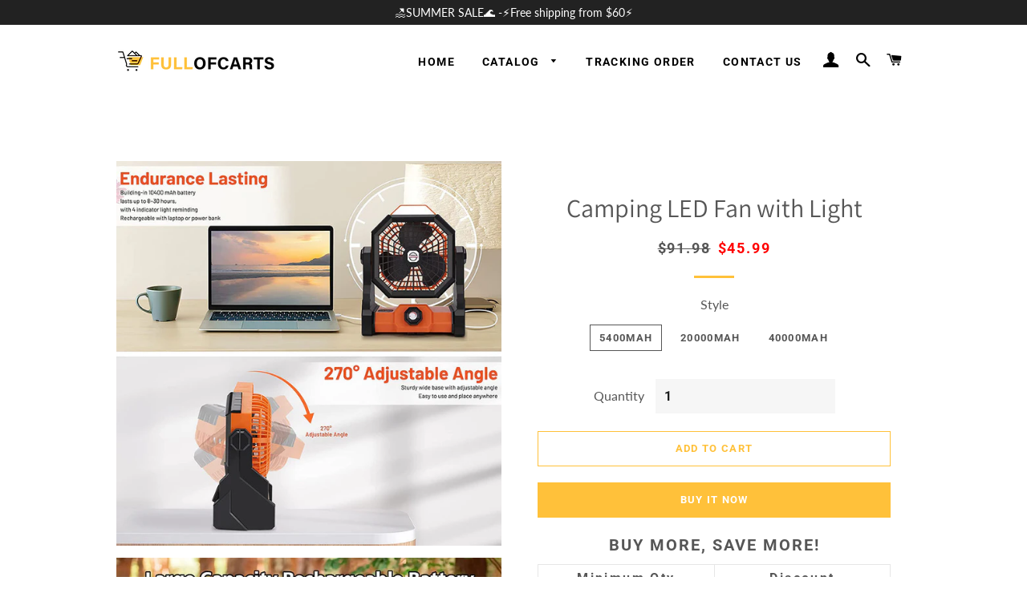

--- FILE ---
content_type: text/html; charset=utf-8
request_url: https://www.fullofcarts.com/products/camping-led-fan-with-light-gg
body_size: 31394
content:
<!doctype html>
<html class="no-js" lang="en">
  <head>

    <!-- Basic page needs ================================================== -->
    <meta charset="utf-8">
    <meta http-equiv="X-UA-Compatible" content="IE=edge,chrome=1">
    <meta name="google-site-verification" content="rrdfCUwImf3r5CSEwH0a9_9clfW65ssG4jHBO76KJRw" />

    
    <link rel="shortcut icon" href="//www.fullofcarts.com/cdn/shop/files/2_32x32.png?v=1657504945" type="image/png" />
    
    <!-- Title and description ================================================== -->
    <title>
      Camping LED Fan with Light
      
      
       &ndash; fullofcarts
    </title>
  


<!-- Google Tag Manager -->
<script>(function(w,d,s,l,i){w[l]=w[l]||[];w[l].push({'gtm.start':
new Date().getTime(),event:'gtm.js'});var f=d.getElementsByTagName(s)[0],
j=d.createElement(s),dl=l!='dataLayer'?'&l='+l:'';j.async=true;j.src=
'https://www.googletagmanager.com/gtm.js?id='+i+dl;f.parentNode.insertBefore(j,f);
})(window,document,'script','dataLayer','GTM-MHDGDRNM');</script>
<!-- End Google Tag Manager -->

    
    <meta name="description" content="FEATURES 【5400mAh Rechargeable Battery】Powered by a 5200mAh rechargeable battery, it can be fully charged within 4-5 hours, and input 5V3A through the included Type-c to provide continuous time. 【Super Bright LED Light】Consists of 16 LED beads, there are 5 brightness settings for warm and cold lighting modes, 3 for col">
    

    <!-- Helpers ================================================== -->
    <!-- /snippets/social-meta-tags.liquid -->




<meta property="og:site_name" content="fullofcarts">
<meta property="og:url" content="https://www.fullofcarts.com/products/camping-led-fan-with-light-gg">
<meta property="og:title" content="Camping LED Fan with Light">
<meta property="og:type" content="product">
<meta property="og:description" content="FEATURES 【5400mAh Rechargeable Battery】Powered by a 5200mAh rechargeable battery, it can be fully charged within 4-5 hours, and input 5V3A through the included Type-c to provide continuous time. 【Super Bright LED Light】Consists of 16 LED beads, there are 5 brightness settings for warm and cold lighting modes, 3 for col">

  <meta property="og:price:amount" content="45.99">
  <meta property="og:price:currency" content="USD">

<meta property="og:image" content="http://www.fullofcarts.com/cdn/shop/products/01_78e16ee2-6de9-47a3-8b9c-b5facdd32cc4_1200x1200.jpg?v=1691463345"><meta property="og:image" content="http://www.fullofcarts.com/cdn/shop/products/02_86c97601-eda0-4523-9c75-c9c8a9eef0a3_1200x1200.jpg?v=1691463345"><meta property="og:image" content="http://www.fullofcarts.com/cdn/shop/products/03_a171f93c-1063-49f1-82fa-b98d5bdb1c5d_1200x1200.jpg?v=1691463345">
<meta property="og:image:secure_url" content="https://www.fullofcarts.com/cdn/shop/products/01_78e16ee2-6de9-47a3-8b9c-b5facdd32cc4_1200x1200.jpg?v=1691463345"><meta property="og:image:secure_url" content="https://www.fullofcarts.com/cdn/shop/products/02_86c97601-eda0-4523-9c75-c9c8a9eef0a3_1200x1200.jpg?v=1691463345"><meta property="og:image:secure_url" content="https://www.fullofcarts.com/cdn/shop/products/03_a171f93c-1063-49f1-82fa-b98d5bdb1c5d_1200x1200.jpg?v=1691463345">


<meta name="twitter:card" content="summary_large_image">
<meta name="twitter:title" content="Camping LED Fan with Light">
<meta name="twitter:description" content="FEATURES 【5400mAh Rechargeable Battery】Powered by a 5200mAh rechargeable battery, it can be fully charged within 4-5 hours, and input 5V3A through the included Type-c to provide continuous time. 【Super Bright LED Light】Consists of 16 LED beads, there are 5 brightness settings for warm and cold lighting modes, 3 for col">

    <link rel="canonical" href="https://www.fullofcarts.com/products/camping-led-fan-with-light-gg">
    <meta name="viewport" content="width=device-width,initial-scale=1,shrink-to-fit=no">
    <meta name="theme-color" content="#ffc13a">
    <style data-shopify>
  :root {
    --color-body-text: #565656;
    --color-body: #ffffff;
  }
</style>


    <!-- CSS ================================================== -->
    <link href="//www.fullofcarts.com/cdn/shop/t/5/assets/apps.css?v=63381994091899361251717401569" rel="stylesheet" type="text/css" media="all" />
    <link href="//www.fullofcarts.com/cdn/shop/t/5/assets/timber.scss.css?v=44947026183684152211759333186" rel="stylesheet" type="text/css" media="all" />
    <link href="//www.fullofcarts.com/cdn/shop/t/5/assets/theme.scss.css?v=105478041735447452141759333186" rel="stylesheet" type="text/css" media="all" />

    <!-- Sections ================================================== -->
    <script>
      window.theme = window.theme || {};
      theme.strings = {
        zoomClose: "Close (Esc)",
        zoomPrev: "Previous (Left arrow key)",
        zoomNext: "Next (Right arrow key)",
        moneyFormat: "${{amount}}",
        addressError: "Error looking up that address",
        addressNoResults: "No results for that address",
        addressQueryLimit: "You have exceeded the Google API usage limit. Consider upgrading to a \u003ca href=\"https:\/\/developers.google.com\/maps\/premium\/usage-limits\"\u003ePremium Plan\u003c\/a\u003e.",
        authError: "There was a problem authenticating your Google Maps account.",
        cartEmpty: "Your cart is currently empty.",
        cartCookie: "Enable cookies to use the shopping cart",
        cartSavings: "You're saving [savings]",
        productSlideLabel: "Slide [slide_number] of [slide_max]."
      };
      theme.settings = {
        cartType: "page",
        gridType: "collage"
      };</script>

    <script src="//www.fullofcarts.com/cdn/shop/t/5/assets/jquery-2.2.3.min.js?v=58211863146907186831717401569" type="text/javascript"></script>
      <script src="//www.fullofcarts.com/cdn/shop/t/5/assets/jquery.owl.min.js?v=164298568027032062941717401569" type="text/javascript"></script>

    <script src="//www.fullofcarts.com/cdn/shop/t/5/assets/lazysizes.min.js?v=155223123402716617051717401569" async="async"></script>

    <script src="//www.fullofcarts.com/cdn/shop/t/5/assets/theme.js?v=107197795410510619241717401569" defer="defer"></script>

    <!-- Header hook for plugins ================================================== -->
    <script>window.performance && window.performance.mark && window.performance.mark('shopify.content_for_header.start');</script><meta id="shopify-digital-wallet" name="shopify-digital-wallet" content="/66124677334/digital_wallets/dialog">
<meta name="shopify-checkout-api-token" content="09b6e526c4b68abff8766e38eb474f84">
<meta id="in-context-paypal-metadata" data-shop-id="66124677334" data-venmo-supported="false" data-environment="production" data-locale="en_US" data-paypal-v4="true" data-currency="USD">
<link rel="alternate" type="application/json+oembed" href="https://www.fullofcarts.com/products/camping-led-fan-with-light-gg.oembed">
<script async="async" src="/checkouts/internal/preloads.js?locale=en-US"></script>
<script id="shopify-features" type="application/json">{"accessToken":"09b6e526c4b68abff8766e38eb474f84","betas":["rich-media-storefront-analytics"],"domain":"www.fullofcarts.com","predictiveSearch":true,"shopId":66124677334,"locale":"en"}</script>
<script>var Shopify = Shopify || {};
Shopify.shop = "fullofcarts.myshopify.com";
Shopify.locale = "en";
Shopify.currency = {"active":"USD","rate":"1.0"};
Shopify.country = "US";
Shopify.theme = {"name":"20240603","id":142721646806,"schema_name":"Brooklyn","schema_version":"17.7.1","theme_store_id":null,"role":"main"};
Shopify.theme.handle = "null";
Shopify.theme.style = {"id":null,"handle":null};
Shopify.cdnHost = "www.fullofcarts.com/cdn";
Shopify.routes = Shopify.routes || {};
Shopify.routes.root = "/";</script>
<script type="module">!function(o){(o.Shopify=o.Shopify||{}).modules=!0}(window);</script>
<script>!function(o){function n(){var o=[];function n(){o.push(Array.prototype.slice.apply(arguments))}return n.q=o,n}var t=o.Shopify=o.Shopify||{};t.loadFeatures=n(),t.autoloadFeatures=n()}(window);</script>
<script id="shop-js-analytics" type="application/json">{"pageType":"product"}</script>
<script defer="defer" async type="module" src="//www.fullofcarts.com/cdn/shopifycloud/shop-js/modules/v2/client.init-shop-cart-sync_BT-GjEfc.en.esm.js"></script>
<script defer="defer" async type="module" src="//www.fullofcarts.com/cdn/shopifycloud/shop-js/modules/v2/chunk.common_D58fp_Oc.esm.js"></script>
<script defer="defer" async type="module" src="//www.fullofcarts.com/cdn/shopifycloud/shop-js/modules/v2/chunk.modal_xMitdFEc.esm.js"></script>
<script type="module">
  await import("//www.fullofcarts.com/cdn/shopifycloud/shop-js/modules/v2/client.init-shop-cart-sync_BT-GjEfc.en.esm.js");
await import("//www.fullofcarts.com/cdn/shopifycloud/shop-js/modules/v2/chunk.common_D58fp_Oc.esm.js");
await import("//www.fullofcarts.com/cdn/shopifycloud/shop-js/modules/v2/chunk.modal_xMitdFEc.esm.js");

  window.Shopify.SignInWithShop?.initShopCartSync?.({"fedCMEnabled":true,"windoidEnabled":true});

</script>
<script>(function() {
  var isLoaded = false;
  function asyncLoad() {
    if (isLoaded) return;
    isLoaded = true;
    var urls = ["https:\/\/omnisnippet1.com\/platforms\/shopify.js?source=scriptTag\u0026v=2025-05-15T12\u0026shop=fullofcarts.myshopify.com","https:\/\/mds.oceanpayment.com\/assets\/shopifylogo\/visa,mastercard,maestro,jcb,american_express,diners_club,discover.js?shop=fullofcarts.myshopify.com"];
    for (var i = 0; i < urls.length; i++) {
      var s = document.createElement('script');
      s.type = 'text/javascript';
      s.async = true;
      s.src = urls[i];
      var x = document.getElementsByTagName('script')[0];
      x.parentNode.insertBefore(s, x);
    }
  };
  if(window.attachEvent) {
    window.attachEvent('onload', asyncLoad);
  } else {
    window.addEventListener('load', asyncLoad, false);
  }
})();</script>
<script id="__st">var __st={"a":66124677334,"offset":-36000,"reqid":"52cbf449-f8db-4ce2-af11-bcec9f8f700a-1769101977","pageurl":"www.fullofcarts.com\/products\/camping-led-fan-with-light-gg","u":"28e8ee77fb39","p":"product","rtyp":"product","rid":8139191451862};</script>
<script>window.ShopifyPaypalV4VisibilityTracking = true;</script>
<script id="captcha-bootstrap">!function(){'use strict';const t='contact',e='account',n='new_comment',o=[[t,t],['blogs',n],['comments',n],[t,'customer']],c=[[e,'customer_login'],[e,'guest_login'],[e,'recover_customer_password'],[e,'create_customer']],r=t=>t.map((([t,e])=>`form[action*='/${t}']:not([data-nocaptcha='true']) input[name='form_type'][value='${e}']`)).join(','),a=t=>()=>t?[...document.querySelectorAll(t)].map((t=>t.form)):[];function s(){const t=[...o],e=r(t);return a(e)}const i='password',u='form_key',d=['recaptcha-v3-token','g-recaptcha-response','h-captcha-response',i],f=()=>{try{return window.sessionStorage}catch{return}},m='__shopify_v',_=t=>t.elements[u];function p(t,e,n=!1){try{const o=window.sessionStorage,c=JSON.parse(o.getItem(e)),{data:r}=function(t){const{data:e,action:n}=t;return t[m]||n?{data:e,action:n}:{data:t,action:n}}(c);for(const[e,n]of Object.entries(r))t.elements[e]&&(t.elements[e].value=n);n&&o.removeItem(e)}catch(o){console.error('form repopulation failed',{error:o})}}const l='form_type',E='cptcha';function T(t){t.dataset[E]=!0}const w=window,h=w.document,L='Shopify',v='ce_forms',y='captcha';let A=!1;((t,e)=>{const n=(g='f06e6c50-85a8-45c8-87d0-21a2b65856fe',I='https://cdn.shopify.com/shopifycloud/storefront-forms-hcaptcha/ce_storefront_forms_captcha_hcaptcha.v1.5.2.iife.js',D={infoText:'Protected by hCaptcha',privacyText:'Privacy',termsText:'Terms'},(t,e,n)=>{const o=w[L][v],c=o.bindForm;if(c)return c(t,g,e,D).then(n);var r;o.q.push([[t,g,e,D],n]),r=I,A||(h.body.append(Object.assign(h.createElement('script'),{id:'captcha-provider',async:!0,src:r})),A=!0)});var g,I,D;w[L]=w[L]||{},w[L][v]=w[L][v]||{},w[L][v].q=[],w[L][y]=w[L][y]||{},w[L][y].protect=function(t,e){n(t,void 0,e),T(t)},Object.freeze(w[L][y]),function(t,e,n,w,h,L){const[v,y,A,g]=function(t,e,n){const i=e?o:[],u=t?c:[],d=[...i,...u],f=r(d),m=r(i),_=r(d.filter((([t,e])=>n.includes(e))));return[a(f),a(m),a(_),s()]}(w,h,L),I=t=>{const e=t.target;return e instanceof HTMLFormElement?e:e&&e.form},D=t=>v().includes(t);t.addEventListener('submit',(t=>{const e=I(t);if(!e)return;const n=D(e)&&!e.dataset.hcaptchaBound&&!e.dataset.recaptchaBound,o=_(e),c=g().includes(e)&&(!o||!o.value);(n||c)&&t.preventDefault(),c&&!n&&(function(t){try{if(!f())return;!function(t){const e=f();if(!e)return;const n=_(t);if(!n)return;const o=n.value;o&&e.removeItem(o)}(t);const e=Array.from(Array(32),(()=>Math.random().toString(36)[2])).join('');!function(t,e){_(t)||t.append(Object.assign(document.createElement('input'),{type:'hidden',name:u})),t.elements[u].value=e}(t,e),function(t,e){const n=f();if(!n)return;const o=[...t.querySelectorAll(`input[type='${i}']`)].map((({name:t})=>t)),c=[...d,...o],r={};for(const[a,s]of new FormData(t).entries())c.includes(a)||(r[a]=s);n.setItem(e,JSON.stringify({[m]:1,action:t.action,data:r}))}(t,e)}catch(e){console.error('failed to persist form',e)}}(e),e.submit())}));const S=(t,e)=>{t&&!t.dataset[E]&&(n(t,e.some((e=>e===t))),T(t))};for(const o of['focusin','change'])t.addEventListener(o,(t=>{const e=I(t);D(e)&&S(e,y())}));const B=e.get('form_key'),M=e.get(l),P=B&&M;t.addEventListener('DOMContentLoaded',(()=>{const t=y();if(P)for(const e of t)e.elements[l].value===M&&p(e,B);[...new Set([...A(),...v().filter((t=>'true'===t.dataset.shopifyCaptcha))])].forEach((e=>S(e,t)))}))}(h,new URLSearchParams(w.location.search),n,t,e,['guest_login'])})(!0,!0)}();</script>
<script integrity="sha256-4kQ18oKyAcykRKYeNunJcIwy7WH5gtpwJnB7kiuLZ1E=" data-source-attribution="shopify.loadfeatures" defer="defer" src="//www.fullofcarts.com/cdn/shopifycloud/storefront/assets/storefront/load_feature-a0a9edcb.js" crossorigin="anonymous"></script>
<script data-source-attribution="shopify.dynamic_checkout.dynamic.init">var Shopify=Shopify||{};Shopify.PaymentButton=Shopify.PaymentButton||{isStorefrontPortableWallets:!0,init:function(){window.Shopify.PaymentButton.init=function(){};var t=document.createElement("script");t.src="https://www.fullofcarts.com/cdn/shopifycloud/portable-wallets/latest/portable-wallets.en.js",t.type="module",document.head.appendChild(t)}};
</script>
<script data-source-attribution="shopify.dynamic_checkout.buyer_consent">
  function portableWalletsHideBuyerConsent(e){var t=document.getElementById("shopify-buyer-consent"),n=document.getElementById("shopify-subscription-policy-button");t&&n&&(t.classList.add("hidden"),t.setAttribute("aria-hidden","true"),n.removeEventListener("click",e))}function portableWalletsShowBuyerConsent(e){var t=document.getElementById("shopify-buyer-consent"),n=document.getElementById("shopify-subscription-policy-button");t&&n&&(t.classList.remove("hidden"),t.removeAttribute("aria-hidden"),n.addEventListener("click",e))}window.Shopify?.PaymentButton&&(window.Shopify.PaymentButton.hideBuyerConsent=portableWalletsHideBuyerConsent,window.Shopify.PaymentButton.showBuyerConsent=portableWalletsShowBuyerConsent);
</script>
<script>
  function portableWalletsCleanup(e){e&&e.src&&console.error("Failed to load portable wallets script "+e.src);var t=document.querySelectorAll("shopify-accelerated-checkout .shopify-payment-button__skeleton, shopify-accelerated-checkout-cart .wallet-cart-button__skeleton"),e=document.getElementById("shopify-buyer-consent");for(let e=0;e<t.length;e++)t[e].remove();e&&e.remove()}function portableWalletsNotLoadedAsModule(e){e instanceof ErrorEvent&&"string"==typeof e.message&&e.message.includes("import.meta")&&"string"==typeof e.filename&&e.filename.includes("portable-wallets")&&(window.removeEventListener("error",portableWalletsNotLoadedAsModule),window.Shopify.PaymentButton.failedToLoad=e,"loading"===document.readyState?document.addEventListener("DOMContentLoaded",window.Shopify.PaymentButton.init):window.Shopify.PaymentButton.init())}window.addEventListener("error",portableWalletsNotLoadedAsModule);
</script>

<script type="module" src="https://www.fullofcarts.com/cdn/shopifycloud/portable-wallets/latest/portable-wallets.en.js" onError="portableWalletsCleanup(this)" crossorigin="anonymous"></script>
<script nomodule>
  document.addEventListener("DOMContentLoaded", portableWalletsCleanup);
</script>

<link id="shopify-accelerated-checkout-styles" rel="stylesheet" media="screen" href="https://www.fullofcarts.com/cdn/shopifycloud/portable-wallets/latest/accelerated-checkout-backwards-compat.css" crossorigin="anonymous">
<style id="shopify-accelerated-checkout-cart">
        #shopify-buyer-consent {
  margin-top: 1em;
  display: inline-block;
  width: 100%;
}

#shopify-buyer-consent.hidden {
  display: none;
}

#shopify-subscription-policy-button {
  background: none;
  border: none;
  padding: 0;
  text-decoration: underline;
  font-size: inherit;
  cursor: pointer;
}

#shopify-subscription-policy-button::before {
  box-shadow: none;
}

      </style>

<script>window.performance && window.performance.mark && window.performance.mark('shopify.content_for_header.end');</script>

    <script src="//www.fullofcarts.com/cdn/shop/t/5/assets/saker.js?v=127446564290549565071717401569" type="text/javascript"></script>
    
    <script src="//www.fullofcarts.com/cdn/shop/t/5/assets/modernizr.min.js?v=21391054748206432451717401569" type="text/javascript"></script>

    
    

  
	<script>var loox_global_hash = '1756446800533';</script><style>.loox-reviews-default { max-width: 1200px; margin: 0 auto; }</style>

  <!-- RedRetarget App Hook start -->
<link rel="dns-prefetch" href="https://trackifyx.redretarget.com">


<!-- HOOK JS-->

<meta name="tfx:tags" content=" outdoor,  outdoor lighting,  outerwear,  sport & outdoor,  sports & outdoors, ">
<meta name="tfx:collections" content="ALL, BUY MORE, SAVE MORE, Half price + Extra 10% Off, PERSONAL CARE, Sport & Outdoor, ">







<script id="tfx-cart">
    
    window.tfxCart = {"note":null,"attributes":{},"original_total_price":0,"total_price":0,"total_discount":0,"total_weight":0.0,"item_count":0,"items":[],"requires_shipping":false,"currency":"USD","items_subtotal_price":0,"cart_level_discount_applications":[],"checkout_charge_amount":0}
</script>



<script id="tfx-product">
    
    window.tfxProduct = {"id":8139191451862,"title":"Camping LED Fan with Light","handle":"camping-led-fan-with-light-gg","description":"\u003cp\u003e\u003cstrong\u003e\u003cspan style=\"color: #ff8000;\"\u003eFEATURES\u003c\/span\u003e\u003c\/strong\u003e\u003c\/p\u003e\n\u003cul\u003e\n\u003cli\u003e\n\u003cp\u003e\u003cstrong\u003e【5400mAh Rechargeable Battery】\u003c\/strong\u003ePowered by a 5200mAh rechargeable battery, it can be fully charged within 4-5 hours, and input 5V3A through the included Type-c to provide continuous time.\u003cimg data-mce-fragment=\"1\" style=\"display: block; margin-left: auto; margin-right: auto;\" alt=\"\" src=\"https:\/\/cdn.shopify.com\/s\/files\/1\/0356\/3048\/1544\/files\/01_0f418aa0-0f96-4440-93ff-371f01c66559_480x480.jpg?v=1689746589\" data-mce-src=\"https:\/\/cdn.shopify.com\/s\/files\/1\/0356\/3048\/1544\/files\/01_0f418aa0-0f96-4440-93ff-371f01c66559_480x480.jpg?v=1689746589\"\u003e\u003c\/p\u003e\n\u003c\/li\u003e\n\u003cli\u003e\n\u003cp\u003e\u003cstrong\u003e【Super Bright LED Light】\u003c\/strong\u003eConsists of 16 LED beads, there are 5 brightness settings for warm and cold lighting modes, 3 for cold light, 2 for warm light, warm provides an ideal light source for outdoor activities at night, such as BBQ, picnic, hiking, fishing wait.\u003c\/p\u003e\n\u003c\/li\u003e\n\u003cli\u003e\n\u003cp\u003e\u003cstrong\u003e【Double Clover \u0026amp; 270° Rotation】\u003c\/strong\u003eThe camping fan is designed with double clover, more powerful airflow than ordinary products. Besides, 4 different speeds can meet your different needs. 270° swivel head lets you cool down quickly in any direction.\u003cimg data-mce-fragment=\"1\" style=\"display: block; margin-left: auto; margin-right: auto;\" alt=\"\" src=\"https:\/\/cdn.shopify.com\/s\/files\/1\/0356\/3048\/1544\/files\/03_a5ea63e4-8c3d-4abc-810c-465b0a521b4b_480x480.jpg?v=1689746615\" data-mce-src=\"https:\/\/cdn.shopify.com\/s\/files\/1\/0356\/3048\/1544\/files\/03_a5ea63e4-8c3d-4abc-810c-465b0a521b4b_480x480.jpg?v=1689746615\"\u003e\u003c\/p\u003e\n\u003c\/li\u003e\n\u003cli\u003e\n\u003cp\u003e\u003cstrong\u003e【Easy to Use】\u003c\/strong\u003eThe fan and LED light are controlled separately. 4 speed lights and 4 battery lights show your current fan speed setting and remaining battery capacity. Press the sleep mode button to turn off the light when you sleep and don't want to be on. There is a 360° swivel table and folding hooks at the bottom, which can hang the tent fan anywhere.\u003c\/p\u003e\n\u003c\/li\u003e\n\u003cli\u003e\n\u003cp\u003e\u003cstrong\u003e【Sturdy and Anti-Fall】\u003c\/strong\u003eAdopt durable ABS material, anti-drop and anti-collision, even at the highest speed, the most stable base can firmly hold the fan, very suitable for different outdoor occasions. Also suitable for indoor use, study, work, reading, etc.\u003cimg data-mce-fragment=\"1\" style=\"display: block; margin-left: auto; margin-right: auto;\" alt=\"\" src=\"https:\/\/cdn.shopify.com\/s\/files\/1\/0356\/3048\/1544\/files\/07_78658bd5-2a2a-4169-afc6-bdaad11b4ba5_480x480.jpg?v=1689746637\" data-mce-src=\"https:\/\/cdn.shopify.com\/s\/files\/1\/0356\/3048\/1544\/files\/07_78658bd5-2a2a-4169-afc6-bdaad11b4ba5_480x480.jpg?v=1689746637\"\u003e\u003c\/p\u003e\n\u003c\/li\u003e\n\u003c\/ul\u003e\n\u003cp data-mce-fragment=\"1\"\u003e\u003cspan style=\"color: #ff8000;\"\u003e\u003cstrong\u003eSPECIFICATIONS\u003c\/strong\u003e\u003c\/span\u003e\u003c\/p\u003e\n\u003cul data-mce-fragment=\"1\"\u003e\n\u003cli data-mce-fragment=\"1\"\u003e\n\u003cp data-mce-fragment=\"1\"\u003e\u003cstrong data-mce-fragment=\"1\"\u003eItem Type:\u003c\/strong\u003e\u003cspan\u003e Outdoor\u003c\/span\u003e\u003c\/p\u003e\n\u003c\/li\u003e\n\u003cli data-mce-fragment=\"1\"\u003e\n\u003cp data-mce-fragment=\"1\"\u003e\u003cstrong\u003ePower mode:\u003c\/strong\u003e USB\u003cbr\u003e\u003c\/p\u003e\n\u003c\/li\u003e\n\u003cli data-mce-fragment=\"1\"\u003e\n\u003cp data-mce-fragment=\"1\"\u003e\u003cstrong\u003eSpecification:\u003c\/strong\u003e 5V\/1A\u003cbr\u003e\u003c\/p\u003e\n\u003c\/li\u003e\n\u003cli data-mce-fragment=\"1\"\u003e\n\u003cp data-mce-fragment=\"1\"\u003e\u003cstrong\u003eApplicable area:\u003c\/strong\u003e 10 square meters\u003cbr\u003e\u003c\/p\u003e\n\u003c\/li\u003e\n\u003cli data-mce-fragment=\"1\"\u003e\n\u003cp data-mce-fragment=\"1\"\u003e\u003cstrong\u003eBattery capacity\u003c\/strong\u003e: 4000mAh\u003cbr\u003e\u003c\/p\u003e\n\u003c\/li\u003e\n\u003cli data-mce-fragment=\"1\"\u003e\n\u003cp data-mce-fragment=\"1\"\u003e\u003cstrong\u003eNumber of fan blades:\u003c\/strong\u003e 3 pieces\u003cbr\u003e\u003c\/p\u003e\n\u003c\/li\u003e\n\u003cli data-mce-fragment=\"1\"\u003e\n\u003cp data-mce-fragment=\"1\"\u003e\u003cstrong\u003eAdditional features:\u003c\/strong\u003e LED lights\u003c\/p\u003e\n\u003c\/li\u003e\n\u003cli data-mce-fragment=\"1\"\u003e\n\u003cp\u003e\u003cstrong\u003eColor:\u003c\/strong\u003e\u003cspan\u003e \u003cspan data-mce-fragment=\"1\" class=\"Polaris-Badge_2qgie\" mce-data-marked=\"1\"\u003e\u003cspan data-mce-fragment=\"1\" class=\"Polaris-Text--root_yj4ah Polaris-Text--bodySm_nvqxj\" mce-data-marked=\"1\"\u003eOrange\u003c\/span\u003e\u003c\/span\u003e\u003c\/span\u003e\u003c\/p\u003e\n\u003c\/li\u003e\n\u003cli data-mce-fragment=\"1\"\u003e\n\u003cp\u003e\u003cstrong\u003eSize:\u003cspan\u003e \u003c\/span\u003e\u003c\/strong\u003e21*25cm\/8.2*9.8in\u003c\/p\u003e\n\u003c\/li\u003e\n\u003c\/ul\u003e\n\u003cp data-mce-fragment=\"1\"\u003e\u003cspan style=\"color: #ff8000;\"\u003e\u003cstrong\u003ePACKAGE\u003c\/strong\u003e\u003c\/span\u003e\u003c\/p\u003e\n\u003cul data-mce-fragment=\"1\"\u003e\n\u003cli data-mce-fragment=\"1\"\u003e1*  Camping LED Fan with Light\u003c\/li\u003e\n\u003c\/ul\u003e\n\u003cp\u003e\u003cspan style=\"color: #ff8000;\"\u003e\u003cstrong\u003eNOTE\u003c\/strong\u003e\u003c\/span\u003e\u003c\/p\u003e\n\u003cul data-mce-fragment=\"1\"\u003e\n\u003cli data-mce-fragment=\"1\"\u003e\n\u003cp data-mce-fragment=\"1\"\u003e\u003cspan data-mce-fragment=\"1\"\u003ePlease allow slight measurement deviations due to manual measurement.\u003c\/span\u003e\u003c\/p\u003e\n\u003c\/li\u003e\n\u003cli data-mce-fragment=\"1\"\u003e\n\u003cp data-mce-fragment=\"1\"\u003e\u003cspan data-mce-fragment=\"1\"\u003eDue to the different monitor and light effect, the actual color of the item might be slightly different from the color showed in the pictures.\u003c\/span\u003e\u003c\/p\u003e\n\u003c\/li\u003e\n\u003c\/ul\u003e","published_at":"2023-08-07T16:55:27-10:00","created_at":"2023-08-07T16:55:44-10:00","vendor":"fullofcarts","type":"","tags":["outdoor","outdoor lighting","outerwear","sport \u0026 outdoor","sports \u0026 outdoors"],"price":4599,"price_min":4599,"price_max":13999,"available":true,"price_varies":true,"compare_at_price":9198,"compare_at_price_min":9198,"compare_at_price_max":27998,"compare_at_price_varies":true,"variants":[{"id":44404781514966,"title":"5400mAh","option1":"5400mAh","option2":null,"option3":null,"sku":"EC52872-X42383","requires_shipping":true,"taxable":false,"featured_image":{"id":40117890351318,"product_id":8139191451862,"position":20,"created_at":"2023-08-07T16:55:49-10:00","updated_at":"2023-08-07T16:55:49-10:00","alt":null,"width":1000,"height":1000,"src":"\/\/www.fullofcarts.com\/cdn\/shop\/files\/10_d360acea-03a0-45f4-b643-cb53f9087d3d.jpg?v=1691463349","variant_ids":[44404781514966]},"available":true,"name":"Camping LED Fan with Light - 5400mAh","public_title":"5400mAh","options":["5400mAh"],"price":4599,"weight":0,"compare_at_price":9198,"inventory_management":null,"barcode":null,"featured_media":{"alt":null,"id":32727987028182,"position":20,"preview_image":{"aspect_ratio":1.0,"height":1000,"width":1000,"src":"\/\/www.fullofcarts.com\/cdn\/shop\/files\/10_d360acea-03a0-45f4-b643-cb53f9087d3d.jpg?v=1691463349"}},"requires_selling_plan":false,"selling_plan_allocations":[]},{"id":44404781547734,"title":"20000mAh","option1":"20000mAh","option2":null,"option3":null,"sku":"EC52872-X42384","requires_shipping":true,"taxable":false,"featured_image":{"id":40117890416854,"product_id":8139191451862,"position":21,"created_at":"2023-08-07T16:55:52-10:00","updated_at":"2023-08-07T16:55:52-10:00","alt":null,"width":1000,"height":1000,"src":"\/\/www.fullofcarts.com\/cdn\/shop\/files\/9_c7f14d67-a630-4457-9f5d-4c3303c9b537.jpg?v=1691463352","variant_ids":[44404781547734]},"available":true,"name":"Camping LED Fan with Light - 20000mAh","public_title":"20000mAh","options":["20000mAh"],"price":8499,"weight":0,"compare_at_price":16998,"inventory_management":null,"barcode":null,"featured_media":{"alt":null,"id":32727987093718,"position":21,"preview_image":{"aspect_ratio":1.0,"height":1000,"width":1000,"src":"\/\/www.fullofcarts.com\/cdn\/shop\/files\/9_c7f14d67-a630-4457-9f5d-4c3303c9b537.jpg?v=1691463352"}},"requires_selling_plan":false,"selling_plan_allocations":[]},{"id":44404781580502,"title":"40000mAh","option1":"40000mAh","option2":null,"option3":null,"sku":"EC52872-X42385","requires_shipping":true,"taxable":false,"featured_image":{"id":40117890253014,"product_id":8139191451862,"position":19,"created_at":"2023-08-07T16:55:47-10:00","updated_at":"2023-08-07T16:55:47-10:00","alt":null,"width":1000,"height":1000,"src":"\/\/www.fullofcarts.com\/cdn\/shop\/files\/1_086e516d-a2d1-4038-a082-71fdeb49f17f.jpg?v=1691463347","variant_ids":[44404781580502]},"available":true,"name":"Camping LED Fan with Light - 40000mAh","public_title":"40000mAh","options":["40000mAh"],"price":13999,"weight":0,"compare_at_price":27998,"inventory_management":null,"barcode":null,"featured_media":{"alt":null,"id":32727986929878,"position":19,"preview_image":{"aspect_ratio":1.0,"height":1000,"width":1000,"src":"\/\/www.fullofcarts.com\/cdn\/shop\/files\/1_086e516d-a2d1-4038-a082-71fdeb49f17f.jpg?v=1691463347"}},"requires_selling_plan":false,"selling_plan_allocations":[]}],"images":["\/\/www.fullofcarts.com\/cdn\/shop\/products\/01_78e16ee2-6de9-47a3-8b9c-b5facdd32cc4.jpg?v=1691463345","\/\/www.fullofcarts.com\/cdn\/shop\/products\/02_86c97601-eda0-4523-9c75-c9c8a9eef0a3.jpg?v=1691463345","\/\/www.fullofcarts.com\/cdn\/shop\/products\/03_a171f93c-1063-49f1-82fa-b98d5bdb1c5d.jpg?v=1691463345","\/\/www.fullofcarts.com\/cdn\/shop\/products\/04_dc1a40b0-b07c-4080-894b-eb91921e0c54.jpg?v=1691463345","\/\/www.fullofcarts.com\/cdn\/shop\/products\/05_57cca32d-c7a3-4f96-aac3-07eb05ad4ea7.jpg?v=1691463345","\/\/www.fullofcarts.com\/cdn\/shop\/products\/06_3bd7cb3d-334d-4c36-9e89-191e79993a0b.jpg?v=1691463345","\/\/www.fullofcarts.com\/cdn\/shop\/products\/07_49c9afd2-6e97-4535-bff1-d70a2badea14.jpg?v=1691463345","\/\/www.fullofcarts.com\/cdn\/shop\/products\/08_9a11d705-228d-4ecd-bf3c-ce4c889d44dc.jpg?v=1691463345","\/\/www.fullofcarts.com\/cdn\/shop\/products\/FM1_6268903a-9706-416b-9464-557378dba75d.jpg?v=1691463345","\/\/www.fullofcarts.com\/cdn\/shop\/products\/FM2_4b16caa6-c8ef-475a-90a8-b870382cbd96.jpg?v=1691463345","\/\/www.fullofcarts.com\/cdn\/shop\/products\/b8421501ceee8ed8defa49d79fc692df_1312994e-7394-416b-8427-65dbdc9584f9.jpg?v=1691463345","\/\/www.fullofcarts.com\/cdn\/shop\/products\/2_28e57389-2319-4f1c-9225-9ba56d45d0b6.jpg?v=1691463345","\/\/www.fullofcarts.com\/cdn\/shop\/products\/3_398b8ec3-0dcf-4dd2-8d6a-c3957dffca12.jpg?v=1691463345","\/\/www.fullofcarts.com\/cdn\/shop\/products\/4_8b9bae3f-854a-487f-a2d5-808f7dad6e69.jpg?v=1691463345","\/\/www.fullofcarts.com\/cdn\/shop\/products\/5_6a952766-35a2-4def-8582-d3882cd8be15.jpg?v=1691463345","\/\/www.fullofcarts.com\/cdn\/shop\/products\/6_4a794cc3-1162-49f9-bf8d-b06f1c5c223b.jpg?v=1691463345","\/\/www.fullofcarts.com\/cdn\/shop\/products\/7_a3d4f2fe-f076-469c-aee7-0102c8989f2e.jpg?v=1691463345","\/\/www.fullofcarts.com\/cdn\/shop\/products\/8_39ef6c84-6746-4683-9109-4c88b1a4da26.jpg?v=1691463345","\/\/www.fullofcarts.com\/cdn\/shop\/files\/1_086e516d-a2d1-4038-a082-71fdeb49f17f.jpg?v=1691463347","\/\/www.fullofcarts.com\/cdn\/shop\/files\/10_d360acea-03a0-45f4-b643-cb53f9087d3d.jpg?v=1691463349","\/\/www.fullofcarts.com\/cdn\/shop\/files\/9_c7f14d67-a630-4457-9f5d-4c3303c9b537.jpg?v=1691463352"],"featured_image":"\/\/www.fullofcarts.com\/cdn\/shop\/products\/01_78e16ee2-6de9-47a3-8b9c-b5facdd32cc4.jpg?v=1691463345","options":["Style"],"media":[{"alt":null,"id":32727986241750,"position":1,"preview_image":{"aspect_ratio":1.0,"height":800,"width":800,"src":"\/\/www.fullofcarts.com\/cdn\/shop\/products\/01_78e16ee2-6de9-47a3-8b9c-b5facdd32cc4.jpg?v=1691463345"},"aspect_ratio":1.0,"height":800,"media_type":"image","src":"\/\/www.fullofcarts.com\/cdn\/shop\/products\/01_78e16ee2-6de9-47a3-8b9c-b5facdd32cc4.jpg?v=1691463345","width":800},{"alt":null,"id":32727986274518,"position":2,"preview_image":{"aspect_ratio":1.0,"height":800,"width":800,"src":"\/\/www.fullofcarts.com\/cdn\/shop\/products\/02_86c97601-eda0-4523-9c75-c9c8a9eef0a3.jpg?v=1691463345"},"aspect_ratio":1.0,"height":800,"media_type":"image","src":"\/\/www.fullofcarts.com\/cdn\/shop\/products\/02_86c97601-eda0-4523-9c75-c9c8a9eef0a3.jpg?v=1691463345","width":800},{"alt":null,"id":32727986307286,"position":3,"preview_image":{"aspect_ratio":1.0,"height":800,"width":800,"src":"\/\/www.fullofcarts.com\/cdn\/shop\/products\/03_a171f93c-1063-49f1-82fa-b98d5bdb1c5d.jpg?v=1691463345"},"aspect_ratio":1.0,"height":800,"media_type":"image","src":"\/\/www.fullofcarts.com\/cdn\/shop\/products\/03_a171f93c-1063-49f1-82fa-b98d5bdb1c5d.jpg?v=1691463345","width":800},{"alt":null,"id":32727986340054,"position":4,"preview_image":{"aspect_ratio":1.0,"height":800,"width":800,"src":"\/\/www.fullofcarts.com\/cdn\/shop\/products\/04_dc1a40b0-b07c-4080-894b-eb91921e0c54.jpg?v=1691463345"},"aspect_ratio":1.0,"height":800,"media_type":"image","src":"\/\/www.fullofcarts.com\/cdn\/shop\/products\/04_dc1a40b0-b07c-4080-894b-eb91921e0c54.jpg?v=1691463345","width":800},{"alt":null,"id":32727986372822,"position":5,"preview_image":{"aspect_ratio":1.0,"height":800,"width":800,"src":"\/\/www.fullofcarts.com\/cdn\/shop\/products\/05_57cca32d-c7a3-4f96-aac3-07eb05ad4ea7.jpg?v=1691463345"},"aspect_ratio":1.0,"height":800,"media_type":"image","src":"\/\/www.fullofcarts.com\/cdn\/shop\/products\/05_57cca32d-c7a3-4f96-aac3-07eb05ad4ea7.jpg?v=1691463345","width":800},{"alt":null,"id":32727986405590,"position":6,"preview_image":{"aspect_ratio":1.0,"height":800,"width":800,"src":"\/\/www.fullofcarts.com\/cdn\/shop\/products\/06_3bd7cb3d-334d-4c36-9e89-191e79993a0b.jpg?v=1691463345"},"aspect_ratio":1.0,"height":800,"media_type":"image","src":"\/\/www.fullofcarts.com\/cdn\/shop\/products\/06_3bd7cb3d-334d-4c36-9e89-191e79993a0b.jpg?v=1691463345","width":800},{"alt":null,"id":32727986438358,"position":7,"preview_image":{"aspect_ratio":1.0,"height":800,"width":800,"src":"\/\/www.fullofcarts.com\/cdn\/shop\/products\/07_49c9afd2-6e97-4535-bff1-d70a2badea14.jpg?v=1691463345"},"aspect_ratio":1.0,"height":800,"media_type":"image","src":"\/\/www.fullofcarts.com\/cdn\/shop\/products\/07_49c9afd2-6e97-4535-bff1-d70a2badea14.jpg?v=1691463345","width":800},{"alt":null,"id":32727986471126,"position":8,"preview_image":{"aspect_ratio":1.0,"height":800,"width":800,"src":"\/\/www.fullofcarts.com\/cdn\/shop\/products\/08_9a11d705-228d-4ecd-bf3c-ce4c889d44dc.jpg?v=1691463345"},"aspect_ratio":1.0,"height":800,"media_type":"image","src":"\/\/www.fullofcarts.com\/cdn\/shop\/products\/08_9a11d705-228d-4ecd-bf3c-ce4c889d44dc.jpg?v=1691463345","width":800},{"alt":null,"id":32727986503894,"position":9,"preview_image":{"aspect_ratio":1.0,"height":800,"width":800,"src":"\/\/www.fullofcarts.com\/cdn\/shop\/products\/FM1_6268903a-9706-416b-9464-557378dba75d.jpg?v=1691463345"},"aspect_ratio":1.0,"height":800,"media_type":"image","src":"\/\/www.fullofcarts.com\/cdn\/shop\/products\/FM1_6268903a-9706-416b-9464-557378dba75d.jpg?v=1691463345","width":800},{"alt":null,"id":32727986536662,"position":10,"preview_image":{"aspect_ratio":1.0,"height":800,"width":800,"src":"\/\/www.fullofcarts.com\/cdn\/shop\/products\/FM2_4b16caa6-c8ef-475a-90a8-b870382cbd96.jpg?v=1691463345"},"aspect_ratio":1.0,"height":800,"media_type":"image","src":"\/\/www.fullofcarts.com\/cdn\/shop\/products\/FM2_4b16caa6-c8ef-475a-90a8-b870382cbd96.jpg?v=1691463345","width":800},{"alt":null,"id":32727986569430,"position":11,"preview_image":{"aspect_ratio":1.0,"height":800,"width":800,"src":"\/\/www.fullofcarts.com\/cdn\/shop\/products\/b8421501ceee8ed8defa49d79fc692df_1312994e-7394-416b-8427-65dbdc9584f9.jpg?v=1691463345"},"aspect_ratio":1.0,"height":800,"media_type":"image","src":"\/\/www.fullofcarts.com\/cdn\/shop\/products\/b8421501ceee8ed8defa49d79fc692df_1312994e-7394-416b-8427-65dbdc9584f9.jpg?v=1691463345","width":800},{"alt":null,"id":32727986602198,"position":12,"preview_image":{"aspect_ratio":1.0,"height":1000,"width":1000,"src":"\/\/www.fullofcarts.com\/cdn\/shop\/products\/2_28e57389-2319-4f1c-9225-9ba56d45d0b6.jpg?v=1691463345"},"aspect_ratio":1.0,"height":1000,"media_type":"image","src":"\/\/www.fullofcarts.com\/cdn\/shop\/products\/2_28e57389-2319-4f1c-9225-9ba56d45d0b6.jpg?v=1691463345","width":1000},{"alt":null,"id":32727986634966,"position":13,"preview_image":{"aspect_ratio":1.0,"height":1000,"width":1000,"src":"\/\/www.fullofcarts.com\/cdn\/shop\/products\/3_398b8ec3-0dcf-4dd2-8d6a-c3957dffca12.jpg?v=1691463345"},"aspect_ratio":1.0,"height":1000,"media_type":"image","src":"\/\/www.fullofcarts.com\/cdn\/shop\/products\/3_398b8ec3-0dcf-4dd2-8d6a-c3957dffca12.jpg?v=1691463345","width":1000},{"alt":null,"id":32727986667734,"position":14,"preview_image":{"aspect_ratio":1.0,"height":1000,"width":1000,"src":"\/\/www.fullofcarts.com\/cdn\/shop\/products\/4_8b9bae3f-854a-487f-a2d5-808f7dad6e69.jpg?v=1691463345"},"aspect_ratio":1.0,"height":1000,"media_type":"image","src":"\/\/www.fullofcarts.com\/cdn\/shop\/products\/4_8b9bae3f-854a-487f-a2d5-808f7dad6e69.jpg?v=1691463345","width":1000},{"alt":null,"id":32727986700502,"position":15,"preview_image":{"aspect_ratio":1.0,"height":1000,"width":1000,"src":"\/\/www.fullofcarts.com\/cdn\/shop\/products\/5_6a952766-35a2-4def-8582-d3882cd8be15.jpg?v=1691463345"},"aspect_ratio":1.0,"height":1000,"media_type":"image","src":"\/\/www.fullofcarts.com\/cdn\/shop\/products\/5_6a952766-35a2-4def-8582-d3882cd8be15.jpg?v=1691463345","width":1000},{"alt":null,"id":32727986733270,"position":16,"preview_image":{"aspect_ratio":1.0,"height":1000,"width":1000,"src":"\/\/www.fullofcarts.com\/cdn\/shop\/products\/6_4a794cc3-1162-49f9-bf8d-b06f1c5c223b.jpg?v=1691463345"},"aspect_ratio":1.0,"height":1000,"media_type":"image","src":"\/\/www.fullofcarts.com\/cdn\/shop\/products\/6_4a794cc3-1162-49f9-bf8d-b06f1c5c223b.jpg?v=1691463345","width":1000},{"alt":null,"id":32727986766038,"position":17,"preview_image":{"aspect_ratio":1.0,"height":1000,"width":1000,"src":"\/\/www.fullofcarts.com\/cdn\/shop\/products\/7_a3d4f2fe-f076-469c-aee7-0102c8989f2e.jpg?v=1691463345"},"aspect_ratio":1.0,"height":1000,"media_type":"image","src":"\/\/www.fullofcarts.com\/cdn\/shop\/products\/7_a3d4f2fe-f076-469c-aee7-0102c8989f2e.jpg?v=1691463345","width":1000},{"alt":null,"id":32727986798806,"position":18,"preview_image":{"aspect_ratio":1.0,"height":1000,"width":1000,"src":"\/\/www.fullofcarts.com\/cdn\/shop\/products\/8_39ef6c84-6746-4683-9109-4c88b1a4da26.jpg?v=1691463345"},"aspect_ratio":1.0,"height":1000,"media_type":"image","src":"\/\/www.fullofcarts.com\/cdn\/shop\/products\/8_39ef6c84-6746-4683-9109-4c88b1a4da26.jpg?v=1691463345","width":1000},{"alt":null,"id":32727986929878,"position":19,"preview_image":{"aspect_ratio":1.0,"height":1000,"width":1000,"src":"\/\/www.fullofcarts.com\/cdn\/shop\/files\/1_086e516d-a2d1-4038-a082-71fdeb49f17f.jpg?v=1691463347"},"aspect_ratio":1.0,"height":1000,"media_type":"image","src":"\/\/www.fullofcarts.com\/cdn\/shop\/files\/1_086e516d-a2d1-4038-a082-71fdeb49f17f.jpg?v=1691463347","width":1000},{"alt":null,"id":32727987028182,"position":20,"preview_image":{"aspect_ratio":1.0,"height":1000,"width":1000,"src":"\/\/www.fullofcarts.com\/cdn\/shop\/files\/10_d360acea-03a0-45f4-b643-cb53f9087d3d.jpg?v=1691463349"},"aspect_ratio":1.0,"height":1000,"media_type":"image","src":"\/\/www.fullofcarts.com\/cdn\/shop\/files\/10_d360acea-03a0-45f4-b643-cb53f9087d3d.jpg?v=1691463349","width":1000},{"alt":null,"id":32727987093718,"position":21,"preview_image":{"aspect_ratio":1.0,"height":1000,"width":1000,"src":"\/\/www.fullofcarts.com\/cdn\/shop\/files\/9_c7f14d67-a630-4457-9f5d-4c3303c9b537.jpg?v=1691463352"},"aspect_ratio":1.0,"height":1000,"media_type":"image","src":"\/\/www.fullofcarts.com\/cdn\/shop\/files\/9_c7f14d67-a630-4457-9f5d-4c3303c9b537.jpg?v=1691463352","width":1000}],"requires_selling_plan":false,"selling_plan_groups":[],"content":"\u003cp\u003e\u003cstrong\u003e\u003cspan style=\"color: #ff8000;\"\u003eFEATURES\u003c\/span\u003e\u003c\/strong\u003e\u003c\/p\u003e\n\u003cul\u003e\n\u003cli\u003e\n\u003cp\u003e\u003cstrong\u003e【5400mAh Rechargeable Battery】\u003c\/strong\u003ePowered by a 5200mAh rechargeable battery, it can be fully charged within 4-5 hours, and input 5V3A through the included Type-c to provide continuous time.\u003cimg data-mce-fragment=\"1\" style=\"display: block; margin-left: auto; margin-right: auto;\" alt=\"\" src=\"https:\/\/cdn.shopify.com\/s\/files\/1\/0356\/3048\/1544\/files\/01_0f418aa0-0f96-4440-93ff-371f01c66559_480x480.jpg?v=1689746589\" data-mce-src=\"https:\/\/cdn.shopify.com\/s\/files\/1\/0356\/3048\/1544\/files\/01_0f418aa0-0f96-4440-93ff-371f01c66559_480x480.jpg?v=1689746589\"\u003e\u003c\/p\u003e\n\u003c\/li\u003e\n\u003cli\u003e\n\u003cp\u003e\u003cstrong\u003e【Super Bright LED Light】\u003c\/strong\u003eConsists of 16 LED beads, there are 5 brightness settings for warm and cold lighting modes, 3 for cold light, 2 for warm light, warm provides an ideal light source for outdoor activities at night, such as BBQ, picnic, hiking, fishing wait.\u003c\/p\u003e\n\u003c\/li\u003e\n\u003cli\u003e\n\u003cp\u003e\u003cstrong\u003e【Double Clover \u0026amp; 270° Rotation】\u003c\/strong\u003eThe camping fan is designed with double clover, more powerful airflow than ordinary products. Besides, 4 different speeds can meet your different needs. 270° swivel head lets you cool down quickly in any direction.\u003cimg data-mce-fragment=\"1\" style=\"display: block; margin-left: auto; margin-right: auto;\" alt=\"\" src=\"https:\/\/cdn.shopify.com\/s\/files\/1\/0356\/3048\/1544\/files\/03_a5ea63e4-8c3d-4abc-810c-465b0a521b4b_480x480.jpg?v=1689746615\" data-mce-src=\"https:\/\/cdn.shopify.com\/s\/files\/1\/0356\/3048\/1544\/files\/03_a5ea63e4-8c3d-4abc-810c-465b0a521b4b_480x480.jpg?v=1689746615\"\u003e\u003c\/p\u003e\n\u003c\/li\u003e\n\u003cli\u003e\n\u003cp\u003e\u003cstrong\u003e【Easy to Use】\u003c\/strong\u003eThe fan and LED light are controlled separately. 4 speed lights and 4 battery lights show your current fan speed setting and remaining battery capacity. Press the sleep mode button to turn off the light when you sleep and don't want to be on. There is a 360° swivel table and folding hooks at the bottom, which can hang the tent fan anywhere.\u003c\/p\u003e\n\u003c\/li\u003e\n\u003cli\u003e\n\u003cp\u003e\u003cstrong\u003e【Sturdy and Anti-Fall】\u003c\/strong\u003eAdopt durable ABS material, anti-drop and anti-collision, even at the highest speed, the most stable base can firmly hold the fan, very suitable for different outdoor occasions. Also suitable for indoor use, study, work, reading, etc.\u003cimg data-mce-fragment=\"1\" style=\"display: block; margin-left: auto; margin-right: auto;\" alt=\"\" src=\"https:\/\/cdn.shopify.com\/s\/files\/1\/0356\/3048\/1544\/files\/07_78658bd5-2a2a-4169-afc6-bdaad11b4ba5_480x480.jpg?v=1689746637\" data-mce-src=\"https:\/\/cdn.shopify.com\/s\/files\/1\/0356\/3048\/1544\/files\/07_78658bd5-2a2a-4169-afc6-bdaad11b4ba5_480x480.jpg?v=1689746637\"\u003e\u003c\/p\u003e\n\u003c\/li\u003e\n\u003c\/ul\u003e\n\u003cp data-mce-fragment=\"1\"\u003e\u003cspan style=\"color: #ff8000;\"\u003e\u003cstrong\u003eSPECIFICATIONS\u003c\/strong\u003e\u003c\/span\u003e\u003c\/p\u003e\n\u003cul data-mce-fragment=\"1\"\u003e\n\u003cli data-mce-fragment=\"1\"\u003e\n\u003cp data-mce-fragment=\"1\"\u003e\u003cstrong data-mce-fragment=\"1\"\u003eItem Type:\u003c\/strong\u003e\u003cspan\u003e Outdoor\u003c\/span\u003e\u003c\/p\u003e\n\u003c\/li\u003e\n\u003cli data-mce-fragment=\"1\"\u003e\n\u003cp data-mce-fragment=\"1\"\u003e\u003cstrong\u003ePower mode:\u003c\/strong\u003e USB\u003cbr\u003e\u003c\/p\u003e\n\u003c\/li\u003e\n\u003cli data-mce-fragment=\"1\"\u003e\n\u003cp data-mce-fragment=\"1\"\u003e\u003cstrong\u003eSpecification:\u003c\/strong\u003e 5V\/1A\u003cbr\u003e\u003c\/p\u003e\n\u003c\/li\u003e\n\u003cli data-mce-fragment=\"1\"\u003e\n\u003cp data-mce-fragment=\"1\"\u003e\u003cstrong\u003eApplicable area:\u003c\/strong\u003e 10 square meters\u003cbr\u003e\u003c\/p\u003e\n\u003c\/li\u003e\n\u003cli data-mce-fragment=\"1\"\u003e\n\u003cp data-mce-fragment=\"1\"\u003e\u003cstrong\u003eBattery capacity\u003c\/strong\u003e: 4000mAh\u003cbr\u003e\u003c\/p\u003e\n\u003c\/li\u003e\n\u003cli data-mce-fragment=\"1\"\u003e\n\u003cp data-mce-fragment=\"1\"\u003e\u003cstrong\u003eNumber of fan blades:\u003c\/strong\u003e 3 pieces\u003cbr\u003e\u003c\/p\u003e\n\u003c\/li\u003e\n\u003cli data-mce-fragment=\"1\"\u003e\n\u003cp data-mce-fragment=\"1\"\u003e\u003cstrong\u003eAdditional features:\u003c\/strong\u003e LED lights\u003c\/p\u003e\n\u003c\/li\u003e\n\u003cli data-mce-fragment=\"1\"\u003e\n\u003cp\u003e\u003cstrong\u003eColor:\u003c\/strong\u003e\u003cspan\u003e \u003cspan data-mce-fragment=\"1\" class=\"Polaris-Badge_2qgie\" mce-data-marked=\"1\"\u003e\u003cspan data-mce-fragment=\"1\" class=\"Polaris-Text--root_yj4ah Polaris-Text--bodySm_nvqxj\" mce-data-marked=\"1\"\u003eOrange\u003c\/span\u003e\u003c\/span\u003e\u003c\/span\u003e\u003c\/p\u003e\n\u003c\/li\u003e\n\u003cli data-mce-fragment=\"1\"\u003e\n\u003cp\u003e\u003cstrong\u003eSize:\u003cspan\u003e \u003c\/span\u003e\u003c\/strong\u003e21*25cm\/8.2*9.8in\u003c\/p\u003e\n\u003c\/li\u003e\n\u003c\/ul\u003e\n\u003cp data-mce-fragment=\"1\"\u003e\u003cspan style=\"color: #ff8000;\"\u003e\u003cstrong\u003ePACKAGE\u003c\/strong\u003e\u003c\/span\u003e\u003c\/p\u003e\n\u003cul data-mce-fragment=\"1\"\u003e\n\u003cli data-mce-fragment=\"1\"\u003e1*  Camping LED Fan with Light\u003c\/li\u003e\n\u003c\/ul\u003e\n\u003cp\u003e\u003cspan style=\"color: #ff8000;\"\u003e\u003cstrong\u003eNOTE\u003c\/strong\u003e\u003c\/span\u003e\u003c\/p\u003e\n\u003cul data-mce-fragment=\"1\"\u003e\n\u003cli data-mce-fragment=\"1\"\u003e\n\u003cp data-mce-fragment=\"1\"\u003e\u003cspan data-mce-fragment=\"1\"\u003ePlease allow slight measurement deviations due to manual measurement.\u003c\/span\u003e\u003c\/p\u003e\n\u003c\/li\u003e\n\u003cli data-mce-fragment=\"1\"\u003e\n\u003cp data-mce-fragment=\"1\"\u003e\u003cspan data-mce-fragment=\"1\"\u003eDue to the different monitor and light effect, the actual color of the item might be slightly different from the color showed in the pictures.\u003c\/span\u003e\u003c\/p\u003e\n\u003c\/li\u003e\n\u003c\/ul\u003e"}
</script>


<script type="text/javascript">
    /* ----- TFX Theme hook start ----- */
    (function (t, r, k, f, y, x) {
        if (t.tkfy != undefined) return true;
        t.tkfy = true;
        y = r.createElement(k); y.src = f; y.async = true;
        x = r.getElementsByTagName(k)[0]; x.parentNode.insertBefore(y, x);
    })(window, document, 'script', 'https://trackifyx.redretarget.com/pull/fullofcarts.myshopify.com/hook.js');
    /* ----- TFX theme hook end ----- */
</script>
<!-- RedRetarget App Hook end --><script type="text/javascript">
        /* ----- TFX Theme snapchat hook start ----- */
        (function (t, r, k, f, y, x) {
            if (t.snaptkfy != undefined) return true;
            t.snaptkfy = true;
            y = r.createElement(k); y.src = f; y.async = true;
            x = r.getElementsByTagName(k)[0]; x.parentNode.insertBefore(y, x);
        })(window, document, "script", "https://trackifyx.redretarget.com/pull/fullofcarts.myshopify.com/snapchathook.js");
        /* ----- TFX theme snapchat hook end ----- */
        </script><script type="text/javascript">
            /* ----- TFX Theme tiktok hook start ----- */
            (function (t, r, k, f, y, x) {
                if (t.tkfy_tt != undefined) return true;
                t.tkfy_tt = true;
                y = r.createElement(k); y.src = f; y.async = true;
                x = r.getElementsByTagName(k)[0]; x.parentNode.insertBefore(y, x);
            })(window, document, "script", "https://trackifyx.redretarget.com/pull/fullofcarts.myshopify.com/tiktokhook.js");
            /* ----- TFX theme tiktok hook end ----- */
            </script>
  
  <!-- Google tag (gtag.js) -->
<script async src="https://www.googletagmanager.com/gtag/js?id=AW-11258382102"></script>
<script>
  window.dataLayer = window.dataLayer || [];
  function gtag(){dataLayer.push(arguments);}
  gtag('js', new Date());

  gtag('config', 'AW-11258382102');
</script>

  
  <link href="https://monorail-edge.shopifysvc.com" rel="dns-prefetch">
<script>(function(){if ("sendBeacon" in navigator && "performance" in window) {try {var session_token_from_headers = performance.getEntriesByType('navigation')[0].serverTiming.find(x => x.name == '_s').description;} catch {var session_token_from_headers = undefined;}var session_cookie_matches = document.cookie.match(/_shopify_s=([^;]*)/);var session_token_from_cookie = session_cookie_matches && session_cookie_matches.length === 2 ? session_cookie_matches[1] : "";var session_token = session_token_from_headers || session_token_from_cookie || "";function handle_abandonment_event(e) {var entries = performance.getEntries().filter(function(entry) {return /monorail-edge.shopifysvc.com/.test(entry.name);});if (!window.abandonment_tracked && entries.length === 0) {window.abandonment_tracked = true;var currentMs = Date.now();var navigation_start = performance.timing.navigationStart;var payload = {shop_id: 66124677334,url: window.location.href,navigation_start,duration: currentMs - navigation_start,session_token,page_type: "product"};window.navigator.sendBeacon("https://monorail-edge.shopifysvc.com/v1/produce", JSON.stringify({schema_id: "online_store_buyer_site_abandonment/1.1",payload: payload,metadata: {event_created_at_ms: currentMs,event_sent_at_ms: currentMs}}));}}window.addEventListener('pagehide', handle_abandonment_event);}}());</script>
<script id="web-pixels-manager-setup">(function e(e,d,r,n,o){if(void 0===o&&(o={}),!Boolean(null===(a=null===(i=window.Shopify)||void 0===i?void 0:i.analytics)||void 0===a?void 0:a.replayQueue)){var i,a;window.Shopify=window.Shopify||{};var t=window.Shopify;t.analytics=t.analytics||{};var s=t.analytics;s.replayQueue=[],s.publish=function(e,d,r){return s.replayQueue.push([e,d,r]),!0};try{self.performance.mark("wpm:start")}catch(e){}var l=function(){var e={modern:/Edge?\/(1{2}[4-9]|1[2-9]\d|[2-9]\d{2}|\d{4,})\.\d+(\.\d+|)|Firefox\/(1{2}[4-9]|1[2-9]\d|[2-9]\d{2}|\d{4,})\.\d+(\.\d+|)|Chrom(ium|e)\/(9{2}|\d{3,})\.\d+(\.\d+|)|(Maci|X1{2}).+ Version\/(15\.\d+|(1[6-9]|[2-9]\d|\d{3,})\.\d+)([,.]\d+|)( \(\w+\)|)( Mobile\/\w+|) Safari\/|Chrome.+OPR\/(9{2}|\d{3,})\.\d+\.\d+|(CPU[ +]OS|iPhone[ +]OS|CPU[ +]iPhone|CPU IPhone OS|CPU iPad OS)[ +]+(15[._]\d+|(1[6-9]|[2-9]\d|\d{3,})[._]\d+)([._]\d+|)|Android:?[ /-](13[3-9]|1[4-9]\d|[2-9]\d{2}|\d{4,})(\.\d+|)(\.\d+|)|Android.+Firefox\/(13[5-9]|1[4-9]\d|[2-9]\d{2}|\d{4,})\.\d+(\.\d+|)|Android.+Chrom(ium|e)\/(13[3-9]|1[4-9]\d|[2-9]\d{2}|\d{4,})\.\d+(\.\d+|)|SamsungBrowser\/([2-9]\d|\d{3,})\.\d+/,legacy:/Edge?\/(1[6-9]|[2-9]\d|\d{3,})\.\d+(\.\d+|)|Firefox\/(5[4-9]|[6-9]\d|\d{3,})\.\d+(\.\d+|)|Chrom(ium|e)\/(5[1-9]|[6-9]\d|\d{3,})\.\d+(\.\d+|)([\d.]+$|.*Safari\/(?![\d.]+ Edge\/[\d.]+$))|(Maci|X1{2}).+ Version\/(10\.\d+|(1[1-9]|[2-9]\d|\d{3,})\.\d+)([,.]\d+|)( \(\w+\)|)( Mobile\/\w+|) Safari\/|Chrome.+OPR\/(3[89]|[4-9]\d|\d{3,})\.\d+\.\d+|(CPU[ +]OS|iPhone[ +]OS|CPU[ +]iPhone|CPU IPhone OS|CPU iPad OS)[ +]+(10[._]\d+|(1[1-9]|[2-9]\d|\d{3,})[._]\d+)([._]\d+|)|Android:?[ /-](13[3-9]|1[4-9]\d|[2-9]\d{2}|\d{4,})(\.\d+|)(\.\d+|)|Mobile Safari.+OPR\/([89]\d|\d{3,})\.\d+\.\d+|Android.+Firefox\/(13[5-9]|1[4-9]\d|[2-9]\d{2}|\d{4,})\.\d+(\.\d+|)|Android.+Chrom(ium|e)\/(13[3-9]|1[4-9]\d|[2-9]\d{2}|\d{4,})\.\d+(\.\d+|)|Android.+(UC? ?Browser|UCWEB|U3)[ /]?(15\.([5-9]|\d{2,})|(1[6-9]|[2-9]\d|\d{3,})\.\d+)\.\d+|SamsungBrowser\/(5\.\d+|([6-9]|\d{2,})\.\d+)|Android.+MQ{2}Browser\/(14(\.(9|\d{2,})|)|(1[5-9]|[2-9]\d|\d{3,})(\.\d+|))(\.\d+|)|K[Aa][Ii]OS\/(3\.\d+|([4-9]|\d{2,})\.\d+)(\.\d+|)/},d=e.modern,r=e.legacy,n=navigator.userAgent;return n.match(d)?"modern":n.match(r)?"legacy":"unknown"}(),u="modern"===l?"modern":"legacy",c=(null!=n?n:{modern:"",legacy:""})[u],f=function(e){return[e.baseUrl,"/wpm","/b",e.hashVersion,"modern"===e.buildTarget?"m":"l",".js"].join("")}({baseUrl:d,hashVersion:r,buildTarget:u}),m=function(e){var d=e.version,r=e.bundleTarget,n=e.surface,o=e.pageUrl,i=e.monorailEndpoint;return{emit:function(e){var a=e.status,t=e.errorMsg,s=(new Date).getTime(),l=JSON.stringify({metadata:{event_sent_at_ms:s},events:[{schema_id:"web_pixels_manager_load/3.1",payload:{version:d,bundle_target:r,page_url:o,status:a,surface:n,error_msg:t},metadata:{event_created_at_ms:s}}]});if(!i)return console&&console.warn&&console.warn("[Web Pixels Manager] No Monorail endpoint provided, skipping logging."),!1;try{return self.navigator.sendBeacon.bind(self.navigator)(i,l)}catch(e){}var u=new XMLHttpRequest;try{return u.open("POST",i,!0),u.setRequestHeader("Content-Type","text/plain"),u.send(l),!0}catch(e){return console&&console.warn&&console.warn("[Web Pixels Manager] Got an unhandled error while logging to Monorail."),!1}}}}({version:r,bundleTarget:l,surface:e.surface,pageUrl:self.location.href,monorailEndpoint:e.monorailEndpoint});try{o.browserTarget=l,function(e){var d=e.src,r=e.async,n=void 0===r||r,o=e.onload,i=e.onerror,a=e.sri,t=e.scriptDataAttributes,s=void 0===t?{}:t,l=document.createElement("script"),u=document.querySelector("head"),c=document.querySelector("body");if(l.async=n,l.src=d,a&&(l.integrity=a,l.crossOrigin="anonymous"),s)for(var f in s)if(Object.prototype.hasOwnProperty.call(s,f))try{l.dataset[f]=s[f]}catch(e){}if(o&&l.addEventListener("load",o),i&&l.addEventListener("error",i),u)u.appendChild(l);else{if(!c)throw new Error("Did not find a head or body element to append the script");c.appendChild(l)}}({src:f,async:!0,onload:function(){if(!function(){var e,d;return Boolean(null===(d=null===(e=window.Shopify)||void 0===e?void 0:e.analytics)||void 0===d?void 0:d.initialized)}()){var d=window.webPixelsManager.init(e)||void 0;if(d){var r=window.Shopify.analytics;r.replayQueue.forEach((function(e){var r=e[0],n=e[1],o=e[2];d.publishCustomEvent(r,n,o)})),r.replayQueue=[],r.publish=d.publishCustomEvent,r.visitor=d.visitor,r.initialized=!0}}},onerror:function(){return m.emit({status:"failed",errorMsg:"".concat(f," has failed to load")})},sri:function(e){var d=/^sha384-[A-Za-z0-9+/=]+$/;return"string"==typeof e&&d.test(e)}(c)?c:"",scriptDataAttributes:o}),m.emit({status:"loading"})}catch(e){m.emit({status:"failed",errorMsg:(null==e?void 0:e.message)||"Unknown error"})}}})({shopId: 66124677334,storefrontBaseUrl: "https://www.fullofcarts.com",extensionsBaseUrl: "https://extensions.shopifycdn.com/cdn/shopifycloud/web-pixels-manager",monorailEndpoint: "https://monorail-edge.shopifysvc.com/unstable/produce_batch",surface: "storefront-renderer",enabledBetaFlags: ["2dca8a86"],webPixelsConfigList: [{"id":"870121686","configuration":"{\"pixel_id\":\"2539584176090864\",\"pixel_type\":\"facebook_pixel\"}","eventPayloadVersion":"v1","runtimeContext":"OPEN","scriptVersion":"ca16bc87fe92b6042fbaa3acc2fbdaa6","type":"APP","apiClientId":2329312,"privacyPurposes":["ANALYTICS","MARKETING","SALE_OF_DATA"],"dataSharingAdjustments":{"protectedCustomerApprovalScopes":["read_customer_address","read_customer_email","read_customer_name","read_customer_personal_data","read_customer_phone"]}},{"id":"414843094","configuration":"{\"apiURL\":\"https:\/\/api.omnisend.com\",\"appURL\":\"https:\/\/app.omnisend.com\",\"brandID\":\"63e9d79e37774c08a3ef05be\",\"trackingURL\":\"https:\/\/wt.omnisendlink.com\"}","eventPayloadVersion":"v1","runtimeContext":"STRICT","scriptVersion":"aa9feb15e63a302383aa48b053211bbb","type":"APP","apiClientId":186001,"privacyPurposes":["ANALYTICS","MARKETING","SALE_OF_DATA"],"dataSharingAdjustments":{"protectedCustomerApprovalScopes":["read_customer_address","read_customer_email","read_customer_name","read_customer_personal_data","read_customer_phone"]}},{"id":"42238166","eventPayloadVersion":"1","runtimeContext":"LAX","scriptVersion":"1","type":"CUSTOM","privacyPurposes":["SALE_OF_DATA"],"name":"google ads \u0026 ga4"},{"id":"shopify-app-pixel","configuration":"{}","eventPayloadVersion":"v1","runtimeContext":"STRICT","scriptVersion":"0450","apiClientId":"shopify-pixel","type":"APP","privacyPurposes":["ANALYTICS","MARKETING"]},{"id":"shopify-custom-pixel","eventPayloadVersion":"v1","runtimeContext":"LAX","scriptVersion":"0450","apiClientId":"shopify-pixel","type":"CUSTOM","privacyPurposes":["ANALYTICS","MARKETING"]}],isMerchantRequest: false,initData: {"shop":{"name":"fullofcarts","paymentSettings":{"currencyCode":"USD"},"myshopifyDomain":"fullofcarts.myshopify.com","countryCode":"BR","storefrontUrl":"https:\/\/www.fullofcarts.com"},"customer":null,"cart":null,"checkout":null,"productVariants":[{"price":{"amount":45.99,"currencyCode":"USD"},"product":{"title":"Camping LED Fan with Light","vendor":"fullofcarts","id":"8139191451862","untranslatedTitle":"Camping LED Fan with Light","url":"\/products\/camping-led-fan-with-light-gg","type":""},"id":"44404781514966","image":{"src":"\/\/www.fullofcarts.com\/cdn\/shop\/files\/10_d360acea-03a0-45f4-b643-cb53f9087d3d.jpg?v=1691463349"},"sku":"EC52872-X42383","title":"5400mAh","untranslatedTitle":"5400mAh"},{"price":{"amount":84.99,"currencyCode":"USD"},"product":{"title":"Camping LED Fan with Light","vendor":"fullofcarts","id":"8139191451862","untranslatedTitle":"Camping LED Fan with Light","url":"\/products\/camping-led-fan-with-light-gg","type":""},"id":"44404781547734","image":{"src":"\/\/www.fullofcarts.com\/cdn\/shop\/files\/9_c7f14d67-a630-4457-9f5d-4c3303c9b537.jpg?v=1691463352"},"sku":"EC52872-X42384","title":"20000mAh","untranslatedTitle":"20000mAh"},{"price":{"amount":139.99,"currencyCode":"USD"},"product":{"title":"Camping LED Fan with Light","vendor":"fullofcarts","id":"8139191451862","untranslatedTitle":"Camping LED Fan with Light","url":"\/products\/camping-led-fan-with-light-gg","type":""},"id":"44404781580502","image":{"src":"\/\/www.fullofcarts.com\/cdn\/shop\/files\/1_086e516d-a2d1-4038-a082-71fdeb49f17f.jpg?v=1691463347"},"sku":"EC52872-X42385","title":"40000mAh","untranslatedTitle":"40000mAh"}],"purchasingCompany":null},},"https://www.fullofcarts.com/cdn","fcfee988w5aeb613cpc8e4bc33m6693e112",{"modern":"","legacy":""},{"shopId":"66124677334","storefrontBaseUrl":"https:\/\/www.fullofcarts.com","extensionBaseUrl":"https:\/\/extensions.shopifycdn.com\/cdn\/shopifycloud\/web-pixels-manager","surface":"storefront-renderer","enabledBetaFlags":"[\"2dca8a86\"]","isMerchantRequest":"false","hashVersion":"fcfee988w5aeb613cpc8e4bc33m6693e112","publish":"custom","events":"[[\"page_viewed\",{}],[\"product_viewed\",{\"productVariant\":{\"price\":{\"amount\":45.99,\"currencyCode\":\"USD\"},\"product\":{\"title\":\"Camping LED Fan with Light\",\"vendor\":\"fullofcarts\",\"id\":\"8139191451862\",\"untranslatedTitle\":\"Camping LED Fan with Light\",\"url\":\"\/products\/camping-led-fan-with-light-gg\",\"type\":\"\"},\"id\":\"44404781514966\",\"image\":{\"src\":\"\/\/www.fullofcarts.com\/cdn\/shop\/files\/10_d360acea-03a0-45f4-b643-cb53f9087d3d.jpg?v=1691463349\"},\"sku\":\"EC52872-X42383\",\"title\":\"5400mAh\",\"untranslatedTitle\":\"5400mAh\"}}]]"});</script><script>
  window.ShopifyAnalytics = window.ShopifyAnalytics || {};
  window.ShopifyAnalytics.meta = window.ShopifyAnalytics.meta || {};
  window.ShopifyAnalytics.meta.currency = 'USD';
  var meta = {"product":{"id":8139191451862,"gid":"gid:\/\/shopify\/Product\/8139191451862","vendor":"fullofcarts","type":"","handle":"camping-led-fan-with-light-gg","variants":[{"id":44404781514966,"price":4599,"name":"Camping LED Fan with Light - 5400mAh","public_title":"5400mAh","sku":"EC52872-X42383"},{"id":44404781547734,"price":8499,"name":"Camping LED Fan with Light - 20000mAh","public_title":"20000mAh","sku":"EC52872-X42384"},{"id":44404781580502,"price":13999,"name":"Camping LED Fan with Light - 40000mAh","public_title":"40000mAh","sku":"EC52872-X42385"}],"remote":false},"page":{"pageType":"product","resourceType":"product","resourceId":8139191451862,"requestId":"52cbf449-f8db-4ce2-af11-bcec9f8f700a-1769101977"}};
  for (var attr in meta) {
    window.ShopifyAnalytics.meta[attr] = meta[attr];
  }
</script>
<script class="analytics">
  (function () {
    var customDocumentWrite = function(content) {
      var jquery = null;

      if (window.jQuery) {
        jquery = window.jQuery;
      } else if (window.Checkout && window.Checkout.$) {
        jquery = window.Checkout.$;
      }

      if (jquery) {
        jquery('body').append(content);
      }
    };

    var hasLoggedConversion = function(token) {
      if (token) {
        return document.cookie.indexOf('loggedConversion=' + token) !== -1;
      }
      return false;
    }

    var setCookieIfConversion = function(token) {
      if (token) {
        var twoMonthsFromNow = new Date(Date.now());
        twoMonthsFromNow.setMonth(twoMonthsFromNow.getMonth() + 2);

        document.cookie = 'loggedConversion=' + token + '; expires=' + twoMonthsFromNow;
      }
    }

    var trekkie = window.ShopifyAnalytics.lib = window.trekkie = window.trekkie || [];
    if (trekkie.integrations) {
      return;
    }
    trekkie.methods = [
      'identify',
      'page',
      'ready',
      'track',
      'trackForm',
      'trackLink'
    ];
    trekkie.factory = function(method) {
      return function() {
        var args = Array.prototype.slice.call(arguments);
        args.unshift(method);
        trekkie.push(args);
        return trekkie;
      };
    };
    for (var i = 0; i < trekkie.methods.length; i++) {
      var key = trekkie.methods[i];
      trekkie[key] = trekkie.factory(key);
    }
    trekkie.load = function(config) {
      trekkie.config = config || {};
      trekkie.config.initialDocumentCookie = document.cookie;
      var first = document.getElementsByTagName('script')[0];
      var script = document.createElement('script');
      script.type = 'text/javascript';
      script.onerror = function(e) {
        var scriptFallback = document.createElement('script');
        scriptFallback.type = 'text/javascript';
        scriptFallback.onerror = function(error) {
                var Monorail = {
      produce: function produce(monorailDomain, schemaId, payload) {
        var currentMs = new Date().getTime();
        var event = {
          schema_id: schemaId,
          payload: payload,
          metadata: {
            event_created_at_ms: currentMs,
            event_sent_at_ms: currentMs
          }
        };
        return Monorail.sendRequest("https://" + monorailDomain + "/v1/produce", JSON.stringify(event));
      },
      sendRequest: function sendRequest(endpointUrl, payload) {
        // Try the sendBeacon API
        if (window && window.navigator && typeof window.navigator.sendBeacon === 'function' && typeof window.Blob === 'function' && !Monorail.isIos12()) {
          var blobData = new window.Blob([payload], {
            type: 'text/plain'
          });

          if (window.navigator.sendBeacon(endpointUrl, blobData)) {
            return true;
          } // sendBeacon was not successful

        } // XHR beacon

        var xhr = new XMLHttpRequest();

        try {
          xhr.open('POST', endpointUrl);
          xhr.setRequestHeader('Content-Type', 'text/plain');
          xhr.send(payload);
        } catch (e) {
          console.log(e);
        }

        return false;
      },
      isIos12: function isIos12() {
        return window.navigator.userAgent.lastIndexOf('iPhone; CPU iPhone OS 12_') !== -1 || window.navigator.userAgent.lastIndexOf('iPad; CPU OS 12_') !== -1;
      }
    };
    Monorail.produce('monorail-edge.shopifysvc.com',
      'trekkie_storefront_load_errors/1.1',
      {shop_id: 66124677334,
      theme_id: 142721646806,
      app_name: "storefront",
      context_url: window.location.href,
      source_url: "//www.fullofcarts.com/cdn/s/trekkie.storefront.46a754ac07d08c656eb845cfbf513dd9a18d4ced.min.js"});

        };
        scriptFallback.async = true;
        scriptFallback.src = '//www.fullofcarts.com/cdn/s/trekkie.storefront.46a754ac07d08c656eb845cfbf513dd9a18d4ced.min.js';
        first.parentNode.insertBefore(scriptFallback, first);
      };
      script.async = true;
      script.src = '//www.fullofcarts.com/cdn/s/trekkie.storefront.46a754ac07d08c656eb845cfbf513dd9a18d4ced.min.js';
      first.parentNode.insertBefore(script, first);
    };
    trekkie.load(
      {"Trekkie":{"appName":"storefront","development":false,"defaultAttributes":{"shopId":66124677334,"isMerchantRequest":null,"themeId":142721646806,"themeCityHash":"7575282662190200112","contentLanguage":"en","currency":"USD","eventMetadataId":"a41a9106-c574-4f90-aced-8278f3936618"},"isServerSideCookieWritingEnabled":true,"monorailRegion":"shop_domain","enabledBetaFlags":["65f19447"]},"Session Attribution":{},"S2S":{"facebookCapiEnabled":true,"source":"trekkie-storefront-renderer","apiClientId":580111}}
    );

    var loaded = false;
    trekkie.ready(function() {
      if (loaded) return;
      loaded = true;

      window.ShopifyAnalytics.lib = window.trekkie;

      var originalDocumentWrite = document.write;
      document.write = customDocumentWrite;
      try { window.ShopifyAnalytics.merchantGoogleAnalytics.call(this); } catch(error) {};
      document.write = originalDocumentWrite;

      window.ShopifyAnalytics.lib.page(null,{"pageType":"product","resourceType":"product","resourceId":8139191451862,"requestId":"52cbf449-f8db-4ce2-af11-bcec9f8f700a-1769101977","shopifyEmitted":true});

      var match = window.location.pathname.match(/checkouts\/(.+)\/(thank_you|post_purchase)/)
      var token = match? match[1]: undefined;
      if (!hasLoggedConversion(token)) {
        setCookieIfConversion(token);
        window.ShopifyAnalytics.lib.track("Viewed Product",{"currency":"USD","variantId":44404781514966,"productId":8139191451862,"productGid":"gid:\/\/shopify\/Product\/8139191451862","name":"Camping LED Fan with Light - 5400mAh","price":"45.99","sku":"EC52872-X42383","brand":"fullofcarts","variant":"5400mAh","category":"","nonInteraction":true,"remote":false},undefined,undefined,{"shopifyEmitted":true});
      window.ShopifyAnalytics.lib.track("monorail:\/\/trekkie_storefront_viewed_product\/1.1",{"currency":"USD","variantId":44404781514966,"productId":8139191451862,"productGid":"gid:\/\/shopify\/Product\/8139191451862","name":"Camping LED Fan with Light - 5400mAh","price":"45.99","sku":"EC52872-X42383","brand":"fullofcarts","variant":"5400mAh","category":"","nonInteraction":true,"remote":false,"referer":"https:\/\/www.fullofcarts.com\/products\/camping-led-fan-with-light-gg"});
      }
    });


        var eventsListenerScript = document.createElement('script');
        eventsListenerScript.async = true;
        eventsListenerScript.src = "//www.fullofcarts.com/cdn/shopifycloud/storefront/assets/shop_events_listener-3da45d37.js";
        document.getElementsByTagName('head')[0].appendChild(eventsListenerScript);

})();</script>
<script
  defer
  src="https://www.fullofcarts.com/cdn/shopifycloud/perf-kit/shopify-perf-kit-3.0.4.min.js"
  data-application="storefront-renderer"
  data-shop-id="66124677334"
  data-render-region="gcp-us-central1"
  data-page-type="product"
  data-theme-instance-id="142721646806"
  data-theme-name="Brooklyn"
  data-theme-version="17.7.1"
  data-monorail-region="shop_domain"
  data-resource-timing-sampling-rate="10"
  data-shs="true"
  data-shs-beacon="true"
  data-shs-export-with-fetch="true"
  data-shs-logs-sample-rate="1"
  data-shs-beacon-endpoint="https://www.fullofcarts.com/api/collect"
></script>
</head>

  
  <body id="camping-led-fan-with-light" class="template-product">

  
    <div id="shopify-section-header" class="shopify-section"><style data-shopify>.header-wrapper .site-nav__link,
  .header-wrapper .site-header__logo a,
  .header-wrapper .site-nav__dropdown-link,
  .header-wrapper .site-nav--has-dropdown > a.nav-focus,
  .header-wrapper .site-nav--has-dropdown.nav-hover > a,
  .header-wrapper .site-nav--has-dropdown:hover > a {
    color: #000000;
  }

  .header-wrapper .site-header__logo a:hover,
  .header-wrapper .site-header__logo a:focus,
  .header-wrapper .site-nav__link:hover,
  .header-wrapper .site-nav__link:focus,
  .header-wrapper .site-nav--has-dropdown a:hover,
  .header-wrapper .site-nav--has-dropdown > a.nav-focus:hover,
  .header-wrapper .site-nav--has-dropdown > a.nav-focus:focus,
  .header-wrapper .site-nav--has-dropdown .site-nav__link:hover,
  .header-wrapper .site-nav--has-dropdown .site-nav__link:focus,
  .header-wrapper .site-nav--has-dropdown.nav-hover > a:hover,
  .header-wrapper .site-nav__dropdown a:focus {
    color: rgba(0, 0, 0, 0.75);
  }

  .header-wrapper .burger-icon,
  .header-wrapper .site-nav--has-dropdown:hover > a:before,
  .header-wrapper .site-nav--has-dropdown > a.nav-focus:before,
  .header-wrapper .site-nav--has-dropdown.nav-hover > a:before {
    background: #000000;
  }

  .header-wrapper .site-nav__link:hover .burger-icon {
    background: rgba(0, 0, 0, 0.75);
  }

  .site-header__logo img {
    max-width: 200px;
  }

  @media screen and (max-width: 768px) {
    .site-header__logo img {
      max-width: 100%;
    }
  }</style><div data-section-id="header" data-section-type="header-section" data-template="product">
  <div id="NavDrawer" class="drawer drawer--left">
      <div class="drawer__inner drawer-left__inner">

    
      <!-- /snippets/search-bar.liquid -->





<form action="/search" method="get" class="input-group search-bar search-bar--drawer" role="search">
  
  <input type="search" name="q" value="" placeholder="Search our store" class="input-group-field" aria-label="Search our store">
  <span class="input-group-btn">
    <button type="submit" class="btn--secondary icon-fallback-text gtag-search">
      <span class="icon icon-search" aria-hidden="true"></span>
      <span class="fallback-text">Search</span>
    </button>
  </span>
</form>

    

    <ul class="mobile-nav">
      
        

          <li class="mobile-nav__item">
            <a
              href="/"
              class="mobile-nav__link"
              >
                HOME
            </a>
          </li>

        
      
        
          <li class="mobile-nav__item">
            <div class="mobile-nav__has-sublist">
              <a
                href="/collections/all"
                class="mobile-nav__link"
                id="Label-2"
                >CATALOG</a>
              <div class="mobile-nav__toggle">
                <button type="button" class="mobile-nav__toggle-btn icon-fallback-text" aria-controls="Linklist-2" aria-expanded="false">
                  <span class="icon-fallback-text mobile-nav__toggle-open">
                    <span class="icon icon-plus" aria-hidden="true"></span>
                    <span class="fallback-text">Expand submenu CATALOG</span>
                  </span>
                  <span class="icon-fallback-text mobile-nav__toggle-close">
                    <span class="icon icon-minus" aria-hidden="true"></span>
                    <span class="fallback-text">Collapse submenu CATALOG</span>
                  </span>
                </button>
              </div>
            </div>
            <ul class="mobile-nav__sublist" id="Linklist-2" aria-labelledby="Label-2" role="navigation">
              
              
                
                <li class="mobile-nav__item">
                  <div class="mobile-nav__has-sublist">
                    <a
                      href="/collections/clothing-accessories"
                      class="mobile-nav__link"
                      id="Label-2-1"
                      >
                        CLOTHING & ACCESSORIES
                    </a>
                    <div class="mobile-nav__toggle">
                      <button type="button" class="mobile-nav__toggle-btn icon-fallback-text" aria-controls="Linklist-2-1" aria-expanded="false">
                        <span class="icon-fallback-text mobile-nav__toggle-open">
                          <span class="icon icon-plus" aria-hidden="true"></span>
                          <span class="fallback-text">Expand submenu CATALOG</span>
                        </span>
                        <span class="icon-fallback-text mobile-nav__toggle-close">
                          <span class="icon icon-minus" aria-hidden="true"></span>
                          <span class="fallback-text">Collapse submenu CATALOG</span>
                        </span>
                      </button>
                    </div>
                  </div>
                  <ul class="mobile-nav__sublist mobile-nav__subsublist" id="Linklist-2-1" aria-labelledby="Label-2-1" role="navigation">
                    
                      <li class="mobile-nav__item">
                        <a
                          href="/collections/womens-clothing"
                          class="mobile-nav__link"
                          >
                            Women&#39;s Clothing
                        </a>
                      </li>
                    
                      <li class="mobile-nav__item">
                        <a
                          href="/collections/mens-clothing"
                          class="mobile-nav__link"
                          >
                            Men&#39;s Clothing
                        </a>
                      </li>
                    
                      <li class="mobile-nav__item">
                        <a
                          href="/collections/shoes"
                          class="mobile-nav__link"
                          >
                            Shoes
                        </a>
                      </li>
                    
                      <li class="mobile-nav__item">
                        <a
                          href="/collections/bags"
                          class="mobile-nav__link"
                          >
                            Bags
                        </a>
                      </li>
                    
                      <li class="mobile-nav__item">
                        <a
                          href="/collections/gloves"
                          class="mobile-nav__link"
                          >
                            Gloves
                        </a>
                      </li>
                    
                      <li class="mobile-nav__item">
                        <a
                          href="/collections/accessories"
                          class="mobile-nav__link"
                          >
                            Accessories
                        </a>
                      </li>
                    
                  </ul>
                </li>
                
              
                
                <li class="mobile-nav__item">
                  <div class="mobile-nav__has-sublist">
                    <a
                      href="/collections/houseware"
                      class="mobile-nav__link"
                      id="Label-2-2"
                      >
                        HOUSEWARE
                    </a>
                    <div class="mobile-nav__toggle">
                      <button type="button" class="mobile-nav__toggle-btn icon-fallback-text" aria-controls="Linklist-2-2" aria-expanded="false">
                        <span class="icon-fallback-text mobile-nav__toggle-open">
                          <span class="icon icon-plus" aria-hidden="true"></span>
                          <span class="fallback-text">Expand submenu CATALOG</span>
                        </span>
                        <span class="icon-fallback-text mobile-nav__toggle-close">
                          <span class="icon icon-minus" aria-hidden="true"></span>
                          <span class="fallback-text">Collapse submenu CATALOG</span>
                        </span>
                      </button>
                    </div>
                  </div>
                  <ul class="mobile-nav__sublist mobile-nav__subsublist" id="Linklist-2-2" aria-labelledby="Label-2-2" role="navigation">
                    
                      <li class="mobile-nav__item">
                        <a
                          href="/collections/cleaning-storage"
                          class="mobile-nav__link"
                          >
                            Cleaning &amp; Storage
                        </a>
                      </li>
                    
                      <li class="mobile-nav__item">
                        <a
                          href="/collections/kitchen"
                          class="mobile-nav__link"
                          >
                            Kitchen
                        </a>
                      </li>
                    
                      <li class="mobile-nav__item">
                        <a
                          href="/collections/bathroom"
                          class="mobile-nav__link"
                          >
                            Bathroom
                        </a>
                      </li>
                    
                      <li class="mobile-nav__item">
                        <a
                          href="/collections/decoration"
                          class="mobile-nav__link"
                          >
                            Decoration
                        </a>
                      </li>
                    
                      <li class="mobile-nav__item">
                        <a
                          href="/collections/smart-home"
                          class="mobile-nav__link"
                          >
                            Smart Home
                        </a>
                      </li>
                    
                  </ul>
                </li>
                
              
                
                <li class="mobile-nav__item">
                  <div class="mobile-nav__has-sublist">
                    <a
                      href="/collections/electronics"
                      class="mobile-nav__link"
                      id="Label-2-3"
                      >
                        ELECTRONICS
                    </a>
                    <div class="mobile-nav__toggle">
                      <button type="button" class="mobile-nav__toggle-btn icon-fallback-text" aria-controls="Linklist-2-3" aria-expanded="false">
                        <span class="icon-fallback-text mobile-nav__toggle-open">
                          <span class="icon icon-plus" aria-hidden="true"></span>
                          <span class="fallback-text">Expand submenu CATALOG</span>
                        </span>
                        <span class="icon-fallback-text mobile-nav__toggle-close">
                          <span class="icon icon-minus" aria-hidden="true"></span>
                          <span class="fallback-text">Collapse submenu CATALOG</span>
                        </span>
                      </button>
                    </div>
                  </div>
                  <ul class="mobile-nav__sublist mobile-nav__subsublist" id="Linklist-2-3" aria-labelledby="Label-2-3" role="navigation">
                    
                      <li class="mobile-nav__item">
                        <a
                          href="/collections/camera-accessories"
                          class="mobile-nav__link"
                          >
                            Camera Accessories
                        </a>
                      </li>
                    
                      <li class="mobile-nav__item">
                        <a
                          href="/collections/phone-accessories"
                          class="mobile-nav__link"
                          >
                            Phone Accessories
                        </a>
                      </li>
                    
                      <li class="mobile-nav__item">
                        <a
                          href="/collections/computer-accessories"
                          class="mobile-nav__link"
                          >
                            Computer Accessories
                        </a>
                      </li>
                    
                  </ul>
                </li>
                
              
                
                <li class="mobile-nav__item">
                  <div class="mobile-nav__has-sublist">
                    <a
                      href="/collections/tools"
                      class="mobile-nav__link"
                      id="Label-2-4"
                      >
                        TOOLS
                    </a>
                    <div class="mobile-nav__toggle">
                      <button type="button" class="mobile-nav__toggle-btn icon-fallback-text" aria-controls="Linklist-2-4" aria-expanded="false">
                        <span class="icon-fallback-text mobile-nav__toggle-open">
                          <span class="icon icon-plus" aria-hidden="true"></span>
                          <span class="fallback-text">Expand submenu CATALOG</span>
                        </span>
                        <span class="icon-fallback-text mobile-nav__toggle-close">
                          <span class="icon icon-minus" aria-hidden="true"></span>
                          <span class="fallback-text">Collapse submenu CATALOG</span>
                        </span>
                      </button>
                    </div>
                  </div>
                  <ul class="mobile-nav__sublist mobile-nav__subsublist" id="Linklist-2-4" aria-labelledby="Label-2-4" role="navigation">
                    
                      <li class="mobile-nav__item">
                        <a
                          href="/collections/gadgets"
                          class="mobile-nav__link"
                          >
                            Gadgets
                        </a>
                      </li>
                    
                      <li class="mobile-nav__item">
                        <a
                          href="/collections/hand-tools"
                          class="mobile-nav__link"
                          >
                            Hand Tools
                        </a>
                      </li>
                    
                  </ul>
                </li>
                
              
                
                <li class="mobile-nav__item">
                  <div class="mobile-nav__has-sublist">
                    <a
                      href="/collections/vehicle-service"
                      class="mobile-nav__link"
                      id="Label-2-5"
                      >
                        VEHICLE SERVICE
                    </a>
                    <div class="mobile-nav__toggle">
                      <button type="button" class="mobile-nav__toggle-btn icon-fallback-text" aria-controls="Linklist-2-5" aria-expanded="false">
                        <span class="icon-fallback-text mobile-nav__toggle-open">
                          <span class="icon icon-plus" aria-hidden="true"></span>
                          <span class="fallback-text">Expand submenu CATALOG</span>
                        </span>
                        <span class="icon-fallback-text mobile-nav__toggle-close">
                          <span class="icon icon-minus" aria-hidden="true"></span>
                          <span class="fallback-text">Collapse submenu CATALOG</span>
                        </span>
                      </button>
                    </div>
                  </div>
                  <ul class="mobile-nav__sublist mobile-nav__subsublist" id="Linklist-2-5" aria-labelledby="Label-2-5" role="navigation">
                    
                      <li class="mobile-nav__item">
                        <a
                          href="/collections/car-accessories"
                          class="mobile-nav__link"
                          >
                            Car Accessories
                        </a>
                      </li>
                    
                      <li class="mobile-nav__item">
                        <a
                          href="/collections/car-cleaning"
                          class="mobile-nav__link"
                          >
                            Car Cleaning
                        </a>
                      </li>
                    
                      <li class="mobile-nav__item">
                        <a
                          href="/collections/car-decoration"
                          class="mobile-nav__link"
                          >
                            Car Decoration
                        </a>
                      </li>
                    
                      <li class="mobile-nav__item">
                        <a
                          href="/collections/car-repair"
                          class="mobile-nav__link"
                          >
                            Car Repair
                        </a>
                      </li>
                    
                  </ul>
                </li>
                
              
                
                <li class="mobile-nav__item">
                  <div class="mobile-nav__has-sublist">
                    <a
                      href="/collections/personal-care"
                      class="mobile-nav__link"
                      id="Label-2-6"
                      >
                        PERSONAL CARE
                    </a>
                    <div class="mobile-nav__toggle">
                      <button type="button" class="mobile-nav__toggle-btn icon-fallback-text" aria-controls="Linklist-2-6" aria-expanded="false">
                        <span class="icon-fallback-text mobile-nav__toggle-open">
                          <span class="icon icon-plus" aria-hidden="true"></span>
                          <span class="fallback-text">Expand submenu CATALOG</span>
                        </span>
                        <span class="icon-fallback-text mobile-nav__toggle-close">
                          <span class="icon icon-minus" aria-hidden="true"></span>
                          <span class="fallback-text">Collapse submenu CATALOG</span>
                        </span>
                      </button>
                    </div>
                  </div>
                  <ul class="mobile-nav__sublist mobile-nav__subsublist" id="Linklist-2-6" aria-labelledby="Label-2-6" role="navigation">
                    
                      <li class="mobile-nav__item">
                        <a
                          href="/collections/beauty"
                          class="mobile-nav__link"
                          >
                            Beauty
                        </a>
                      </li>
                    
                      <li class="mobile-nav__item">
                        <a
                          href="/collections/health"
                          class="mobile-nav__link"
                          >
                            Health
                        </a>
                      </li>
                    
                      <li class="mobile-nav__item">
                        <a
                          href="/collections/baby-products"
                          class="mobile-nav__link"
                          >
                            Baby Products
                        </a>
                      </li>
                    
                      <li class="mobile-nav__item">
                        <a
                          href="/collections/sport-outdoor"
                          class="mobile-nav__link"
                          >
                            Sport &amp; Outdoor
                        </a>
                      </li>
                    
                  </ul>
                </li>
                
              
                
                <li class="mobile-nav__item">
                  <div class="mobile-nav__has-sublist">
                    <a
                      href="/collections/pet-supplies"
                      class="mobile-nav__link"
                      id="Label-2-7"
                      >
                        PET SUPPLIES
                    </a>
                    <div class="mobile-nav__toggle">
                      <button type="button" class="mobile-nav__toggle-btn icon-fallback-text" aria-controls="Linklist-2-7" aria-expanded="false">
                        <span class="icon-fallback-text mobile-nav__toggle-open">
                          <span class="icon icon-plus" aria-hidden="true"></span>
                          <span class="fallback-text">Expand submenu CATALOG</span>
                        </span>
                        <span class="icon-fallback-text mobile-nav__toggle-close">
                          <span class="icon icon-minus" aria-hidden="true"></span>
                          <span class="fallback-text">Collapse submenu CATALOG</span>
                        </span>
                      </button>
                    </div>
                  </div>
                  <ul class="mobile-nav__sublist mobile-nav__subsublist" id="Linklist-2-7" aria-labelledby="Label-2-7" role="navigation">
                    
                      <li class="mobile-nav__item">
                        <a
                          href="/collections/pet-care"
                          class="mobile-nav__link"
                          >
                            Pet Care
                        </a>
                      </li>
                    
                      <li class="mobile-nav__item">
                        <a
                          href="/collections/pet-toy"
                          class="mobile-nav__link"
                          >
                            Pet Toy
                        </a>
                      </li>
                    
                  </ul>
                </li>
                
              
                
                <li class="mobile-nav__item">
                  <div class="mobile-nav__has-sublist">
                    <a
                      href="/collections/toys-gifts"
                      class="mobile-nav__link"
                      id="Label-2-8"
                      >
                        TOYS & GIFTS
                    </a>
                    <div class="mobile-nav__toggle">
                      <button type="button" class="mobile-nav__toggle-btn icon-fallback-text" aria-controls="Linklist-2-8" aria-expanded="false">
                        <span class="icon-fallback-text mobile-nav__toggle-open">
                          <span class="icon icon-plus" aria-hidden="true"></span>
                          <span class="fallback-text">Expand submenu CATALOG</span>
                        </span>
                        <span class="icon-fallback-text mobile-nav__toggle-close">
                          <span class="icon icon-minus" aria-hidden="true"></span>
                          <span class="fallback-text">Collapse submenu CATALOG</span>
                        </span>
                      </button>
                    </div>
                  </div>
                  <ul class="mobile-nav__sublist mobile-nav__subsublist" id="Linklist-2-8" aria-labelledby="Label-2-8" role="navigation">
                    
                      <li class="mobile-nav__item">
                        <a
                          href="/collections/toys"
                          class="mobile-nav__link"
                          >
                            Toys
                        </a>
                      </li>
                    
                      <li class="mobile-nav__item">
                        <a
                          href="/collections/gifts"
                          class="mobile-nav__link"
                          >
                            Gifts
                        </a>
                      </li>
                    
                  </ul>
                </li>
                
              
            </ul>
          </li>

          
      
        

          <li class="mobile-nav__item">
            <a
              href="/pages/track-my-order"
              class="mobile-nav__link"
              >
                TRACKING ORDER
            </a>
          </li>

        
      
        

          <li class="mobile-nav__item">
            <a
              href="/pages/contact-us"
              class="mobile-nav__link"
              >
                CONTACT US
            </a>
          </li>

        
      
      
      <li class="mobile-nav__spacer"></li>

      
      
        
          <li class="mobile-nav__item mobile-nav__item--secondary">
            <a href="/account/login" id="customer_login_link">Log In</a>
          </li>
          <li class="mobile-nav__item mobile-nav__item--secondary">
            <a href="/account/register" id="customer_register_link">Create Account</a>
          </li>
        
      
      
        <li class="mobile-nav__item mobile-nav__item--secondary"><a href="/search">Search</a></li>
      
    </ul>
    <!-- //mobile-nav -->
  </div>


  </div>
  <div class="header-container drawer__header-container">
    <div class="header-wrapper" data-header-wrapper>
      
        
          <style>
            .announcement-bar {
              background-color: #222222;
            }

            .announcement-bar--link:hover {
              

              
                
                background-color: #454545;
              
            }

            .announcement-bar__message {
              color: #ffffff;
              font-size:14px;
            }
          </style>

          
            <div class="announcement-bar">
          

            <p class="announcement-bar__message">🏖️SUMMER SALE🌊 -⚡Free shipping from $60⚡</p> 
            <p class="announcement-bar__message">🔥Extra 20% OFF🛒By Code: CARTS20</p>

          
            </div>
          
        
      

      <header class="site-header" role="banner">
        <div class="wrapper">
          <div class="grid--full grid--table">
            <div class="grid__item large--hide large--one-sixth one-quarter">
              <div class="site-nav--open site-nav--mobile">
                <button type="button" class="icon-fallback-text site-nav__link site-nav__link--burger js-drawer-open-button-left" aria-controls="NavDrawer">
                  <span class="burger-icon burger-icon--top"></span>
                  <span class="burger-icon burger-icon--mid"></span>
                  <span class="burger-icon burger-icon--bottom"></span>
                  <span class="fallback-text">Site navigation</span>
                </button>
              </div>
            </div>
            <div class="grid__item large--one-third medium-down--one-half">
              
              
                <div class="h1 site-header__logo large--left" itemscope itemtype="http://schema.org/Organization">
              
                

                <a href="/" itemprop="url" class="site-header__logo-link">
                  
                    <img class="site-header__logo-image" src="//www.fullofcarts.com/cdn/shop/files/1_b95a7fe3-afb6-4e43-a7ce-493b06af40ca_200x.png?v=1657274378" srcset="//www.fullofcarts.com/cdn/shop/files/1_b95a7fe3-afb6-4e43-a7ce-493b06af40ca_200x.png?v=1657274378 1x, //www.fullofcarts.com/cdn/shop/files/1_b95a7fe3-afb6-4e43-a7ce-493b06af40ca_200x@2x.png?v=1657274378 2x" alt="fullofcarts" itemprop="logo">

                    
                  
                </a>
              
                </div>
              
            </div>
            <nav class="grid__item large--two-thirds large--text-right medium-down--hide" role="navigation">
              
              <!-- begin site-nav -->
              <ul class="site-nav" id="AccessibleNav">
                
                  
                    <li class="site-nav__item">
                      <a
                        href="/"
                        class="site-nav__link"
                        data-meganav-type="child"
                        >
                          HOME
                      </a>
                    </li>
                  
                
                  
                  
                    <li
                      class="site-nav__item site-nav--has-dropdown "
                      aria-haspopup="true"
                      data-meganav-type="parent">
                      <a
                        href="/collections/all"
                        class="site-nav__link"
                        data-meganav-type="parent"
                        aria-controls="MenuParent-2"
                        aria-expanded="false"
                        >
                          CATALOG
                          <span class="icon icon-arrow-down" aria-hidden="true"></span>
                      </a>
                      <ul
                        id="MenuParent-2"
                        class="site-nav__dropdown site-nav--has-grandchildren"
                        data-meganav-dropdown>
                        
                          
                          
                            <li
                              class="site-nav__item site-nav--has-dropdown site-nav--has-dropdown-grandchild "
                              aria-haspopup="true">
                              <a
                                href="/collections/clothing-accessories"
                                class="site-nav__dropdown-link site-nav__dropdown-heading"
                                aria-controls="MenuChildren-2-1"
                                data-meganav-type="parent"
                                
                                tabindex="-1">
                                  CLOTHING &amp; ACCESSORIES
                                  <span class="icon icon-arrow-down" aria-hidden="true"></span>
                              </a>
                              <div class="site-nav__dropdown-grandchild">
                                <ul
                                  id="MenuChildren-2-1"
                                  data-meganav-dropdown>
                                  
                                    <li>
                                      <a
                                        href="/collections/womens-clothing"
                                        class="site-nav__dropdown-link"
                                        data-meganav-type="child"
                                        
                                        tabindex="-1">
                                          Women&#39;s Clothing
                                        </a>
                                    </li>
                                  
                                    <li>
                                      <a
                                        href="/collections/mens-clothing"
                                        class="site-nav__dropdown-link"
                                        data-meganav-type="child"
                                        
                                        tabindex="-1">
                                          Men&#39;s Clothing
                                        </a>
                                    </li>
                                  
                                    <li>
                                      <a
                                        href="/collections/shoes"
                                        class="site-nav__dropdown-link"
                                        data-meganav-type="child"
                                        
                                        tabindex="-1">
                                          Shoes
                                        </a>
                                    </li>
                                  
                                    <li>
                                      <a
                                        href="/collections/bags"
                                        class="site-nav__dropdown-link"
                                        data-meganav-type="child"
                                        
                                        tabindex="-1">
                                          Bags
                                        </a>
                                    </li>
                                  
                                    <li>
                                      <a
                                        href="/collections/gloves"
                                        class="site-nav__dropdown-link"
                                        data-meganav-type="child"
                                        
                                        tabindex="-1">
                                          Gloves
                                        </a>
                                    </li>
                                  
                                    <li>
                                      <a
                                        href="/collections/accessories"
                                        class="site-nav__dropdown-link"
                                        data-meganav-type="child"
                                        
                                        tabindex="-1">
                                          Accessories
                                        </a>
                                    </li>
                                  
                                </ul>
                              </div>
                            </li>
                          
                        
                          
                          
                            <li
                              class="site-nav__item site-nav--has-dropdown site-nav--has-dropdown-grandchild "
                              aria-haspopup="true">
                              <a
                                href="/collections/houseware"
                                class="site-nav__dropdown-link site-nav__dropdown-heading"
                                aria-controls="MenuChildren-2-2"
                                data-meganav-type="parent"
                                
                                tabindex="-1">
                                  HOUSEWARE
                                  <span class="icon icon-arrow-down" aria-hidden="true"></span>
                              </a>
                              <div class="site-nav__dropdown-grandchild">
                                <ul
                                  id="MenuChildren-2-2"
                                  data-meganav-dropdown>
                                  
                                    <li>
                                      <a
                                        href="/collections/cleaning-storage"
                                        class="site-nav__dropdown-link"
                                        data-meganav-type="child"
                                        
                                        tabindex="-1">
                                          Cleaning &amp; Storage
                                        </a>
                                    </li>
                                  
                                    <li>
                                      <a
                                        href="/collections/kitchen"
                                        class="site-nav__dropdown-link"
                                        data-meganav-type="child"
                                        
                                        tabindex="-1">
                                          Kitchen
                                        </a>
                                    </li>
                                  
                                    <li>
                                      <a
                                        href="/collections/bathroom"
                                        class="site-nav__dropdown-link"
                                        data-meganav-type="child"
                                        
                                        tabindex="-1">
                                          Bathroom
                                        </a>
                                    </li>
                                  
                                    <li>
                                      <a
                                        href="/collections/decoration"
                                        class="site-nav__dropdown-link"
                                        data-meganav-type="child"
                                        
                                        tabindex="-1">
                                          Decoration
                                        </a>
                                    </li>
                                  
                                    <li>
                                      <a
                                        href="/collections/smart-home"
                                        class="site-nav__dropdown-link"
                                        data-meganav-type="child"
                                        
                                        tabindex="-1">
                                          Smart Home
                                        </a>
                                    </li>
                                  
                                </ul>
                              </div>
                            </li>
                          
                        
                          
                          
                            <li
                              class="site-nav__item site-nav--has-dropdown site-nav--has-dropdown-grandchild "
                              aria-haspopup="true">
                              <a
                                href="/collections/electronics"
                                class="site-nav__dropdown-link site-nav__dropdown-heading"
                                aria-controls="MenuChildren-2-3"
                                data-meganav-type="parent"
                                
                                tabindex="-1">
                                  ELECTRONICS
                                  <span class="icon icon-arrow-down" aria-hidden="true"></span>
                              </a>
                              <div class="site-nav__dropdown-grandchild">
                                <ul
                                  id="MenuChildren-2-3"
                                  data-meganav-dropdown>
                                  
                                    <li>
                                      <a
                                        href="/collections/camera-accessories"
                                        class="site-nav__dropdown-link"
                                        data-meganav-type="child"
                                        
                                        tabindex="-1">
                                          Camera Accessories
                                        </a>
                                    </li>
                                  
                                    <li>
                                      <a
                                        href="/collections/phone-accessories"
                                        class="site-nav__dropdown-link"
                                        data-meganav-type="child"
                                        
                                        tabindex="-1">
                                          Phone Accessories
                                        </a>
                                    </li>
                                  
                                    <li>
                                      <a
                                        href="/collections/computer-accessories"
                                        class="site-nav__dropdown-link"
                                        data-meganav-type="child"
                                        
                                        tabindex="-1">
                                          Computer Accessories
                                        </a>
                                    </li>
                                  
                                </ul>
                              </div>
                            </li>
                          
                        
                          
                          
                            <li
                              class="site-nav__item site-nav--has-dropdown site-nav--has-dropdown-grandchild "
                              aria-haspopup="true">
                              <a
                                href="/collections/tools"
                                class="site-nav__dropdown-link site-nav__dropdown-heading"
                                aria-controls="MenuChildren-2-4"
                                data-meganav-type="parent"
                                
                                tabindex="-1">
                                  TOOLS
                                  <span class="icon icon-arrow-down" aria-hidden="true"></span>
                              </a>
                              <div class="site-nav__dropdown-grandchild">
                                <ul
                                  id="MenuChildren-2-4"
                                  data-meganav-dropdown>
                                  
                                    <li>
                                      <a
                                        href="/collections/gadgets"
                                        class="site-nav__dropdown-link"
                                        data-meganav-type="child"
                                        
                                        tabindex="-1">
                                          Gadgets
                                        </a>
                                    </li>
                                  
                                    <li>
                                      <a
                                        href="/collections/hand-tools"
                                        class="site-nav__dropdown-link"
                                        data-meganav-type="child"
                                        
                                        tabindex="-1">
                                          Hand Tools
                                        </a>
                                    </li>
                                  
                                </ul>
                              </div>
                            </li>
                          
                        
                          
                          
                            <li
                              class="site-nav__item site-nav--has-dropdown site-nav--has-dropdown-grandchild "
                              aria-haspopup="true">
                              <a
                                href="/collections/vehicle-service"
                                class="site-nav__dropdown-link site-nav__dropdown-heading"
                                aria-controls="MenuChildren-2-5"
                                data-meganav-type="parent"
                                
                                tabindex="-1">
                                  VEHICLE SERVICE
                                  <span class="icon icon-arrow-down" aria-hidden="true"></span>
                              </a>
                              <div class="site-nav__dropdown-grandchild">
                                <ul
                                  id="MenuChildren-2-5"
                                  data-meganav-dropdown>
                                  
                                    <li>
                                      <a
                                        href="/collections/car-accessories"
                                        class="site-nav__dropdown-link"
                                        data-meganav-type="child"
                                        
                                        tabindex="-1">
                                          Car Accessories
                                        </a>
                                    </li>
                                  
                                    <li>
                                      <a
                                        href="/collections/car-cleaning"
                                        class="site-nav__dropdown-link"
                                        data-meganav-type="child"
                                        
                                        tabindex="-1">
                                          Car Cleaning
                                        </a>
                                    </li>
                                  
                                    <li>
                                      <a
                                        href="/collections/car-decoration"
                                        class="site-nav__dropdown-link"
                                        data-meganav-type="child"
                                        
                                        tabindex="-1">
                                          Car Decoration
                                        </a>
                                    </li>
                                  
                                    <li>
                                      <a
                                        href="/collections/car-repair"
                                        class="site-nav__dropdown-link"
                                        data-meganav-type="child"
                                        
                                        tabindex="-1">
                                          Car Repair
                                        </a>
                                    </li>
                                  
                                </ul>
                              </div>
                            </li>
                          
                        
                          
                          
                            <li
                              class="site-nav__item site-nav--has-dropdown site-nav--has-dropdown-grandchild "
                              aria-haspopup="true">
                              <a
                                href="/collections/personal-care"
                                class="site-nav__dropdown-link site-nav__dropdown-heading"
                                aria-controls="MenuChildren-2-6"
                                data-meganav-type="parent"
                                
                                tabindex="-1">
                                  PERSONAL CARE
                                  <span class="icon icon-arrow-down" aria-hidden="true"></span>
                              </a>
                              <div class="site-nav__dropdown-grandchild">
                                <ul
                                  id="MenuChildren-2-6"
                                  data-meganav-dropdown>
                                  
                                    <li>
                                      <a
                                        href="/collections/beauty"
                                        class="site-nav__dropdown-link"
                                        data-meganav-type="child"
                                        
                                        tabindex="-1">
                                          Beauty
                                        </a>
                                    </li>
                                  
                                    <li>
                                      <a
                                        href="/collections/health"
                                        class="site-nav__dropdown-link"
                                        data-meganav-type="child"
                                        
                                        tabindex="-1">
                                          Health
                                        </a>
                                    </li>
                                  
                                    <li>
                                      <a
                                        href="/collections/baby-products"
                                        class="site-nav__dropdown-link"
                                        data-meganav-type="child"
                                        
                                        tabindex="-1">
                                          Baby Products
                                        </a>
                                    </li>
                                  
                                    <li>
                                      <a
                                        href="/collections/sport-outdoor"
                                        class="site-nav__dropdown-link"
                                        data-meganav-type="child"
                                        
                                        tabindex="-1">
                                          Sport &amp; Outdoor
                                        </a>
                                    </li>
                                  
                                </ul>
                              </div>
                            </li>
                          
                        
                          
                          
                            <li
                              class="site-nav__item site-nav--has-dropdown site-nav--has-dropdown-grandchild "
                              aria-haspopup="true">
                              <a
                                href="/collections/pet-supplies"
                                class="site-nav__dropdown-link site-nav__dropdown-heading"
                                aria-controls="MenuChildren-2-7"
                                data-meganav-type="parent"
                                
                                tabindex="-1">
                                  PET SUPPLIES
                                  <span class="icon icon-arrow-down" aria-hidden="true"></span>
                              </a>
                              <div class="site-nav__dropdown-grandchild">
                                <ul
                                  id="MenuChildren-2-7"
                                  data-meganav-dropdown>
                                  
                                    <li>
                                      <a
                                        href="/collections/pet-care"
                                        class="site-nav__dropdown-link"
                                        data-meganav-type="child"
                                        
                                        tabindex="-1">
                                          Pet Care
                                        </a>
                                    </li>
                                  
                                    <li>
                                      <a
                                        href="/collections/pet-toy"
                                        class="site-nav__dropdown-link"
                                        data-meganav-type="child"
                                        
                                        tabindex="-1">
                                          Pet Toy
                                        </a>
                                    </li>
                                  
                                </ul>
                              </div>
                            </li>
                          
                        
                          
                          
                            <li
                              class="site-nav__item site-nav--has-dropdown site-nav--has-dropdown-grandchild "
                              aria-haspopup="true">
                              <a
                                href="/collections/toys-gifts"
                                class="site-nav__dropdown-link site-nav__dropdown-heading"
                                aria-controls="MenuChildren-2-8"
                                data-meganav-type="parent"
                                
                                tabindex="-1">
                                  TOYS &amp; GIFTS
                                  <span class="icon icon-arrow-down" aria-hidden="true"></span>
                              </a>
                              <div class="site-nav__dropdown-grandchild">
                                <ul
                                  id="MenuChildren-2-8"
                                  data-meganav-dropdown>
                                  
                                    <li>
                                      <a
                                        href="/collections/toys"
                                        class="site-nav__dropdown-link"
                                        data-meganav-type="child"
                                        
                                        tabindex="-1">
                                          Toys
                                        </a>
                                    </li>
                                  
                                    <li>
                                      <a
                                        href="/collections/gifts"
                                        class="site-nav__dropdown-link"
                                        data-meganav-type="child"
                                        
                                        tabindex="-1">
                                          Gifts
                                        </a>
                                    </li>
                                  
                                </ul>
                              </div>
                            </li>
                          
                        
                      </ul>
                    </li>
                  
                
                  
                    <li class="site-nav__item">
                      <a
                        href="/pages/track-my-order"
                        class="site-nav__link"
                        data-meganav-type="child"
                        >
                          TRACKING ORDER
                      </a>
                    </li>
                  
                
                  
                    <li class="site-nav__item">
                      <a
                        href="/pages/contact-us"
                        class="site-nav__link"
                        data-meganav-type="child"
                        >
                          CONTACT US
                      </a>
                    </li>
                  
                

                
                
                  <li class="site-nav__item site-nav__expanded-item site-nav__item--compressed">
                    <a class="site-nav__link site-nav__link--icon" href="/account">
                      <span class="icon-fallback-text">
                        <span class="icon icon-customer" aria-hidden="true"></span>
                        <span class="fallback-text">
                          
                            Log In
                          
                        </span>
                      </span>
                    </a>
                  </li>
                

                
                  
                  
                  <li class="site-nav__item site-nav__item--compressed">
                    <a href="/search" class="site-nav__link site-nav__link--icon js-toggle-search-modal" data-mfp-src="#SearchModal">
                      <span class="icon-fallback-text">
                        <span class="icon icon-search" aria-hidden="true"></span>
                        <span class="fallback-text">Search</span>
                      </span>
                    </a>
                  </li>
                

                <li class="site-nav__item site-nav__item--compressed">
                  <a href="/cart" class="site-nav__link site-nav__link--icon cart-link js-drawer-open-button-right" aria-controls="CartDrawer">
                    <span class="icon-fallback-text">
                      <span class="icon icon-cart" aria-hidden="true"></span>
                      <span class="fallback-text">Cart</span>
                    </span>
                    <span class="cart-link__bubble"></span>
                  </a>
                </li>

              </ul>
              <!-- //site-nav -->
            </nav>
            <div class="grid__item large--hide one-quarter">
              <div class="site-nav--mobile text-right">
                <a href="/cart" class="site-nav__link cart-link js-drawer-open-button-right" aria-controls="CartDrawer">
                  <span class="icon-fallback-text">
                    <span class="icon icon-cart" aria-hidden="true"></span>
                    <span class="fallback-text">Cart</span>
                  </span>
                  <span class="cart-link__bubble"></span>
                </a>
              </div>
            </div>
          </div>

        </div>
      </header>
    </div>
  </div>
</div>

<style>
.announcement-bar p.announcement-bar__message:nth-of-type(n+2){
  display:none; 
}
  svg.loox-icon{
        color: #f7ca07;
  }
</style>

          <script>
            $(function() {
                let slidetotal = $(".announcement-bar p.announcement-bar__message").length;
                if(slidetotal>1){
                let num = 2;
                let textbarInterval = setInterval(function(){
                    $(".announcement-bar p.announcement-bar__message").css('display','none');
                    $(".announcement-bar p.announcement-bar__message:nth-child("+num+")").css('display','block');
                    num++;
                    if(num>slidetotal){
                      num=1; 
                    }
                  }, 5*1000);
              
                  window.addEventListener("unload", function(event) {
                    clearInterval(textbarInterval)  
                  });
              }
            })
          </script> 

</div>

    <div id="CartDrawer" class="drawer drawer--right drawer--has-fixed-footer">
      <div class="drawer__fixed-header">
        <div class="drawer__header">
          <div class="drawer__title">Your cart</div>
          <div class="drawer__close">
            <button type="button" class="icon-fallback-text drawer__close-button js-drawer-close">
              <span class="icon icon-x" aria-hidden="true"></span>
              <span class="fallback-text">Close Cart</span>
            </button>
          </div>
        </div>
      </div>
      <div class="drawer__inner">
        <div id="CartContainer" class="drawer__cart"></div>
      </div>
    </div>

    <div id="PageContainer" class="page-container">
      <main class="main-content" role="main" style="padding-bottom: 0;">
        
        <div class="wrapper">
          
          <!-- /templates/product.liquid -->


<div id="shopify-section-product-template" class="shopify-section"><!-- /templates/product.liquid --><div itemscope itemtype="http://schema.org/Product" id="ProductSection--product-template"
  data-section-id="product-template"
  data-section-type="product-template"
  data-image-zoom-type="false"
  data-enable-history-state="true"
  data-stacked-layout="true"
  >

    <meta itemprop="url" content="https://www.fullofcarts.com/products/camping-led-fan-with-light-gg">
    <meta itemprop="image" content="//www.fullofcarts.com/cdn/shop/products/01_78e16ee2-6de9-47a3-8b9c-b5facdd32cc4_grande.jpg?v=1691463345">

    
    

    
    
<div class="grid product-single">
      <div class="grid__item large--six-twelfths medium--six-twelfths text-center">
        <div id="ProductMediaGroup-product-template" class="product-single__media-group-wrapper" data-product-single-media-group-wrapper>
          <div class="product-single__media-group" data-product-single-media-group>
            

<div class="product-single__media-flex-wrapper" data-slick-media-label="Load image into Gallery viewer, Camping LED Fan with Light
" data-product-single-media-flex-wrapper>
                <div class="product-single__media-flex">






<div id="ProductMediaWrapper-product-template-32727986241750" class="product-single__media-wrapper "



data-product-single-media-wrapper
data-media-id="product-template-32727986241750"
tabindex="-1">
  
    <style>
  

  @media screen and (min-width: 591px) { 
    .product-single__media-product-template-32727986241750 {
      max-width: 800px;
      max-height: 800px;
    }
    #ProductMediaWrapper-product-template-32727986241750 {
      max-width: 800px;
    }
   } 

  
    
    @media screen and (max-width: 590px) {
      .product-single__media-product-template-32727986241750 {
        max-width: 590.0px;
      }
      #ProductMediaWrapper-product-template-32727986241750 {
        max-width: 590.0px;
      }
    }
  
</style>

    <div class="product-single__media" style="padding-top:100.0%;">
      
      <img class="mfp-image lazyload product-single__media-product-template-32727986241750"
        src="//www.fullofcarts.com/cdn/shop/products/01_78e16ee2-6de9-47a3-8b9c-b5facdd32cc4_300x300.jpg?v=1691463345"
        data-src="//www.fullofcarts.com/cdn/shop/products/01_78e16ee2-6de9-47a3-8b9c-b5facdd32cc4_{width}x.jpg?v=1691463345"
        data-widths="[180, 360, 590, 720, 900, 1080, 1296, 1512, 1728, 2048]"
        data-aspectratio="1.0"
        data-sizes="auto"
        
        data-media-id="32727986241750"
        alt="Camping LED Fan with Light">
    </div>
  
  <noscript>
    <img class="product-single__media" src="//www.fullofcarts.com/cdn/shop/products/01_78e16ee2-6de9-47a3-8b9c-b5facdd32cc4.jpg?v=1691463345"
      alt="Camping LED Fan with Light">
  </noscript>
</div>

                  

                </div>
              </div><div class="product-single__media-flex-wrapper" data-slick-media-label="Load image into Gallery viewer, Camping LED Fan with Light
" data-product-single-media-flex-wrapper>
                <div class="product-single__media-flex">






<div id="ProductMediaWrapper-product-template-32727986274518" class="product-single__media-wrapper "



data-product-single-media-wrapper
data-media-id="product-template-32727986274518"
tabindex="-1">
  
    <style>
  

  @media screen and (min-width: 591px) { 
    .product-single__media-product-template-32727986274518 {
      max-width: 800px;
      max-height: 800px;
    }
    #ProductMediaWrapper-product-template-32727986274518 {
      max-width: 800px;
    }
   } 

  
    
    @media screen and (max-width: 590px) {
      .product-single__media-product-template-32727986274518 {
        max-width: 590.0px;
      }
      #ProductMediaWrapper-product-template-32727986274518 {
        max-width: 590.0px;
      }
    }
  
</style>

    <div class="product-single__media" style="padding-top:100.0%;">
      
      <img class="mfp-image lazyload product-single__media-product-template-32727986274518"
        src="//www.fullofcarts.com/cdn/shop/products/02_86c97601-eda0-4523-9c75-c9c8a9eef0a3_300x300.jpg?v=1691463345"
        data-src="//www.fullofcarts.com/cdn/shop/products/02_86c97601-eda0-4523-9c75-c9c8a9eef0a3_{width}x.jpg?v=1691463345"
        data-widths="[180, 360, 590, 720, 900, 1080, 1296, 1512, 1728, 2048]"
        data-aspectratio="1.0"
        data-sizes="auto"
        
        data-media-id="32727986274518"
        alt="Camping LED Fan with Light">
    </div>
  
  <noscript>
    <img class="product-single__media" src="//www.fullofcarts.com/cdn/shop/products/02_86c97601-eda0-4523-9c75-c9c8a9eef0a3.jpg?v=1691463345"
      alt="Camping LED Fan with Light">
  </noscript>
</div>

                  

                </div>
              </div><div class="product-single__media-flex-wrapper" data-slick-media-label="Load image into Gallery viewer, Camping LED Fan with Light
" data-product-single-media-flex-wrapper>
                <div class="product-single__media-flex">






<div id="ProductMediaWrapper-product-template-32727986307286" class="product-single__media-wrapper "



data-product-single-media-wrapper
data-media-id="product-template-32727986307286"
tabindex="-1">
  
    <style>
  

  @media screen and (min-width: 591px) { 
    .product-single__media-product-template-32727986307286 {
      max-width: 800px;
      max-height: 800px;
    }
    #ProductMediaWrapper-product-template-32727986307286 {
      max-width: 800px;
    }
   } 

  
    
    @media screen and (max-width: 590px) {
      .product-single__media-product-template-32727986307286 {
        max-width: 590.0px;
      }
      #ProductMediaWrapper-product-template-32727986307286 {
        max-width: 590.0px;
      }
    }
  
</style>

    <div class="product-single__media" style="padding-top:100.0%;">
      
      <img class="mfp-image lazyload product-single__media-product-template-32727986307286"
        src="//www.fullofcarts.com/cdn/shop/products/03_a171f93c-1063-49f1-82fa-b98d5bdb1c5d_300x300.jpg?v=1691463345"
        data-src="//www.fullofcarts.com/cdn/shop/products/03_a171f93c-1063-49f1-82fa-b98d5bdb1c5d_{width}x.jpg?v=1691463345"
        data-widths="[180, 360, 590, 720, 900, 1080, 1296, 1512, 1728, 2048]"
        data-aspectratio="1.0"
        data-sizes="auto"
        
        data-media-id="32727986307286"
        alt="Camping LED Fan with Light">
    </div>
  
  <noscript>
    <img class="product-single__media" src="//www.fullofcarts.com/cdn/shop/products/03_a171f93c-1063-49f1-82fa-b98d5bdb1c5d.jpg?v=1691463345"
      alt="Camping LED Fan with Light">
  </noscript>
</div>

                  

                </div>
              </div><div class="product-single__media-flex-wrapper" data-slick-media-label="Load image into Gallery viewer, Camping LED Fan with Light
" data-product-single-media-flex-wrapper>
                <div class="product-single__media-flex">






<div id="ProductMediaWrapper-product-template-32727986340054" class="product-single__media-wrapper "



data-product-single-media-wrapper
data-media-id="product-template-32727986340054"
tabindex="-1">
  
    <style>
  

  @media screen and (min-width: 591px) { 
    .product-single__media-product-template-32727986340054 {
      max-width: 800px;
      max-height: 800px;
    }
    #ProductMediaWrapper-product-template-32727986340054 {
      max-width: 800px;
    }
   } 

  
    
    @media screen and (max-width: 590px) {
      .product-single__media-product-template-32727986340054 {
        max-width: 590.0px;
      }
      #ProductMediaWrapper-product-template-32727986340054 {
        max-width: 590.0px;
      }
    }
  
</style>

    <div class="product-single__media" style="padding-top:100.0%;">
      
      <img class="mfp-image lazyload product-single__media-product-template-32727986340054"
        src="//www.fullofcarts.com/cdn/shop/products/04_dc1a40b0-b07c-4080-894b-eb91921e0c54_300x300.jpg?v=1691463345"
        data-src="//www.fullofcarts.com/cdn/shop/products/04_dc1a40b0-b07c-4080-894b-eb91921e0c54_{width}x.jpg?v=1691463345"
        data-widths="[180, 360, 590, 720, 900, 1080, 1296, 1512, 1728, 2048]"
        data-aspectratio="1.0"
        data-sizes="auto"
        
        data-media-id="32727986340054"
        alt="Camping LED Fan with Light">
    </div>
  
  <noscript>
    <img class="product-single__media" src="//www.fullofcarts.com/cdn/shop/products/04_dc1a40b0-b07c-4080-894b-eb91921e0c54.jpg?v=1691463345"
      alt="Camping LED Fan with Light">
  </noscript>
</div>

                  

                </div>
              </div><div class="product-single__media-flex-wrapper" data-slick-media-label="Load image into Gallery viewer, Camping LED Fan with Light
" data-product-single-media-flex-wrapper>
                <div class="product-single__media-flex">






<div id="ProductMediaWrapper-product-template-32727986372822" class="product-single__media-wrapper "



data-product-single-media-wrapper
data-media-id="product-template-32727986372822"
tabindex="-1">
  
    <style>
  

  @media screen and (min-width: 591px) { 
    .product-single__media-product-template-32727986372822 {
      max-width: 800px;
      max-height: 800px;
    }
    #ProductMediaWrapper-product-template-32727986372822 {
      max-width: 800px;
    }
   } 

  
    
    @media screen and (max-width: 590px) {
      .product-single__media-product-template-32727986372822 {
        max-width: 590.0px;
      }
      #ProductMediaWrapper-product-template-32727986372822 {
        max-width: 590.0px;
      }
    }
  
</style>

    <div class="product-single__media" style="padding-top:100.0%;">
      
      <img class="mfp-image lazyload product-single__media-product-template-32727986372822"
        src="//www.fullofcarts.com/cdn/shop/products/05_57cca32d-c7a3-4f96-aac3-07eb05ad4ea7_300x300.jpg?v=1691463345"
        data-src="//www.fullofcarts.com/cdn/shop/products/05_57cca32d-c7a3-4f96-aac3-07eb05ad4ea7_{width}x.jpg?v=1691463345"
        data-widths="[180, 360, 590, 720, 900, 1080, 1296, 1512, 1728, 2048]"
        data-aspectratio="1.0"
        data-sizes="auto"
        
        data-media-id="32727986372822"
        alt="Camping LED Fan with Light">
    </div>
  
  <noscript>
    <img class="product-single__media" src="//www.fullofcarts.com/cdn/shop/products/05_57cca32d-c7a3-4f96-aac3-07eb05ad4ea7.jpg?v=1691463345"
      alt="Camping LED Fan with Light">
  </noscript>
</div>

                  

                </div>
              </div><div class="product-single__media-flex-wrapper" data-slick-media-label="Load image into Gallery viewer, Camping LED Fan with Light
" data-product-single-media-flex-wrapper>
                <div class="product-single__media-flex">






<div id="ProductMediaWrapper-product-template-32727986405590" class="product-single__media-wrapper "



data-product-single-media-wrapper
data-media-id="product-template-32727986405590"
tabindex="-1">
  
    <style>
  

  @media screen and (min-width: 591px) { 
    .product-single__media-product-template-32727986405590 {
      max-width: 800px;
      max-height: 800px;
    }
    #ProductMediaWrapper-product-template-32727986405590 {
      max-width: 800px;
    }
   } 

  
    
    @media screen and (max-width: 590px) {
      .product-single__media-product-template-32727986405590 {
        max-width: 590.0px;
      }
      #ProductMediaWrapper-product-template-32727986405590 {
        max-width: 590.0px;
      }
    }
  
</style>

    <div class="product-single__media" style="padding-top:100.0%;">
      
      <img class="mfp-image lazyload product-single__media-product-template-32727986405590"
        src="//www.fullofcarts.com/cdn/shop/products/06_3bd7cb3d-334d-4c36-9e89-191e79993a0b_300x300.jpg?v=1691463345"
        data-src="//www.fullofcarts.com/cdn/shop/products/06_3bd7cb3d-334d-4c36-9e89-191e79993a0b_{width}x.jpg?v=1691463345"
        data-widths="[180, 360, 590, 720, 900, 1080, 1296, 1512, 1728, 2048]"
        data-aspectratio="1.0"
        data-sizes="auto"
        
        data-media-id="32727986405590"
        alt="Camping LED Fan with Light">
    </div>
  
  <noscript>
    <img class="product-single__media" src="//www.fullofcarts.com/cdn/shop/products/06_3bd7cb3d-334d-4c36-9e89-191e79993a0b.jpg?v=1691463345"
      alt="Camping LED Fan with Light">
  </noscript>
</div>

                  

                </div>
              </div><div class="product-single__media-flex-wrapper" data-slick-media-label="Load image into Gallery viewer, Camping LED Fan with Light
" data-product-single-media-flex-wrapper>
                <div class="product-single__media-flex">






<div id="ProductMediaWrapper-product-template-32727986438358" class="product-single__media-wrapper "



data-product-single-media-wrapper
data-media-id="product-template-32727986438358"
tabindex="-1">
  
    <style>
  

  @media screen and (min-width: 591px) { 
    .product-single__media-product-template-32727986438358 {
      max-width: 800px;
      max-height: 800px;
    }
    #ProductMediaWrapper-product-template-32727986438358 {
      max-width: 800px;
    }
   } 

  
    
    @media screen and (max-width: 590px) {
      .product-single__media-product-template-32727986438358 {
        max-width: 590.0px;
      }
      #ProductMediaWrapper-product-template-32727986438358 {
        max-width: 590.0px;
      }
    }
  
</style>

    <div class="product-single__media" style="padding-top:100.0%;">
      
      <img class="mfp-image lazyload product-single__media-product-template-32727986438358"
        src="//www.fullofcarts.com/cdn/shop/products/07_49c9afd2-6e97-4535-bff1-d70a2badea14_300x300.jpg?v=1691463345"
        data-src="//www.fullofcarts.com/cdn/shop/products/07_49c9afd2-6e97-4535-bff1-d70a2badea14_{width}x.jpg?v=1691463345"
        data-widths="[180, 360, 590, 720, 900, 1080, 1296, 1512, 1728, 2048]"
        data-aspectratio="1.0"
        data-sizes="auto"
        
        data-media-id="32727986438358"
        alt="Camping LED Fan with Light">
    </div>
  
  <noscript>
    <img class="product-single__media" src="//www.fullofcarts.com/cdn/shop/products/07_49c9afd2-6e97-4535-bff1-d70a2badea14.jpg?v=1691463345"
      alt="Camping LED Fan with Light">
  </noscript>
</div>

                  

                </div>
              </div><div class="product-single__media-flex-wrapper" data-slick-media-label="Load image into Gallery viewer, Camping LED Fan with Light
" data-product-single-media-flex-wrapper>
                <div class="product-single__media-flex">






<div id="ProductMediaWrapper-product-template-32727986471126" class="product-single__media-wrapper "



data-product-single-media-wrapper
data-media-id="product-template-32727986471126"
tabindex="-1">
  
    <style>
  

  @media screen and (min-width: 591px) { 
    .product-single__media-product-template-32727986471126 {
      max-width: 800px;
      max-height: 800px;
    }
    #ProductMediaWrapper-product-template-32727986471126 {
      max-width: 800px;
    }
   } 

  
    
    @media screen and (max-width: 590px) {
      .product-single__media-product-template-32727986471126 {
        max-width: 590.0px;
      }
      #ProductMediaWrapper-product-template-32727986471126 {
        max-width: 590.0px;
      }
    }
  
</style>

    <div class="product-single__media" style="padding-top:100.0%;">
      
      <img class="mfp-image lazyload product-single__media-product-template-32727986471126"
        src="//www.fullofcarts.com/cdn/shop/products/08_9a11d705-228d-4ecd-bf3c-ce4c889d44dc_300x300.jpg?v=1691463345"
        data-src="//www.fullofcarts.com/cdn/shop/products/08_9a11d705-228d-4ecd-bf3c-ce4c889d44dc_{width}x.jpg?v=1691463345"
        data-widths="[180, 360, 590, 720, 900, 1080, 1296, 1512, 1728, 2048]"
        data-aspectratio="1.0"
        data-sizes="auto"
        
        data-media-id="32727986471126"
        alt="Camping LED Fan with Light">
    </div>
  
  <noscript>
    <img class="product-single__media" src="//www.fullofcarts.com/cdn/shop/products/08_9a11d705-228d-4ecd-bf3c-ce4c889d44dc.jpg?v=1691463345"
      alt="Camping LED Fan with Light">
  </noscript>
</div>

                  

                </div>
              </div><div class="product-single__media-flex-wrapper" data-slick-media-label="Load image into Gallery viewer, Camping LED Fan with Light
" data-product-single-media-flex-wrapper>
                <div class="product-single__media-flex">






<div id="ProductMediaWrapper-product-template-32727986503894" class="product-single__media-wrapper "



data-product-single-media-wrapper
data-media-id="product-template-32727986503894"
tabindex="-1">
  
    <style>
  

  @media screen and (min-width: 591px) { 
    .product-single__media-product-template-32727986503894 {
      max-width: 800px;
      max-height: 800px;
    }
    #ProductMediaWrapper-product-template-32727986503894 {
      max-width: 800px;
    }
   } 

  
    
    @media screen and (max-width: 590px) {
      .product-single__media-product-template-32727986503894 {
        max-width: 590.0px;
      }
      #ProductMediaWrapper-product-template-32727986503894 {
        max-width: 590.0px;
      }
    }
  
</style>

    <div class="product-single__media" style="padding-top:100.0%;">
      
      <img class="mfp-image lazyload product-single__media-product-template-32727986503894"
        src="//www.fullofcarts.com/cdn/shop/products/FM1_6268903a-9706-416b-9464-557378dba75d_300x300.jpg?v=1691463345"
        data-src="//www.fullofcarts.com/cdn/shop/products/FM1_6268903a-9706-416b-9464-557378dba75d_{width}x.jpg?v=1691463345"
        data-widths="[180, 360, 590, 720, 900, 1080, 1296, 1512, 1728, 2048]"
        data-aspectratio="1.0"
        data-sizes="auto"
        
        data-media-id="32727986503894"
        alt="Camping LED Fan with Light">
    </div>
  
  <noscript>
    <img class="product-single__media" src="//www.fullofcarts.com/cdn/shop/products/FM1_6268903a-9706-416b-9464-557378dba75d.jpg?v=1691463345"
      alt="Camping LED Fan with Light">
  </noscript>
</div>

                  

                </div>
              </div><div class="product-single__media-flex-wrapper" data-slick-media-label="Load image into Gallery viewer, Camping LED Fan with Light
" data-product-single-media-flex-wrapper>
                <div class="product-single__media-flex">






<div id="ProductMediaWrapper-product-template-32727986536662" class="product-single__media-wrapper "



data-product-single-media-wrapper
data-media-id="product-template-32727986536662"
tabindex="-1">
  
    <style>
  

  @media screen and (min-width: 591px) { 
    .product-single__media-product-template-32727986536662 {
      max-width: 800px;
      max-height: 800px;
    }
    #ProductMediaWrapper-product-template-32727986536662 {
      max-width: 800px;
    }
   } 

  
    
    @media screen and (max-width: 590px) {
      .product-single__media-product-template-32727986536662 {
        max-width: 590.0px;
      }
      #ProductMediaWrapper-product-template-32727986536662 {
        max-width: 590.0px;
      }
    }
  
</style>

    <div class="product-single__media" style="padding-top:100.0%;">
      
      <img class="mfp-image lazyload product-single__media-product-template-32727986536662"
        src="//www.fullofcarts.com/cdn/shop/products/FM2_4b16caa6-c8ef-475a-90a8-b870382cbd96_300x300.jpg?v=1691463345"
        data-src="//www.fullofcarts.com/cdn/shop/products/FM2_4b16caa6-c8ef-475a-90a8-b870382cbd96_{width}x.jpg?v=1691463345"
        data-widths="[180, 360, 590, 720, 900, 1080, 1296, 1512, 1728, 2048]"
        data-aspectratio="1.0"
        data-sizes="auto"
        
        data-media-id="32727986536662"
        alt="Camping LED Fan with Light">
    </div>
  
  <noscript>
    <img class="product-single__media" src="//www.fullofcarts.com/cdn/shop/products/FM2_4b16caa6-c8ef-475a-90a8-b870382cbd96.jpg?v=1691463345"
      alt="Camping LED Fan with Light">
  </noscript>
</div>

                  

                </div>
              </div><div class="product-single__media-flex-wrapper" data-slick-media-label="Load image into Gallery viewer, Camping LED Fan with Light
" data-product-single-media-flex-wrapper>
                <div class="product-single__media-flex">






<div id="ProductMediaWrapper-product-template-32727986569430" class="product-single__media-wrapper "



data-product-single-media-wrapper
data-media-id="product-template-32727986569430"
tabindex="-1">
  
    <style>
  

  @media screen and (min-width: 591px) { 
    .product-single__media-product-template-32727986569430 {
      max-width: 800px;
      max-height: 800px;
    }
    #ProductMediaWrapper-product-template-32727986569430 {
      max-width: 800px;
    }
   } 

  
    
    @media screen and (max-width: 590px) {
      .product-single__media-product-template-32727986569430 {
        max-width: 590.0px;
      }
      #ProductMediaWrapper-product-template-32727986569430 {
        max-width: 590.0px;
      }
    }
  
</style>

    <div class="product-single__media" style="padding-top:100.0%;">
      
      <img class="mfp-image lazyload product-single__media-product-template-32727986569430"
        src="//www.fullofcarts.com/cdn/shop/products/b8421501ceee8ed8defa49d79fc692df_1312994e-7394-416b-8427-65dbdc9584f9_300x300.jpg?v=1691463345"
        data-src="//www.fullofcarts.com/cdn/shop/products/b8421501ceee8ed8defa49d79fc692df_1312994e-7394-416b-8427-65dbdc9584f9_{width}x.jpg?v=1691463345"
        data-widths="[180, 360, 590, 720, 900, 1080, 1296, 1512, 1728, 2048]"
        data-aspectratio="1.0"
        data-sizes="auto"
        
        data-media-id="32727986569430"
        alt="Camping LED Fan with Light">
    </div>
  
  <noscript>
    <img class="product-single__media" src="//www.fullofcarts.com/cdn/shop/products/b8421501ceee8ed8defa49d79fc692df_1312994e-7394-416b-8427-65dbdc9584f9.jpg?v=1691463345"
      alt="Camping LED Fan with Light">
  </noscript>
</div>

                  

                </div>
              </div><div class="product-single__media-flex-wrapper" data-slick-media-label="Load image into Gallery viewer, Camping LED Fan with Light
" data-product-single-media-flex-wrapper>
                <div class="product-single__media-flex">






<div id="ProductMediaWrapper-product-template-32727986602198" class="product-single__media-wrapper "



data-product-single-media-wrapper
data-media-id="product-template-32727986602198"
tabindex="-1">
  
    <style>
  

  @media screen and (min-width: 591px) { 
    .product-single__media-product-template-32727986602198 {
      max-width: 850.0px;
      max-height: 850px;
    }
    #ProductMediaWrapper-product-template-32727986602198 {
      max-width: 850.0px;
    }
   } 

  
    
    @media screen and (max-width: 590px) {
      .product-single__media-product-template-32727986602198 {
        max-width: 590.0px;
      }
      #ProductMediaWrapper-product-template-32727986602198 {
        max-width: 590.0px;
      }
    }
  
</style>

    <div class="product-single__media" style="padding-top:100.0%;">
      
      <img class="mfp-image lazyload product-single__media-product-template-32727986602198"
        src="//www.fullofcarts.com/cdn/shop/products/2_28e57389-2319-4f1c-9225-9ba56d45d0b6_300x300.jpg?v=1691463345"
        data-src="//www.fullofcarts.com/cdn/shop/products/2_28e57389-2319-4f1c-9225-9ba56d45d0b6_{width}x.jpg?v=1691463345"
        data-widths="[180, 360, 590, 720, 900, 1080, 1296, 1512, 1728, 2048]"
        data-aspectratio="1.0"
        data-sizes="auto"
        
        data-media-id="32727986602198"
        alt="Camping LED Fan with Light">
    </div>
  
  <noscript>
    <img class="product-single__media" src="//www.fullofcarts.com/cdn/shop/products/2_28e57389-2319-4f1c-9225-9ba56d45d0b6.jpg?v=1691463345"
      alt="Camping LED Fan with Light">
  </noscript>
</div>

                  

                </div>
              </div><div class="product-single__media-flex-wrapper" data-slick-media-label="Load image into Gallery viewer, Camping LED Fan with Light
" data-product-single-media-flex-wrapper>
                <div class="product-single__media-flex">






<div id="ProductMediaWrapper-product-template-32727986634966" class="product-single__media-wrapper "



data-product-single-media-wrapper
data-media-id="product-template-32727986634966"
tabindex="-1">
  
    <style>
  

  @media screen and (min-width: 591px) { 
    .product-single__media-product-template-32727986634966 {
      max-width: 850.0px;
      max-height: 850px;
    }
    #ProductMediaWrapper-product-template-32727986634966 {
      max-width: 850.0px;
    }
   } 

  
    
    @media screen and (max-width: 590px) {
      .product-single__media-product-template-32727986634966 {
        max-width: 590.0px;
      }
      #ProductMediaWrapper-product-template-32727986634966 {
        max-width: 590.0px;
      }
    }
  
</style>

    <div class="product-single__media" style="padding-top:100.0%;">
      
      <img class="mfp-image lazyload product-single__media-product-template-32727986634966"
        src="//www.fullofcarts.com/cdn/shop/products/3_398b8ec3-0dcf-4dd2-8d6a-c3957dffca12_300x300.jpg?v=1691463345"
        data-src="//www.fullofcarts.com/cdn/shop/products/3_398b8ec3-0dcf-4dd2-8d6a-c3957dffca12_{width}x.jpg?v=1691463345"
        data-widths="[180, 360, 590, 720, 900, 1080, 1296, 1512, 1728, 2048]"
        data-aspectratio="1.0"
        data-sizes="auto"
        
        data-media-id="32727986634966"
        alt="Camping LED Fan with Light">
    </div>
  
  <noscript>
    <img class="product-single__media" src="//www.fullofcarts.com/cdn/shop/products/3_398b8ec3-0dcf-4dd2-8d6a-c3957dffca12.jpg?v=1691463345"
      alt="Camping LED Fan with Light">
  </noscript>
</div>

                  

                </div>
              </div><div class="product-single__media-flex-wrapper" data-slick-media-label="Load image into Gallery viewer, Camping LED Fan with Light
" data-product-single-media-flex-wrapper>
                <div class="product-single__media-flex">






<div id="ProductMediaWrapper-product-template-32727986667734" class="product-single__media-wrapper "



data-product-single-media-wrapper
data-media-id="product-template-32727986667734"
tabindex="-1">
  
    <style>
  

  @media screen and (min-width: 591px) { 
    .product-single__media-product-template-32727986667734 {
      max-width: 850.0px;
      max-height: 850px;
    }
    #ProductMediaWrapper-product-template-32727986667734 {
      max-width: 850.0px;
    }
   } 

  
    
    @media screen and (max-width: 590px) {
      .product-single__media-product-template-32727986667734 {
        max-width: 590.0px;
      }
      #ProductMediaWrapper-product-template-32727986667734 {
        max-width: 590.0px;
      }
    }
  
</style>

    <div class="product-single__media" style="padding-top:100.0%;">
      
      <img class="mfp-image lazyload product-single__media-product-template-32727986667734"
        src="//www.fullofcarts.com/cdn/shop/products/4_8b9bae3f-854a-487f-a2d5-808f7dad6e69_300x300.jpg?v=1691463345"
        data-src="//www.fullofcarts.com/cdn/shop/products/4_8b9bae3f-854a-487f-a2d5-808f7dad6e69_{width}x.jpg?v=1691463345"
        data-widths="[180, 360, 590, 720, 900, 1080, 1296, 1512, 1728, 2048]"
        data-aspectratio="1.0"
        data-sizes="auto"
        
        data-media-id="32727986667734"
        alt="Camping LED Fan with Light">
    </div>
  
  <noscript>
    <img class="product-single__media" src="//www.fullofcarts.com/cdn/shop/products/4_8b9bae3f-854a-487f-a2d5-808f7dad6e69.jpg?v=1691463345"
      alt="Camping LED Fan with Light">
  </noscript>
</div>

                  

                </div>
              </div><div class="product-single__media-flex-wrapper" data-slick-media-label="Load image into Gallery viewer, Camping LED Fan with Light
" data-product-single-media-flex-wrapper>
                <div class="product-single__media-flex">






<div id="ProductMediaWrapper-product-template-32727986700502" class="product-single__media-wrapper "



data-product-single-media-wrapper
data-media-id="product-template-32727986700502"
tabindex="-1">
  
    <style>
  

  @media screen and (min-width: 591px) { 
    .product-single__media-product-template-32727986700502 {
      max-width: 850.0px;
      max-height: 850px;
    }
    #ProductMediaWrapper-product-template-32727986700502 {
      max-width: 850.0px;
    }
   } 

  
    
    @media screen and (max-width: 590px) {
      .product-single__media-product-template-32727986700502 {
        max-width: 590.0px;
      }
      #ProductMediaWrapper-product-template-32727986700502 {
        max-width: 590.0px;
      }
    }
  
</style>

    <div class="product-single__media" style="padding-top:100.0%;">
      
      <img class="mfp-image lazyload product-single__media-product-template-32727986700502"
        src="//www.fullofcarts.com/cdn/shop/products/5_6a952766-35a2-4def-8582-d3882cd8be15_300x300.jpg?v=1691463345"
        data-src="//www.fullofcarts.com/cdn/shop/products/5_6a952766-35a2-4def-8582-d3882cd8be15_{width}x.jpg?v=1691463345"
        data-widths="[180, 360, 590, 720, 900, 1080, 1296, 1512, 1728, 2048]"
        data-aspectratio="1.0"
        data-sizes="auto"
        
        data-media-id="32727986700502"
        alt="Camping LED Fan with Light">
    </div>
  
  <noscript>
    <img class="product-single__media" src="//www.fullofcarts.com/cdn/shop/products/5_6a952766-35a2-4def-8582-d3882cd8be15.jpg?v=1691463345"
      alt="Camping LED Fan with Light">
  </noscript>
</div>

                  

                </div>
              </div><div class="product-single__media-flex-wrapper" data-slick-media-label="Load image into Gallery viewer, Camping LED Fan with Light
" data-product-single-media-flex-wrapper>
                <div class="product-single__media-flex">






<div id="ProductMediaWrapper-product-template-32727986733270" class="product-single__media-wrapper "



data-product-single-media-wrapper
data-media-id="product-template-32727986733270"
tabindex="-1">
  
    <style>
  

  @media screen and (min-width: 591px) { 
    .product-single__media-product-template-32727986733270 {
      max-width: 850.0px;
      max-height: 850px;
    }
    #ProductMediaWrapper-product-template-32727986733270 {
      max-width: 850.0px;
    }
   } 

  
    
    @media screen and (max-width: 590px) {
      .product-single__media-product-template-32727986733270 {
        max-width: 590.0px;
      }
      #ProductMediaWrapper-product-template-32727986733270 {
        max-width: 590.0px;
      }
    }
  
</style>

    <div class="product-single__media" style="padding-top:100.0%;">
      
      <img class="mfp-image lazyload product-single__media-product-template-32727986733270"
        src="//www.fullofcarts.com/cdn/shop/products/6_4a794cc3-1162-49f9-bf8d-b06f1c5c223b_300x300.jpg?v=1691463345"
        data-src="//www.fullofcarts.com/cdn/shop/products/6_4a794cc3-1162-49f9-bf8d-b06f1c5c223b_{width}x.jpg?v=1691463345"
        data-widths="[180, 360, 590, 720, 900, 1080, 1296, 1512, 1728, 2048]"
        data-aspectratio="1.0"
        data-sizes="auto"
        
        data-media-id="32727986733270"
        alt="Camping LED Fan with Light">
    </div>
  
  <noscript>
    <img class="product-single__media" src="//www.fullofcarts.com/cdn/shop/products/6_4a794cc3-1162-49f9-bf8d-b06f1c5c223b.jpg?v=1691463345"
      alt="Camping LED Fan with Light">
  </noscript>
</div>

                  

                </div>
              </div><div class="product-single__media-flex-wrapper" data-slick-media-label="Load image into Gallery viewer, Camping LED Fan with Light
" data-product-single-media-flex-wrapper>
                <div class="product-single__media-flex">






<div id="ProductMediaWrapper-product-template-32727986766038" class="product-single__media-wrapper "



data-product-single-media-wrapper
data-media-id="product-template-32727986766038"
tabindex="-1">
  
    <style>
  

  @media screen and (min-width: 591px) { 
    .product-single__media-product-template-32727986766038 {
      max-width: 850.0px;
      max-height: 850px;
    }
    #ProductMediaWrapper-product-template-32727986766038 {
      max-width: 850.0px;
    }
   } 

  
    
    @media screen and (max-width: 590px) {
      .product-single__media-product-template-32727986766038 {
        max-width: 590.0px;
      }
      #ProductMediaWrapper-product-template-32727986766038 {
        max-width: 590.0px;
      }
    }
  
</style>

    <div class="product-single__media" style="padding-top:100.0%;">
      
      <img class="mfp-image lazyload product-single__media-product-template-32727986766038"
        src="//www.fullofcarts.com/cdn/shop/products/7_a3d4f2fe-f076-469c-aee7-0102c8989f2e_300x300.jpg?v=1691463345"
        data-src="//www.fullofcarts.com/cdn/shop/products/7_a3d4f2fe-f076-469c-aee7-0102c8989f2e_{width}x.jpg?v=1691463345"
        data-widths="[180, 360, 590, 720, 900, 1080, 1296, 1512, 1728, 2048]"
        data-aspectratio="1.0"
        data-sizes="auto"
        
        data-media-id="32727986766038"
        alt="Camping LED Fan with Light">
    </div>
  
  <noscript>
    <img class="product-single__media" src="//www.fullofcarts.com/cdn/shop/products/7_a3d4f2fe-f076-469c-aee7-0102c8989f2e.jpg?v=1691463345"
      alt="Camping LED Fan with Light">
  </noscript>
</div>

                  

                </div>
              </div><div class="product-single__media-flex-wrapper" data-slick-media-label="Load image into Gallery viewer, Camping LED Fan with Light
" data-product-single-media-flex-wrapper>
                <div class="product-single__media-flex">






<div id="ProductMediaWrapper-product-template-32727986798806" class="product-single__media-wrapper "



data-product-single-media-wrapper
data-media-id="product-template-32727986798806"
tabindex="-1">
  
    <style>
  

  @media screen and (min-width: 591px) { 
    .product-single__media-product-template-32727986798806 {
      max-width: 850.0px;
      max-height: 850px;
    }
    #ProductMediaWrapper-product-template-32727986798806 {
      max-width: 850.0px;
    }
   } 

  
    
    @media screen and (max-width: 590px) {
      .product-single__media-product-template-32727986798806 {
        max-width: 590.0px;
      }
      #ProductMediaWrapper-product-template-32727986798806 {
        max-width: 590.0px;
      }
    }
  
</style>

    <div class="product-single__media" style="padding-top:100.0%;">
      
      <img class="mfp-image lazyload product-single__media-product-template-32727986798806"
        src="//www.fullofcarts.com/cdn/shop/products/8_39ef6c84-6746-4683-9109-4c88b1a4da26_300x300.jpg?v=1691463345"
        data-src="//www.fullofcarts.com/cdn/shop/products/8_39ef6c84-6746-4683-9109-4c88b1a4da26_{width}x.jpg?v=1691463345"
        data-widths="[180, 360, 590, 720, 900, 1080, 1296, 1512, 1728, 2048]"
        data-aspectratio="1.0"
        data-sizes="auto"
        
        data-media-id="32727986798806"
        alt="Camping LED Fan with Light">
    </div>
  
  <noscript>
    <img class="product-single__media" src="//www.fullofcarts.com/cdn/shop/products/8_39ef6c84-6746-4683-9109-4c88b1a4da26.jpg?v=1691463345"
      alt="Camping LED Fan with Light">
  </noscript>
</div>

                  

                </div>
              </div><div class="product-single__media-flex-wrapper" data-slick-media-label="Load image into Gallery viewer, Camping LED Fan with Light
" data-product-single-media-flex-wrapper>
                <div class="product-single__media-flex">






<div id="ProductMediaWrapper-product-template-32727986929878" class="product-single__media-wrapper "



data-product-single-media-wrapper
data-media-id="product-template-32727986929878"
tabindex="-1">
  
    <style>
  

  @media screen and (min-width: 591px) { 
    .product-single__media-product-template-32727986929878 {
      max-width: 850.0px;
      max-height: 850px;
    }
    #ProductMediaWrapper-product-template-32727986929878 {
      max-width: 850.0px;
    }
   } 

  
    
    @media screen and (max-width: 590px) {
      .product-single__media-product-template-32727986929878 {
        max-width: 590.0px;
      }
      #ProductMediaWrapper-product-template-32727986929878 {
        max-width: 590.0px;
      }
    }
  
</style>

    <div class="product-single__media" style="padding-top:100.0%;">
      
      <img class="mfp-image lazyload product-single__media-product-template-32727986929878"
        src="//www.fullofcarts.com/cdn/shop/files/1_086e516d-a2d1-4038-a082-71fdeb49f17f_300x300.jpg?v=1691463347"
        data-src="//www.fullofcarts.com/cdn/shop/files/1_086e516d-a2d1-4038-a082-71fdeb49f17f_{width}x.jpg?v=1691463347"
        data-widths="[180, 360, 590, 720, 900, 1080, 1296, 1512, 1728, 2048]"
        data-aspectratio="1.0"
        data-sizes="auto"
        
        data-media-id="32727986929878"
        alt="Camping LED Fan with Light">
    </div>
  
  <noscript>
    <img class="product-single__media" src="//www.fullofcarts.com/cdn/shop/files/1_086e516d-a2d1-4038-a082-71fdeb49f17f.jpg?v=1691463347"
      alt="Camping LED Fan with Light">
  </noscript>
</div>

                  

                </div>
              </div><div class="product-single__media-flex-wrapper" data-slick-media-label="Load image into Gallery viewer, Camping LED Fan with Light
" data-product-single-media-flex-wrapper>
                <div class="product-single__media-flex">






<div id="ProductMediaWrapper-product-template-32727987028182" class="product-single__media-wrapper "



data-product-single-media-wrapper
data-media-id="product-template-32727987028182"
tabindex="-1">
  
    <style>
  

  @media screen and (min-width: 591px) { 
    .product-single__media-product-template-32727987028182 {
      max-width: 850.0px;
      max-height: 850px;
    }
    #ProductMediaWrapper-product-template-32727987028182 {
      max-width: 850.0px;
    }
   } 

  
    
    @media screen and (max-width: 590px) {
      .product-single__media-product-template-32727987028182 {
        max-width: 590.0px;
      }
      #ProductMediaWrapper-product-template-32727987028182 {
        max-width: 590.0px;
      }
    }
  
</style>

    <div class="product-single__media" style="padding-top:100.0%;">
      
      <img class="mfp-image lazyload product-single__media-product-template-32727987028182"
        src="//www.fullofcarts.com/cdn/shop/files/10_d360acea-03a0-45f4-b643-cb53f9087d3d_300x300.jpg?v=1691463349"
        data-src="//www.fullofcarts.com/cdn/shop/files/10_d360acea-03a0-45f4-b643-cb53f9087d3d_{width}x.jpg?v=1691463349"
        data-widths="[180, 360, 590, 720, 900, 1080, 1296, 1512, 1728, 2048]"
        data-aspectratio="1.0"
        data-sizes="auto"
        
        data-media-id="32727987028182"
        alt="Camping LED Fan with Light">
    </div>
  
  <noscript>
    <img class="product-single__media" src="//www.fullofcarts.com/cdn/shop/files/10_d360acea-03a0-45f4-b643-cb53f9087d3d.jpg?v=1691463349"
      alt="Camping LED Fan with Light">
  </noscript>
</div>

                  

                </div>
              </div><div class="product-single__media-flex-wrapper" data-slick-media-label="Load image into Gallery viewer, Camping LED Fan with Light
" data-product-single-media-flex-wrapper>
                <div class="product-single__media-flex">






<div id="ProductMediaWrapper-product-template-32727987093718" class="product-single__media-wrapper "



data-product-single-media-wrapper
data-media-id="product-template-32727987093718"
tabindex="-1">
  
    <style>
  

  @media screen and (min-width: 591px) { 
    .product-single__media-product-template-32727987093718 {
      max-width: 850.0px;
      max-height: 850px;
    }
    #ProductMediaWrapper-product-template-32727987093718 {
      max-width: 850.0px;
    }
   } 

  
    
    @media screen and (max-width: 590px) {
      .product-single__media-product-template-32727987093718 {
        max-width: 590.0px;
      }
      #ProductMediaWrapper-product-template-32727987093718 {
        max-width: 590.0px;
      }
    }
  
</style>

    <div class="product-single__media" style="padding-top:100.0%;">
      
      <img class="mfp-image lazyload product-single__media-product-template-32727987093718"
        src="//www.fullofcarts.com/cdn/shop/files/9_c7f14d67-a630-4457-9f5d-4c3303c9b537_300x300.jpg?v=1691463352"
        data-src="//www.fullofcarts.com/cdn/shop/files/9_c7f14d67-a630-4457-9f5d-4c3303c9b537_{width}x.jpg?v=1691463352"
        data-widths="[180, 360, 590, 720, 900, 1080, 1296, 1512, 1728, 2048]"
        data-aspectratio="1.0"
        data-sizes="auto"
        
        data-media-id="32727987093718"
        alt="Camping LED Fan with Light">
    </div>
  
  <noscript>
    <img class="product-single__media" src="//www.fullofcarts.com/cdn/shop/files/9_c7f14d67-a630-4457-9f5d-4c3303c9b537.jpg?v=1691463352"
      alt="Camping LED Fan with Light">
  </noscript>
</div>

                  

                </div>
              </div></div>

          

          <div class="slick__controls slick-slider">
            <button class="slick__arrow slick__arrow--previous" aria-label="Previous slide" data-slick-previous>
              <span class="icon icon-slide-prev" aria-hidden="true"></span>
            </button>
            <button class="slick__arrow slick__arrow--next" aria-label="Next slide" data-slick-next>
              <span class="icon icon-slide-next" aria-hidden="true"></span>
            </button>
            <div class="slick__dots-wrapper" data-slick-dots>
            </div>
          </div>
        </div>
      </div>

      <div class="grid__item product-single__meta--wrapper medium--six-twelfths large--six-twelfths">
        <div class="product-single__meta">
          

          <h1 class="product-single__title" itemprop="name">Camping LED Fan with Light</h1>
          <!-- Clockdiv -->
          
          <!-- Clockdiv End-->
          <div itemprop="offers" itemscope itemtype="http://schema.org/Offer">
            
            <div class="price-container" data-price-container><span id="PriceA11y" class="visually-hidden">Regular price</span>
    <span class="product-single__price--wrapper" aria-hidden="false">
      <span id="ComparePrice" class="product-single__price--compare-at">
        $91.98
      </span>
    </span>
    <span id="ComparePriceA11y" class="visually-hidden" aria-hidden="false">Sale price</span><span id="ProductPrice"
    class="product-single__price on-sale"
    itemprop="price"
    content="45.99">
    $45.99
  </span>

  <div class="product-single__unit"><span class="product-unit-price">
      <span class="visually-hidden">Unit price</span>
      <span data-unit-price></span><span aria-hidden="true">/</span><span class="visually-hidden">&nbsp;per&nbsp;</span><span data-unit-price-base-unit></span></span>
  </div>
</div>


<!--<div class="product-single__policies rte"><a href="/policies/shipping-policy">Shipping</a> calculated at checkout.
</div>-->

            <hr class="hr--small">

            <meta itemprop="priceCurrency" content="USD">
            <link itemprop="availability" href="http://schema.org/InStock">

            

            

            <form method="post" action="/cart/add" id="AddToCartForm--product-template" accept-charset="UTF-8" class="
              product-single__form
" enctype="multipart/form-data" data-product-form=""><input type="hidden" name="form_type" value="product" /><input type="hidden" name="utf8" value="✓" />
              
              
                
                  <div class="radio-wrapper js product-form__item">
                    <label class="single-option-radio__label"
                      for="ProductSelect-option-0">
                      Style
                    </label>
                    
                      <fieldset class="single-option-radio"
                        id="ProductSelect-option-0">
                        
                        
                          
                          
                          <input type="radio"
                             checked="checked"
                            
                            value="5400mAh"
                            data-index="option1"
                            name="option1"
                            class="single-option-selector__radio"
                            id="ProductSelect-option-style-5400mAh">
                          <label for="ProductSelect-option-style-5400mAh">5400mAh</label>
                        
                          
                          
                          <input type="radio"
                            
                            
                            value="20000mAh"
                            data-index="option1"
                            name="option1"
                            class="single-option-selector__radio"
                            id="ProductSelect-option-style-20000mAh">
                          <label for="ProductSelect-option-style-20000mAh">20000mAh</label>
                        
                          
                          
                          <input type="radio"
                            
                            
                            value="40000mAh"
                            data-index="option1"
                            name="option1"
                            class="single-option-selector__radio"
                            id="ProductSelect-option-style-40000mAh">
                          <label for="ProductSelect-option-style-40000mAh">40000mAh</label>
                        
                      </fieldset>
                    
                  </div>
                
              

              <select name="id" id="ProductSelect--product-template" class="product-single__variants no-js">
                
                  
                    <option 
                      selected="selected" 
                      data-sku="EC52872-X42383"
                      value="44404781514966">
                      5400mAh - $45.99 USD
                    </option>
                  
                
                  
                    <option 
                      data-sku="EC52872-X42384"
                      value="44404781547734">
                      20000mAh - $84.99 USD
                    </option>
                  
                
                  
                    <option 
                      data-sku="EC52872-X42385"
                      value="44404781580502">
                      40000mAh - $139.99 USD
                    </option>
                  
                
              </select>

              
              <div class="product-single__quantity">
                <label for="Quantity" class="product-single__quantity-label js-quantity-selector">Quantity</label>
                <input type="number" hidden="hidden" id="Quantity" name="quantity" value="1" min="1" class="js-quantity-selector">
              </div>
              

            <script data-namespace="PayPal2" src="https://www.paypal.com/sdk/js?client-id=ASnlSkiMFxTfTjei_ekGZwzK2YDdBmIWKdXlTA9kwRWUesn7WSvexGiChwbYVC9u_tFl19RTw0OiKKk-&currency=USD&components=messages"></script>
            <div class="paypaltips" style="width:200px;margin:12px auto 0;"><div data-pp-message data-pp-buyerCountry="US" data-pp-placement="product" data-pp-style-layout="text" data-pp-style-logo-type="alternative" id="paylatermsg"></div></div>

              <div class="product-single__add-to-cart product-single__add-to-cart--full-width">
                <button type="submit" name="add" id="AddToCart--product-template" class="gtag-addtocart btn btn--add-to-cart btn--secondary-accent" 
                      data-product-category='' 
                      data-product-title="Camping LED Fan with Light" 
                      data-product-currency="USD" 
                      data-product-id="8139191451862" 
                      data-variant-id="44404781514966" 
                      data-variant-sku='EC52872-X42383'
                      data-product-price="45.99">
                  <span class="btn__text">
                    
                      Add to Cart
                    
                  </span>
                </button>

              </div>
             
<div class="paypal-express-checkout" style="margin-bottom:10px;"><div data-shopify="payment-button" class="shopify-payment-button"> <shopify-accelerated-checkout recommended="{&quot;supports_subs&quot;:false,&quot;supports_def_opts&quot;:false,&quot;name&quot;:&quot;paypal&quot;,&quot;wallet_params&quot;:{&quot;shopId&quot;:66124677334,&quot;countryCode&quot;:&quot;BR&quot;,&quot;merchantName&quot;:&quot;fullofcarts&quot;,&quot;phoneRequired&quot;:true,&quot;companyRequired&quot;:false,&quot;shippingType&quot;:&quot;shipping&quot;,&quot;shopifyPaymentsEnabled&quot;:false,&quot;hasManagedSellingPlanState&quot;:false,&quot;requiresBillingAgreement&quot;:false,&quot;merchantId&quot;:&quot;RFB3ZFTMEUXR2&quot;,&quot;sdkUrl&quot;:&quot;https://www.paypal.com/sdk/js?components=buttons\u0026commit=false\u0026currency=USD\u0026locale=en_US\u0026client-id=AfUEYT7nO4BwZQERn9Vym5TbHAG08ptiKa9gm8OARBYgoqiAJIjllRjeIMI4g294KAH1JdTnkzubt1fr\u0026merchant-id=RFB3ZFTMEUXR2\u0026intent=authorize&quot;}}" fallback="{&quot;supports_subs&quot;:true,&quot;supports_def_opts&quot;:true,&quot;name&quot;:&quot;buy_it_now&quot;,&quot;wallet_params&quot;:{}}" access-token="09b6e526c4b68abff8766e38eb474f84" buyer-country="US" buyer-locale="en" buyer-currency="USD" variant-params="[{&quot;id&quot;:44404781514966,&quot;requiresShipping&quot;:true},{&quot;id&quot;:44404781547734,&quot;requiresShipping&quot;:true},{&quot;id&quot;:44404781580502,&quot;requiresShipping&quot;:true}]" shop-id="66124677334" enabled-flags="[&quot;ae0f5bf6&quot;]" > <div class="shopify-payment-button__button" role="button" disabled aria-hidden="true" style="background-color: transparent; border: none"> <div class="shopify-payment-button__skeleton">&nbsp;</div> </div> <div class="shopify-payment-button__more-options shopify-payment-button__skeleton" role="button" disabled aria-hidden="true">&nbsp;</div> </shopify-accelerated-checkout> <small id="shopify-buyer-consent" class="hidden" aria-hidden="true" data-consent-type="subscription"> This item is a recurring or deferred purchase. By continuing, I agree to the <span id="shopify-subscription-policy-button">cancellation policy</span> and authorize you to charge my payment method at the prices, frequency and dates listed on this page until my order is fulfilled or I cancel, if permitted. </small> </div></div>

                <div class="saso-volumes"></div>
                <div class="saso-bundle"></div>
                


  
  
    
      
        
        
  
    
      
    
  
    
      
    
  
    
      
    
  
    
      
    
  
  
  <!-- isOk: true -->
  
    
    
    
    
    <div class="custom-volume-discount-section">
        <h4 class="custom-volume-discount-title">BUY MORE, SAVE MORE!</h4>
        <table class="custom-volume-discount-table">
            <thead class="custom-volume-discount-thead">
                <tr>
                    <th class="custom-volume-discount-qty-title">Minimum Qty</th>
                    <th class="custom-volume-discount-discount-title">Discount</th>
                </tr>
            </thead>
            <tbody class="custom-volume-discount-tbody">
              
              <tr>
                  <td class="custom-volume-discount-qty">+2</td>
                  <td class="custom-volume-discount-price">5% <span class="custom-volume-discount-price-text"> OFF</span></td>
              </tr>
            
              
              <tr>
                  <td class="custom-volume-discount-qty">+3</td>
                  <td class="custom-volume-discount-price">8% <span class="custom-volume-discount-price-text"> OFF</span></td>
              </tr>
            
             
              <tr>
                  <td class="custom-volume-discount-qty">+4</td>
                  <td class="custom-volume-discount-price">12% <span class="custom-volume-discount-price-text"> OFF</span></td>
              </tr>
            
            
            </tbody>
        </table>
    </div>
    <style>
      .custom-volume-discount-section {
        margin-top:15px;
      }
      .custom-volume-discount-table {
        width:100%;
      }
      .custom-volume-discount-section th:after, .custom-volume-discount-section td:after{
        display:none !important;
      }
      .custom-volume-discount-section th, .custom-volume-discount-section td{
        border: 1px solid #e6e6e6;
        padding: 4px;
        text-align:center;
        font-size:16px !important;
        font-weight:700 !important;
        text-transform: capitalize;
      }
      .custom-volume-discount-section tbody tr:nth-child(odd) {
        background: #ececec;
      }
      .custom-volume-discount-section tbody tr:nth-child(even) {
        background: #f8f8f8;
      }
      .custom-volume-discount-section h4.custom-volume-discount-title{
        color: #565656;
        font-size: 20px;
        text-align: center;
      }
      .custom-volume-discount-section .custom-volume-discount-qty-title, .custom-volume-discount-section .custom-volume-discount-discount-title{
        color: #565656 !important;
        font-size: 16px !important;
        width:50%;
      }
      .custom-volume-discount-section .custom-volume-discount-qty{
        color: #565656 !important;
        font-size: 16px !important;
      }
      .custom-volume-discount-section .custom-volume-discount-price{
        color: #f45b4f !important;
        font-size: 16px !important;
      }

      
      #AddToCartForm--product-template .paypal-express-checkout .shopify-payment-button{
        margin-right:0px;
      }
    </style>
  





    				<div class="paypal-icon" >
                      
                        <img style="margin-top:10px; width:auto;" class="img-responsive center-block" src="//www.fullofcarts.com/cdn/shop/files/9a060b264677582aae026c1a45066bf5.png?v=1721783369" alt="payment">
                      
                    </div>
            <input type="hidden" name="product-id" value="8139191451862" /><input type="hidden" name="section-id" value="product-template" /></form>

          </div>

          <div class="product-single__description rte" itemprop="description">
            <p><strong><span style="color: #ff8000;">FEATURES</span></strong></p>
<ul>
<li>
<p><strong>【5400mAh Rechargeable Battery】</strong>Powered by a 5200mAh rechargeable battery, it can be fully charged within 4-5 hours, and input 5V3A through the included Type-c to provide continuous time.<img data-mce-fragment="1" style="display: block; margin-left: auto; margin-right: auto;" alt="" src="https://cdn.shopify.com/s/files/1/0356/3048/1544/files/01_0f418aa0-0f96-4440-93ff-371f01c66559_480x480.jpg?v=1689746589" data-mce-src="https://cdn.shopify.com/s/files/1/0356/3048/1544/files/01_0f418aa0-0f96-4440-93ff-371f01c66559_480x480.jpg?v=1689746589"></p>
</li>
<li>
<p><strong>【Super Bright LED Light】</strong>Consists of 16 LED beads, there are 5 brightness settings for warm and cold lighting modes, 3 for cold light, 2 for warm light, warm provides an ideal light source for outdoor activities at night, such as BBQ, picnic, hiking, fishing wait.</p>
</li>
<li>
<p><strong>【Double Clover &amp; 270° Rotation】</strong>The camping fan is designed with double clover, more powerful airflow than ordinary products. Besides, 4 different speeds can meet your different needs. 270° swivel head lets you cool down quickly in any direction.<img data-mce-fragment="1" style="display: block; margin-left: auto; margin-right: auto;" alt="" src="https://cdn.shopify.com/s/files/1/0356/3048/1544/files/03_a5ea63e4-8c3d-4abc-810c-465b0a521b4b_480x480.jpg?v=1689746615" data-mce-src="https://cdn.shopify.com/s/files/1/0356/3048/1544/files/03_a5ea63e4-8c3d-4abc-810c-465b0a521b4b_480x480.jpg?v=1689746615"></p>
</li>
<li>
<p><strong>【Easy to Use】</strong>The fan and LED light are controlled separately. 4 speed lights and 4 battery lights show your current fan speed setting and remaining battery capacity. Press the sleep mode button to turn off the light when you sleep and don't want to be on. There is a 360° swivel table and folding hooks at the bottom, which can hang the tent fan anywhere.</p>
</li>
<li>
<p><strong>【Sturdy and Anti-Fall】</strong>Adopt durable ABS material, anti-drop and anti-collision, even at the highest speed, the most stable base can firmly hold the fan, very suitable for different outdoor occasions. Also suitable for indoor use, study, work, reading, etc.<img data-mce-fragment="1" style="display: block; margin-left: auto; margin-right: auto;" alt="" src="https://cdn.shopify.com/s/files/1/0356/3048/1544/files/07_78658bd5-2a2a-4169-afc6-bdaad11b4ba5_480x480.jpg?v=1689746637" data-mce-src="https://cdn.shopify.com/s/files/1/0356/3048/1544/files/07_78658bd5-2a2a-4169-afc6-bdaad11b4ba5_480x480.jpg?v=1689746637"></p>
</li>
</ul>
<p data-mce-fragment="1"><span style="color: #ff8000;"><strong>SPECIFICATIONS</strong></span></p>
<ul data-mce-fragment="1">
<li data-mce-fragment="1">
<p data-mce-fragment="1"><strong data-mce-fragment="1">Item Type:</strong><span> Outdoor</span></p>
</li>
<li data-mce-fragment="1">
<p data-mce-fragment="1"><strong>Power mode:</strong> USB<br></p>
</li>
<li data-mce-fragment="1">
<p data-mce-fragment="1"><strong>Specification:</strong> 5V/1A<br></p>
</li>
<li data-mce-fragment="1">
<p data-mce-fragment="1"><strong>Applicable area:</strong> 10 square meters<br></p>
</li>
<li data-mce-fragment="1">
<p data-mce-fragment="1"><strong>Battery capacity</strong>: 4000mAh<br></p>
</li>
<li data-mce-fragment="1">
<p data-mce-fragment="1"><strong>Number of fan blades:</strong> 3 pieces<br></p>
</li>
<li data-mce-fragment="1">
<p data-mce-fragment="1"><strong>Additional features:</strong> LED lights</p>
</li>
<li data-mce-fragment="1">
<p><strong>Color:</strong><span> <span data-mce-fragment="1" class="Polaris-Badge_2qgie" mce-data-marked="1"><span data-mce-fragment="1" class="Polaris-Text--root_yj4ah Polaris-Text--bodySm_nvqxj" mce-data-marked="1">Orange</span></span></span></p>
</li>
<li data-mce-fragment="1">
<p><strong>Size:<span> </span></strong>21*25cm/8.2*9.8in</p>
</li>
</ul>
<p data-mce-fragment="1"><span style="color: #ff8000;"><strong>PACKAGE</strong></span></p>
<ul data-mce-fragment="1">
<li data-mce-fragment="1">1*  Camping LED Fan with Light</li>
</ul>
<p><span style="color: #ff8000;"><strong>NOTE</strong></span></p>
<ul data-mce-fragment="1">
<li data-mce-fragment="1">
<p data-mce-fragment="1"><span data-mce-fragment="1">Please allow slight measurement deviations due to manual measurement.</span></p>
</li>
<li data-mce-fragment="1">
<p data-mce-fragment="1"><span data-mce-fragment="1">Due to the different monitor and light effect, the actual color of the item might be slightly different from the color showed in the pictures.</span></p>
</li>
</ul>
          </div>

          
            <!-- /snippets/social-sharing.liquid -->


<div class="social-sharing clean">

  
    <a target="_blank" href="//www.facebook.com/sharer.php?u=https://www.fullofcarts.com/products/camping-led-fan-with-light-gg" class="share-facebook" title="Share on Facebook">
      <span class="icon icon-facebook" aria-hidden="true"></span>
      <span class="share-title" aria-hidden="true">Share</span>
      <span class="visually-hidden">Share on Facebook</span>
    </a>
  

  
    <a target="_blank" href="//twitter.com/share?text=Camping%20LED%20Fan%20with%20Light&amp;url=https://www.fullofcarts.com/products/camping-led-fan-with-light-gg" class="share-twitter" title="Tweet on Twitter">
      <span class="icon icon-twitter" aria-hidden="true"></span>
      <span class="share-title" aria-hidden="true">Tweet</span>
      <span class="visually-hidden">Tweet on Twitter</span>
    </a>
  

  
    <a target="_blank" href="//pinterest.com/pin/create/button/?url=https://www.fullofcarts.com/products/camping-led-fan-with-light-gg&amp;media=//www.fullofcarts.com/cdn/shop/products/01_78e16ee2-6de9-47a3-8b9c-b5facdd32cc4_1024x1024.jpg?v=1691463345&amp;description=Camping%20LED%20Fan%20with%20Light" class="share-pinterest" title="Pin on Pinterest">
      <span class="icon icon-pinterest" aria-hidden="true"></span>
      <span class="share-title" aria-hidden="true">Pin it</span>
      <span class="visually-hidden">Pin on Pinterest</span>
    </a>
  

</div>

          
        </div>
      </div>
    </div>
</div>

<div id="looxReviews" data-product-id="8139191451862" class="loox-reviews-default"></div>


  <script type="application/json" id="ProductJson-product-template">
    {"id":8139191451862,"title":"Camping LED Fan with Light","handle":"camping-led-fan-with-light-gg","description":"\u003cp\u003e\u003cstrong\u003e\u003cspan style=\"color: #ff8000;\"\u003eFEATURES\u003c\/span\u003e\u003c\/strong\u003e\u003c\/p\u003e\n\u003cul\u003e\n\u003cli\u003e\n\u003cp\u003e\u003cstrong\u003e【5400mAh Rechargeable Battery】\u003c\/strong\u003ePowered by a 5200mAh rechargeable battery, it can be fully charged within 4-5 hours, and input 5V3A through the included Type-c to provide continuous time.\u003cimg data-mce-fragment=\"1\" style=\"display: block; margin-left: auto; margin-right: auto;\" alt=\"\" src=\"https:\/\/cdn.shopify.com\/s\/files\/1\/0356\/3048\/1544\/files\/01_0f418aa0-0f96-4440-93ff-371f01c66559_480x480.jpg?v=1689746589\" data-mce-src=\"https:\/\/cdn.shopify.com\/s\/files\/1\/0356\/3048\/1544\/files\/01_0f418aa0-0f96-4440-93ff-371f01c66559_480x480.jpg?v=1689746589\"\u003e\u003c\/p\u003e\n\u003c\/li\u003e\n\u003cli\u003e\n\u003cp\u003e\u003cstrong\u003e【Super Bright LED Light】\u003c\/strong\u003eConsists of 16 LED beads, there are 5 brightness settings for warm and cold lighting modes, 3 for cold light, 2 for warm light, warm provides an ideal light source for outdoor activities at night, such as BBQ, picnic, hiking, fishing wait.\u003c\/p\u003e\n\u003c\/li\u003e\n\u003cli\u003e\n\u003cp\u003e\u003cstrong\u003e【Double Clover \u0026amp; 270° Rotation】\u003c\/strong\u003eThe camping fan is designed with double clover, more powerful airflow than ordinary products. Besides, 4 different speeds can meet your different needs. 270° swivel head lets you cool down quickly in any direction.\u003cimg data-mce-fragment=\"1\" style=\"display: block; margin-left: auto; margin-right: auto;\" alt=\"\" src=\"https:\/\/cdn.shopify.com\/s\/files\/1\/0356\/3048\/1544\/files\/03_a5ea63e4-8c3d-4abc-810c-465b0a521b4b_480x480.jpg?v=1689746615\" data-mce-src=\"https:\/\/cdn.shopify.com\/s\/files\/1\/0356\/3048\/1544\/files\/03_a5ea63e4-8c3d-4abc-810c-465b0a521b4b_480x480.jpg?v=1689746615\"\u003e\u003c\/p\u003e\n\u003c\/li\u003e\n\u003cli\u003e\n\u003cp\u003e\u003cstrong\u003e【Easy to Use】\u003c\/strong\u003eThe fan and LED light are controlled separately. 4 speed lights and 4 battery lights show your current fan speed setting and remaining battery capacity. Press the sleep mode button to turn off the light when you sleep and don't want to be on. There is a 360° swivel table and folding hooks at the bottom, which can hang the tent fan anywhere.\u003c\/p\u003e\n\u003c\/li\u003e\n\u003cli\u003e\n\u003cp\u003e\u003cstrong\u003e【Sturdy and Anti-Fall】\u003c\/strong\u003eAdopt durable ABS material, anti-drop and anti-collision, even at the highest speed, the most stable base can firmly hold the fan, very suitable for different outdoor occasions. Also suitable for indoor use, study, work, reading, etc.\u003cimg data-mce-fragment=\"1\" style=\"display: block; margin-left: auto; margin-right: auto;\" alt=\"\" src=\"https:\/\/cdn.shopify.com\/s\/files\/1\/0356\/3048\/1544\/files\/07_78658bd5-2a2a-4169-afc6-bdaad11b4ba5_480x480.jpg?v=1689746637\" data-mce-src=\"https:\/\/cdn.shopify.com\/s\/files\/1\/0356\/3048\/1544\/files\/07_78658bd5-2a2a-4169-afc6-bdaad11b4ba5_480x480.jpg?v=1689746637\"\u003e\u003c\/p\u003e\n\u003c\/li\u003e\n\u003c\/ul\u003e\n\u003cp data-mce-fragment=\"1\"\u003e\u003cspan style=\"color: #ff8000;\"\u003e\u003cstrong\u003eSPECIFICATIONS\u003c\/strong\u003e\u003c\/span\u003e\u003c\/p\u003e\n\u003cul data-mce-fragment=\"1\"\u003e\n\u003cli data-mce-fragment=\"1\"\u003e\n\u003cp data-mce-fragment=\"1\"\u003e\u003cstrong data-mce-fragment=\"1\"\u003eItem Type:\u003c\/strong\u003e\u003cspan\u003e Outdoor\u003c\/span\u003e\u003c\/p\u003e\n\u003c\/li\u003e\n\u003cli data-mce-fragment=\"1\"\u003e\n\u003cp data-mce-fragment=\"1\"\u003e\u003cstrong\u003ePower mode:\u003c\/strong\u003e USB\u003cbr\u003e\u003c\/p\u003e\n\u003c\/li\u003e\n\u003cli data-mce-fragment=\"1\"\u003e\n\u003cp data-mce-fragment=\"1\"\u003e\u003cstrong\u003eSpecification:\u003c\/strong\u003e 5V\/1A\u003cbr\u003e\u003c\/p\u003e\n\u003c\/li\u003e\n\u003cli data-mce-fragment=\"1\"\u003e\n\u003cp data-mce-fragment=\"1\"\u003e\u003cstrong\u003eApplicable area:\u003c\/strong\u003e 10 square meters\u003cbr\u003e\u003c\/p\u003e\n\u003c\/li\u003e\n\u003cli data-mce-fragment=\"1\"\u003e\n\u003cp data-mce-fragment=\"1\"\u003e\u003cstrong\u003eBattery capacity\u003c\/strong\u003e: 4000mAh\u003cbr\u003e\u003c\/p\u003e\n\u003c\/li\u003e\n\u003cli data-mce-fragment=\"1\"\u003e\n\u003cp data-mce-fragment=\"1\"\u003e\u003cstrong\u003eNumber of fan blades:\u003c\/strong\u003e 3 pieces\u003cbr\u003e\u003c\/p\u003e\n\u003c\/li\u003e\n\u003cli data-mce-fragment=\"1\"\u003e\n\u003cp data-mce-fragment=\"1\"\u003e\u003cstrong\u003eAdditional features:\u003c\/strong\u003e LED lights\u003c\/p\u003e\n\u003c\/li\u003e\n\u003cli data-mce-fragment=\"1\"\u003e\n\u003cp\u003e\u003cstrong\u003eColor:\u003c\/strong\u003e\u003cspan\u003e \u003cspan data-mce-fragment=\"1\" class=\"Polaris-Badge_2qgie\" mce-data-marked=\"1\"\u003e\u003cspan data-mce-fragment=\"1\" class=\"Polaris-Text--root_yj4ah Polaris-Text--bodySm_nvqxj\" mce-data-marked=\"1\"\u003eOrange\u003c\/span\u003e\u003c\/span\u003e\u003c\/span\u003e\u003c\/p\u003e\n\u003c\/li\u003e\n\u003cli data-mce-fragment=\"1\"\u003e\n\u003cp\u003e\u003cstrong\u003eSize:\u003cspan\u003e \u003c\/span\u003e\u003c\/strong\u003e21*25cm\/8.2*9.8in\u003c\/p\u003e\n\u003c\/li\u003e\n\u003c\/ul\u003e\n\u003cp data-mce-fragment=\"1\"\u003e\u003cspan style=\"color: #ff8000;\"\u003e\u003cstrong\u003ePACKAGE\u003c\/strong\u003e\u003c\/span\u003e\u003c\/p\u003e\n\u003cul data-mce-fragment=\"1\"\u003e\n\u003cli data-mce-fragment=\"1\"\u003e1*  Camping LED Fan with Light\u003c\/li\u003e\n\u003c\/ul\u003e\n\u003cp\u003e\u003cspan style=\"color: #ff8000;\"\u003e\u003cstrong\u003eNOTE\u003c\/strong\u003e\u003c\/span\u003e\u003c\/p\u003e\n\u003cul data-mce-fragment=\"1\"\u003e\n\u003cli data-mce-fragment=\"1\"\u003e\n\u003cp data-mce-fragment=\"1\"\u003e\u003cspan data-mce-fragment=\"1\"\u003ePlease allow slight measurement deviations due to manual measurement.\u003c\/span\u003e\u003c\/p\u003e\n\u003c\/li\u003e\n\u003cli data-mce-fragment=\"1\"\u003e\n\u003cp data-mce-fragment=\"1\"\u003e\u003cspan data-mce-fragment=\"1\"\u003eDue to the different monitor and light effect, the actual color of the item might be slightly different from the color showed in the pictures.\u003c\/span\u003e\u003c\/p\u003e\n\u003c\/li\u003e\n\u003c\/ul\u003e","published_at":"2023-08-07T16:55:27-10:00","created_at":"2023-08-07T16:55:44-10:00","vendor":"fullofcarts","type":"","tags":["outdoor","outdoor lighting","outerwear","sport \u0026 outdoor","sports \u0026 outdoors"],"price":4599,"price_min":4599,"price_max":13999,"available":true,"price_varies":true,"compare_at_price":9198,"compare_at_price_min":9198,"compare_at_price_max":27998,"compare_at_price_varies":true,"variants":[{"id":44404781514966,"title":"5400mAh","option1":"5400mAh","option2":null,"option3":null,"sku":"EC52872-X42383","requires_shipping":true,"taxable":false,"featured_image":{"id":40117890351318,"product_id":8139191451862,"position":20,"created_at":"2023-08-07T16:55:49-10:00","updated_at":"2023-08-07T16:55:49-10:00","alt":null,"width":1000,"height":1000,"src":"\/\/www.fullofcarts.com\/cdn\/shop\/files\/10_d360acea-03a0-45f4-b643-cb53f9087d3d.jpg?v=1691463349","variant_ids":[44404781514966]},"available":true,"name":"Camping LED Fan with Light - 5400mAh","public_title":"5400mAh","options":["5400mAh"],"price":4599,"weight":0,"compare_at_price":9198,"inventory_management":null,"barcode":null,"featured_media":{"alt":null,"id":32727987028182,"position":20,"preview_image":{"aspect_ratio":1.0,"height":1000,"width":1000,"src":"\/\/www.fullofcarts.com\/cdn\/shop\/files\/10_d360acea-03a0-45f4-b643-cb53f9087d3d.jpg?v=1691463349"}},"requires_selling_plan":false,"selling_plan_allocations":[]},{"id":44404781547734,"title":"20000mAh","option1":"20000mAh","option2":null,"option3":null,"sku":"EC52872-X42384","requires_shipping":true,"taxable":false,"featured_image":{"id":40117890416854,"product_id":8139191451862,"position":21,"created_at":"2023-08-07T16:55:52-10:00","updated_at":"2023-08-07T16:55:52-10:00","alt":null,"width":1000,"height":1000,"src":"\/\/www.fullofcarts.com\/cdn\/shop\/files\/9_c7f14d67-a630-4457-9f5d-4c3303c9b537.jpg?v=1691463352","variant_ids":[44404781547734]},"available":true,"name":"Camping LED Fan with Light - 20000mAh","public_title":"20000mAh","options":["20000mAh"],"price":8499,"weight":0,"compare_at_price":16998,"inventory_management":null,"barcode":null,"featured_media":{"alt":null,"id":32727987093718,"position":21,"preview_image":{"aspect_ratio":1.0,"height":1000,"width":1000,"src":"\/\/www.fullofcarts.com\/cdn\/shop\/files\/9_c7f14d67-a630-4457-9f5d-4c3303c9b537.jpg?v=1691463352"}},"requires_selling_plan":false,"selling_plan_allocations":[]},{"id":44404781580502,"title":"40000mAh","option1":"40000mAh","option2":null,"option3":null,"sku":"EC52872-X42385","requires_shipping":true,"taxable":false,"featured_image":{"id":40117890253014,"product_id":8139191451862,"position":19,"created_at":"2023-08-07T16:55:47-10:00","updated_at":"2023-08-07T16:55:47-10:00","alt":null,"width":1000,"height":1000,"src":"\/\/www.fullofcarts.com\/cdn\/shop\/files\/1_086e516d-a2d1-4038-a082-71fdeb49f17f.jpg?v=1691463347","variant_ids":[44404781580502]},"available":true,"name":"Camping LED Fan with Light - 40000mAh","public_title":"40000mAh","options":["40000mAh"],"price":13999,"weight":0,"compare_at_price":27998,"inventory_management":null,"barcode":null,"featured_media":{"alt":null,"id":32727986929878,"position":19,"preview_image":{"aspect_ratio":1.0,"height":1000,"width":1000,"src":"\/\/www.fullofcarts.com\/cdn\/shop\/files\/1_086e516d-a2d1-4038-a082-71fdeb49f17f.jpg?v=1691463347"}},"requires_selling_plan":false,"selling_plan_allocations":[]}],"images":["\/\/www.fullofcarts.com\/cdn\/shop\/products\/01_78e16ee2-6de9-47a3-8b9c-b5facdd32cc4.jpg?v=1691463345","\/\/www.fullofcarts.com\/cdn\/shop\/products\/02_86c97601-eda0-4523-9c75-c9c8a9eef0a3.jpg?v=1691463345","\/\/www.fullofcarts.com\/cdn\/shop\/products\/03_a171f93c-1063-49f1-82fa-b98d5bdb1c5d.jpg?v=1691463345","\/\/www.fullofcarts.com\/cdn\/shop\/products\/04_dc1a40b0-b07c-4080-894b-eb91921e0c54.jpg?v=1691463345","\/\/www.fullofcarts.com\/cdn\/shop\/products\/05_57cca32d-c7a3-4f96-aac3-07eb05ad4ea7.jpg?v=1691463345","\/\/www.fullofcarts.com\/cdn\/shop\/products\/06_3bd7cb3d-334d-4c36-9e89-191e79993a0b.jpg?v=1691463345","\/\/www.fullofcarts.com\/cdn\/shop\/products\/07_49c9afd2-6e97-4535-bff1-d70a2badea14.jpg?v=1691463345","\/\/www.fullofcarts.com\/cdn\/shop\/products\/08_9a11d705-228d-4ecd-bf3c-ce4c889d44dc.jpg?v=1691463345","\/\/www.fullofcarts.com\/cdn\/shop\/products\/FM1_6268903a-9706-416b-9464-557378dba75d.jpg?v=1691463345","\/\/www.fullofcarts.com\/cdn\/shop\/products\/FM2_4b16caa6-c8ef-475a-90a8-b870382cbd96.jpg?v=1691463345","\/\/www.fullofcarts.com\/cdn\/shop\/products\/b8421501ceee8ed8defa49d79fc692df_1312994e-7394-416b-8427-65dbdc9584f9.jpg?v=1691463345","\/\/www.fullofcarts.com\/cdn\/shop\/products\/2_28e57389-2319-4f1c-9225-9ba56d45d0b6.jpg?v=1691463345","\/\/www.fullofcarts.com\/cdn\/shop\/products\/3_398b8ec3-0dcf-4dd2-8d6a-c3957dffca12.jpg?v=1691463345","\/\/www.fullofcarts.com\/cdn\/shop\/products\/4_8b9bae3f-854a-487f-a2d5-808f7dad6e69.jpg?v=1691463345","\/\/www.fullofcarts.com\/cdn\/shop\/products\/5_6a952766-35a2-4def-8582-d3882cd8be15.jpg?v=1691463345","\/\/www.fullofcarts.com\/cdn\/shop\/products\/6_4a794cc3-1162-49f9-bf8d-b06f1c5c223b.jpg?v=1691463345","\/\/www.fullofcarts.com\/cdn\/shop\/products\/7_a3d4f2fe-f076-469c-aee7-0102c8989f2e.jpg?v=1691463345","\/\/www.fullofcarts.com\/cdn\/shop\/products\/8_39ef6c84-6746-4683-9109-4c88b1a4da26.jpg?v=1691463345","\/\/www.fullofcarts.com\/cdn\/shop\/files\/1_086e516d-a2d1-4038-a082-71fdeb49f17f.jpg?v=1691463347","\/\/www.fullofcarts.com\/cdn\/shop\/files\/10_d360acea-03a0-45f4-b643-cb53f9087d3d.jpg?v=1691463349","\/\/www.fullofcarts.com\/cdn\/shop\/files\/9_c7f14d67-a630-4457-9f5d-4c3303c9b537.jpg?v=1691463352"],"featured_image":"\/\/www.fullofcarts.com\/cdn\/shop\/products\/01_78e16ee2-6de9-47a3-8b9c-b5facdd32cc4.jpg?v=1691463345","options":["Style"],"media":[{"alt":null,"id":32727986241750,"position":1,"preview_image":{"aspect_ratio":1.0,"height":800,"width":800,"src":"\/\/www.fullofcarts.com\/cdn\/shop\/products\/01_78e16ee2-6de9-47a3-8b9c-b5facdd32cc4.jpg?v=1691463345"},"aspect_ratio":1.0,"height":800,"media_type":"image","src":"\/\/www.fullofcarts.com\/cdn\/shop\/products\/01_78e16ee2-6de9-47a3-8b9c-b5facdd32cc4.jpg?v=1691463345","width":800},{"alt":null,"id":32727986274518,"position":2,"preview_image":{"aspect_ratio":1.0,"height":800,"width":800,"src":"\/\/www.fullofcarts.com\/cdn\/shop\/products\/02_86c97601-eda0-4523-9c75-c9c8a9eef0a3.jpg?v=1691463345"},"aspect_ratio":1.0,"height":800,"media_type":"image","src":"\/\/www.fullofcarts.com\/cdn\/shop\/products\/02_86c97601-eda0-4523-9c75-c9c8a9eef0a3.jpg?v=1691463345","width":800},{"alt":null,"id":32727986307286,"position":3,"preview_image":{"aspect_ratio":1.0,"height":800,"width":800,"src":"\/\/www.fullofcarts.com\/cdn\/shop\/products\/03_a171f93c-1063-49f1-82fa-b98d5bdb1c5d.jpg?v=1691463345"},"aspect_ratio":1.0,"height":800,"media_type":"image","src":"\/\/www.fullofcarts.com\/cdn\/shop\/products\/03_a171f93c-1063-49f1-82fa-b98d5bdb1c5d.jpg?v=1691463345","width":800},{"alt":null,"id":32727986340054,"position":4,"preview_image":{"aspect_ratio":1.0,"height":800,"width":800,"src":"\/\/www.fullofcarts.com\/cdn\/shop\/products\/04_dc1a40b0-b07c-4080-894b-eb91921e0c54.jpg?v=1691463345"},"aspect_ratio":1.0,"height":800,"media_type":"image","src":"\/\/www.fullofcarts.com\/cdn\/shop\/products\/04_dc1a40b0-b07c-4080-894b-eb91921e0c54.jpg?v=1691463345","width":800},{"alt":null,"id":32727986372822,"position":5,"preview_image":{"aspect_ratio":1.0,"height":800,"width":800,"src":"\/\/www.fullofcarts.com\/cdn\/shop\/products\/05_57cca32d-c7a3-4f96-aac3-07eb05ad4ea7.jpg?v=1691463345"},"aspect_ratio":1.0,"height":800,"media_type":"image","src":"\/\/www.fullofcarts.com\/cdn\/shop\/products\/05_57cca32d-c7a3-4f96-aac3-07eb05ad4ea7.jpg?v=1691463345","width":800},{"alt":null,"id":32727986405590,"position":6,"preview_image":{"aspect_ratio":1.0,"height":800,"width":800,"src":"\/\/www.fullofcarts.com\/cdn\/shop\/products\/06_3bd7cb3d-334d-4c36-9e89-191e79993a0b.jpg?v=1691463345"},"aspect_ratio":1.0,"height":800,"media_type":"image","src":"\/\/www.fullofcarts.com\/cdn\/shop\/products\/06_3bd7cb3d-334d-4c36-9e89-191e79993a0b.jpg?v=1691463345","width":800},{"alt":null,"id":32727986438358,"position":7,"preview_image":{"aspect_ratio":1.0,"height":800,"width":800,"src":"\/\/www.fullofcarts.com\/cdn\/shop\/products\/07_49c9afd2-6e97-4535-bff1-d70a2badea14.jpg?v=1691463345"},"aspect_ratio":1.0,"height":800,"media_type":"image","src":"\/\/www.fullofcarts.com\/cdn\/shop\/products\/07_49c9afd2-6e97-4535-bff1-d70a2badea14.jpg?v=1691463345","width":800},{"alt":null,"id":32727986471126,"position":8,"preview_image":{"aspect_ratio":1.0,"height":800,"width":800,"src":"\/\/www.fullofcarts.com\/cdn\/shop\/products\/08_9a11d705-228d-4ecd-bf3c-ce4c889d44dc.jpg?v=1691463345"},"aspect_ratio":1.0,"height":800,"media_type":"image","src":"\/\/www.fullofcarts.com\/cdn\/shop\/products\/08_9a11d705-228d-4ecd-bf3c-ce4c889d44dc.jpg?v=1691463345","width":800},{"alt":null,"id":32727986503894,"position":9,"preview_image":{"aspect_ratio":1.0,"height":800,"width":800,"src":"\/\/www.fullofcarts.com\/cdn\/shop\/products\/FM1_6268903a-9706-416b-9464-557378dba75d.jpg?v=1691463345"},"aspect_ratio":1.0,"height":800,"media_type":"image","src":"\/\/www.fullofcarts.com\/cdn\/shop\/products\/FM1_6268903a-9706-416b-9464-557378dba75d.jpg?v=1691463345","width":800},{"alt":null,"id":32727986536662,"position":10,"preview_image":{"aspect_ratio":1.0,"height":800,"width":800,"src":"\/\/www.fullofcarts.com\/cdn\/shop\/products\/FM2_4b16caa6-c8ef-475a-90a8-b870382cbd96.jpg?v=1691463345"},"aspect_ratio":1.0,"height":800,"media_type":"image","src":"\/\/www.fullofcarts.com\/cdn\/shop\/products\/FM2_4b16caa6-c8ef-475a-90a8-b870382cbd96.jpg?v=1691463345","width":800},{"alt":null,"id":32727986569430,"position":11,"preview_image":{"aspect_ratio":1.0,"height":800,"width":800,"src":"\/\/www.fullofcarts.com\/cdn\/shop\/products\/b8421501ceee8ed8defa49d79fc692df_1312994e-7394-416b-8427-65dbdc9584f9.jpg?v=1691463345"},"aspect_ratio":1.0,"height":800,"media_type":"image","src":"\/\/www.fullofcarts.com\/cdn\/shop\/products\/b8421501ceee8ed8defa49d79fc692df_1312994e-7394-416b-8427-65dbdc9584f9.jpg?v=1691463345","width":800},{"alt":null,"id":32727986602198,"position":12,"preview_image":{"aspect_ratio":1.0,"height":1000,"width":1000,"src":"\/\/www.fullofcarts.com\/cdn\/shop\/products\/2_28e57389-2319-4f1c-9225-9ba56d45d0b6.jpg?v=1691463345"},"aspect_ratio":1.0,"height":1000,"media_type":"image","src":"\/\/www.fullofcarts.com\/cdn\/shop\/products\/2_28e57389-2319-4f1c-9225-9ba56d45d0b6.jpg?v=1691463345","width":1000},{"alt":null,"id":32727986634966,"position":13,"preview_image":{"aspect_ratio":1.0,"height":1000,"width":1000,"src":"\/\/www.fullofcarts.com\/cdn\/shop\/products\/3_398b8ec3-0dcf-4dd2-8d6a-c3957dffca12.jpg?v=1691463345"},"aspect_ratio":1.0,"height":1000,"media_type":"image","src":"\/\/www.fullofcarts.com\/cdn\/shop\/products\/3_398b8ec3-0dcf-4dd2-8d6a-c3957dffca12.jpg?v=1691463345","width":1000},{"alt":null,"id":32727986667734,"position":14,"preview_image":{"aspect_ratio":1.0,"height":1000,"width":1000,"src":"\/\/www.fullofcarts.com\/cdn\/shop\/products\/4_8b9bae3f-854a-487f-a2d5-808f7dad6e69.jpg?v=1691463345"},"aspect_ratio":1.0,"height":1000,"media_type":"image","src":"\/\/www.fullofcarts.com\/cdn\/shop\/products\/4_8b9bae3f-854a-487f-a2d5-808f7dad6e69.jpg?v=1691463345","width":1000},{"alt":null,"id":32727986700502,"position":15,"preview_image":{"aspect_ratio":1.0,"height":1000,"width":1000,"src":"\/\/www.fullofcarts.com\/cdn\/shop\/products\/5_6a952766-35a2-4def-8582-d3882cd8be15.jpg?v=1691463345"},"aspect_ratio":1.0,"height":1000,"media_type":"image","src":"\/\/www.fullofcarts.com\/cdn\/shop\/products\/5_6a952766-35a2-4def-8582-d3882cd8be15.jpg?v=1691463345","width":1000},{"alt":null,"id":32727986733270,"position":16,"preview_image":{"aspect_ratio":1.0,"height":1000,"width":1000,"src":"\/\/www.fullofcarts.com\/cdn\/shop\/products\/6_4a794cc3-1162-49f9-bf8d-b06f1c5c223b.jpg?v=1691463345"},"aspect_ratio":1.0,"height":1000,"media_type":"image","src":"\/\/www.fullofcarts.com\/cdn\/shop\/products\/6_4a794cc3-1162-49f9-bf8d-b06f1c5c223b.jpg?v=1691463345","width":1000},{"alt":null,"id":32727986766038,"position":17,"preview_image":{"aspect_ratio":1.0,"height":1000,"width":1000,"src":"\/\/www.fullofcarts.com\/cdn\/shop\/products\/7_a3d4f2fe-f076-469c-aee7-0102c8989f2e.jpg?v=1691463345"},"aspect_ratio":1.0,"height":1000,"media_type":"image","src":"\/\/www.fullofcarts.com\/cdn\/shop\/products\/7_a3d4f2fe-f076-469c-aee7-0102c8989f2e.jpg?v=1691463345","width":1000},{"alt":null,"id":32727986798806,"position":18,"preview_image":{"aspect_ratio":1.0,"height":1000,"width":1000,"src":"\/\/www.fullofcarts.com\/cdn\/shop\/products\/8_39ef6c84-6746-4683-9109-4c88b1a4da26.jpg?v=1691463345"},"aspect_ratio":1.0,"height":1000,"media_type":"image","src":"\/\/www.fullofcarts.com\/cdn\/shop\/products\/8_39ef6c84-6746-4683-9109-4c88b1a4da26.jpg?v=1691463345","width":1000},{"alt":null,"id":32727986929878,"position":19,"preview_image":{"aspect_ratio":1.0,"height":1000,"width":1000,"src":"\/\/www.fullofcarts.com\/cdn\/shop\/files\/1_086e516d-a2d1-4038-a082-71fdeb49f17f.jpg?v=1691463347"},"aspect_ratio":1.0,"height":1000,"media_type":"image","src":"\/\/www.fullofcarts.com\/cdn\/shop\/files\/1_086e516d-a2d1-4038-a082-71fdeb49f17f.jpg?v=1691463347","width":1000},{"alt":null,"id":32727987028182,"position":20,"preview_image":{"aspect_ratio":1.0,"height":1000,"width":1000,"src":"\/\/www.fullofcarts.com\/cdn\/shop\/files\/10_d360acea-03a0-45f4-b643-cb53f9087d3d.jpg?v=1691463349"},"aspect_ratio":1.0,"height":1000,"media_type":"image","src":"\/\/www.fullofcarts.com\/cdn\/shop\/files\/10_d360acea-03a0-45f4-b643-cb53f9087d3d.jpg?v=1691463349","width":1000},{"alt":null,"id":32727987093718,"position":21,"preview_image":{"aspect_ratio":1.0,"height":1000,"width":1000,"src":"\/\/www.fullofcarts.com\/cdn\/shop\/files\/9_c7f14d67-a630-4457-9f5d-4c3303c9b537.jpg?v=1691463352"},"aspect_ratio":1.0,"height":1000,"media_type":"image","src":"\/\/www.fullofcarts.com\/cdn\/shop\/files\/9_c7f14d67-a630-4457-9f5d-4c3303c9b537.jpg?v=1691463352","width":1000}],"requires_selling_plan":false,"selling_plan_groups":[],"content":"\u003cp\u003e\u003cstrong\u003e\u003cspan style=\"color: #ff8000;\"\u003eFEATURES\u003c\/span\u003e\u003c\/strong\u003e\u003c\/p\u003e\n\u003cul\u003e\n\u003cli\u003e\n\u003cp\u003e\u003cstrong\u003e【5400mAh Rechargeable Battery】\u003c\/strong\u003ePowered by a 5200mAh rechargeable battery, it can be fully charged within 4-5 hours, and input 5V3A through the included Type-c to provide continuous time.\u003cimg data-mce-fragment=\"1\" style=\"display: block; margin-left: auto; margin-right: auto;\" alt=\"\" src=\"https:\/\/cdn.shopify.com\/s\/files\/1\/0356\/3048\/1544\/files\/01_0f418aa0-0f96-4440-93ff-371f01c66559_480x480.jpg?v=1689746589\" data-mce-src=\"https:\/\/cdn.shopify.com\/s\/files\/1\/0356\/3048\/1544\/files\/01_0f418aa0-0f96-4440-93ff-371f01c66559_480x480.jpg?v=1689746589\"\u003e\u003c\/p\u003e\n\u003c\/li\u003e\n\u003cli\u003e\n\u003cp\u003e\u003cstrong\u003e【Super Bright LED Light】\u003c\/strong\u003eConsists of 16 LED beads, there are 5 brightness settings for warm and cold lighting modes, 3 for cold light, 2 for warm light, warm provides an ideal light source for outdoor activities at night, such as BBQ, picnic, hiking, fishing wait.\u003c\/p\u003e\n\u003c\/li\u003e\n\u003cli\u003e\n\u003cp\u003e\u003cstrong\u003e【Double Clover \u0026amp; 270° Rotation】\u003c\/strong\u003eThe camping fan is designed with double clover, more powerful airflow than ordinary products. Besides, 4 different speeds can meet your different needs. 270° swivel head lets you cool down quickly in any direction.\u003cimg data-mce-fragment=\"1\" style=\"display: block; margin-left: auto; margin-right: auto;\" alt=\"\" src=\"https:\/\/cdn.shopify.com\/s\/files\/1\/0356\/3048\/1544\/files\/03_a5ea63e4-8c3d-4abc-810c-465b0a521b4b_480x480.jpg?v=1689746615\" data-mce-src=\"https:\/\/cdn.shopify.com\/s\/files\/1\/0356\/3048\/1544\/files\/03_a5ea63e4-8c3d-4abc-810c-465b0a521b4b_480x480.jpg?v=1689746615\"\u003e\u003c\/p\u003e\n\u003c\/li\u003e\n\u003cli\u003e\n\u003cp\u003e\u003cstrong\u003e【Easy to Use】\u003c\/strong\u003eThe fan and LED light are controlled separately. 4 speed lights and 4 battery lights show your current fan speed setting and remaining battery capacity. Press the sleep mode button to turn off the light when you sleep and don't want to be on. There is a 360° swivel table and folding hooks at the bottom, which can hang the tent fan anywhere.\u003c\/p\u003e\n\u003c\/li\u003e\n\u003cli\u003e\n\u003cp\u003e\u003cstrong\u003e【Sturdy and Anti-Fall】\u003c\/strong\u003eAdopt durable ABS material, anti-drop and anti-collision, even at the highest speed, the most stable base can firmly hold the fan, very suitable for different outdoor occasions. Also suitable for indoor use, study, work, reading, etc.\u003cimg data-mce-fragment=\"1\" style=\"display: block; margin-left: auto; margin-right: auto;\" alt=\"\" src=\"https:\/\/cdn.shopify.com\/s\/files\/1\/0356\/3048\/1544\/files\/07_78658bd5-2a2a-4169-afc6-bdaad11b4ba5_480x480.jpg?v=1689746637\" data-mce-src=\"https:\/\/cdn.shopify.com\/s\/files\/1\/0356\/3048\/1544\/files\/07_78658bd5-2a2a-4169-afc6-bdaad11b4ba5_480x480.jpg?v=1689746637\"\u003e\u003c\/p\u003e\n\u003c\/li\u003e\n\u003c\/ul\u003e\n\u003cp data-mce-fragment=\"1\"\u003e\u003cspan style=\"color: #ff8000;\"\u003e\u003cstrong\u003eSPECIFICATIONS\u003c\/strong\u003e\u003c\/span\u003e\u003c\/p\u003e\n\u003cul data-mce-fragment=\"1\"\u003e\n\u003cli data-mce-fragment=\"1\"\u003e\n\u003cp data-mce-fragment=\"1\"\u003e\u003cstrong data-mce-fragment=\"1\"\u003eItem Type:\u003c\/strong\u003e\u003cspan\u003e Outdoor\u003c\/span\u003e\u003c\/p\u003e\n\u003c\/li\u003e\n\u003cli data-mce-fragment=\"1\"\u003e\n\u003cp data-mce-fragment=\"1\"\u003e\u003cstrong\u003ePower mode:\u003c\/strong\u003e USB\u003cbr\u003e\u003c\/p\u003e\n\u003c\/li\u003e\n\u003cli data-mce-fragment=\"1\"\u003e\n\u003cp data-mce-fragment=\"1\"\u003e\u003cstrong\u003eSpecification:\u003c\/strong\u003e 5V\/1A\u003cbr\u003e\u003c\/p\u003e\n\u003c\/li\u003e\n\u003cli data-mce-fragment=\"1\"\u003e\n\u003cp data-mce-fragment=\"1\"\u003e\u003cstrong\u003eApplicable area:\u003c\/strong\u003e 10 square meters\u003cbr\u003e\u003c\/p\u003e\n\u003c\/li\u003e\n\u003cli data-mce-fragment=\"1\"\u003e\n\u003cp data-mce-fragment=\"1\"\u003e\u003cstrong\u003eBattery capacity\u003c\/strong\u003e: 4000mAh\u003cbr\u003e\u003c\/p\u003e\n\u003c\/li\u003e\n\u003cli data-mce-fragment=\"1\"\u003e\n\u003cp data-mce-fragment=\"1\"\u003e\u003cstrong\u003eNumber of fan blades:\u003c\/strong\u003e 3 pieces\u003cbr\u003e\u003c\/p\u003e\n\u003c\/li\u003e\n\u003cli data-mce-fragment=\"1\"\u003e\n\u003cp data-mce-fragment=\"1\"\u003e\u003cstrong\u003eAdditional features:\u003c\/strong\u003e LED lights\u003c\/p\u003e\n\u003c\/li\u003e\n\u003cli data-mce-fragment=\"1\"\u003e\n\u003cp\u003e\u003cstrong\u003eColor:\u003c\/strong\u003e\u003cspan\u003e \u003cspan data-mce-fragment=\"1\" class=\"Polaris-Badge_2qgie\" mce-data-marked=\"1\"\u003e\u003cspan data-mce-fragment=\"1\" class=\"Polaris-Text--root_yj4ah Polaris-Text--bodySm_nvqxj\" mce-data-marked=\"1\"\u003eOrange\u003c\/span\u003e\u003c\/span\u003e\u003c\/span\u003e\u003c\/p\u003e\n\u003c\/li\u003e\n\u003cli data-mce-fragment=\"1\"\u003e\n\u003cp\u003e\u003cstrong\u003eSize:\u003cspan\u003e \u003c\/span\u003e\u003c\/strong\u003e21*25cm\/8.2*9.8in\u003c\/p\u003e\n\u003c\/li\u003e\n\u003c\/ul\u003e\n\u003cp data-mce-fragment=\"1\"\u003e\u003cspan style=\"color: #ff8000;\"\u003e\u003cstrong\u003ePACKAGE\u003c\/strong\u003e\u003c\/span\u003e\u003c\/p\u003e\n\u003cul data-mce-fragment=\"1\"\u003e\n\u003cli data-mce-fragment=\"1\"\u003e1*  Camping LED Fan with Light\u003c\/li\u003e\n\u003c\/ul\u003e\n\u003cp\u003e\u003cspan style=\"color: #ff8000;\"\u003e\u003cstrong\u003eNOTE\u003c\/strong\u003e\u003c\/span\u003e\u003c\/p\u003e\n\u003cul data-mce-fragment=\"1\"\u003e\n\u003cli data-mce-fragment=\"1\"\u003e\n\u003cp data-mce-fragment=\"1\"\u003e\u003cspan data-mce-fragment=\"1\"\u003ePlease allow slight measurement deviations due to manual measurement.\u003c\/span\u003e\u003c\/p\u003e\n\u003c\/li\u003e\n\u003cli data-mce-fragment=\"1\"\u003e\n\u003cp data-mce-fragment=\"1\"\u003e\u003cspan data-mce-fragment=\"1\"\u003eDue to the different monitor and light effect, the actual color of the item might be slightly different from the color showed in the pictures.\u003c\/span\u003e\u003c\/p\u003e\n\u003c\/li\u003e\n\u003c\/ul\u003e"}
  </script>
  <script type="application/json" id="ModelJson-product-template">
    []
  </script>


<style>
.saso-volumes {
width:100%; 
margin-top: 20px !important;
  max-width:480px;
  margin:0 auto;
}
table.saso-table{
width:100%; 
}
.saso-volumes .saso-volume-discount-tiers{
text-align:center; 
}
.saso-volumes .saso-table th, .saso-volumes .saso-table td{
text-align:center; 
}
.saso-table tr:first-child th:after, .saso-table tr:first-child td:after{
  border:none;
}
</style>  

<style>
.saso-bundle{
width:100%;
}
.saso-bundle .saso-products-container{
  display: flex !important;
  justify-content: space-around;
}
.saso-bundle .saso-plus-container{
  display: flex !important;
  justify-content: center;
}
.saso-bundle .saso-bundle-popup .saso-plus-container-inner{
  margin-left:0;
}
.saso-bundle .saso-cross-sell-popup .saso-variants{
  outline: 1px solid #dddddd;
}
.saso-bundle .saso-bundle-popup{
  padding-bottom:25px;
}
</style>


</div>
<div id="shopify-section-product-recommendations" class="shopify-section"><div data-base-url="/recommendations/products" data-product-id="8139191451862" data-section-id="product-recommendations" data-section-type="product-recommendations"></div>
</div>

<div id="backToCollection"></div>

<script>
  if(sessionStorage.backToCollection) {
    theme.backToCollection = {};
    theme.backToCollection.collection = JSON.parse(sessionStorage.backToCollection);
    var productCollections = [{"id":431890038998,"handle":"all","title":"ALL","updated_at":"2026-01-22T02:12:44-10:00","body_html":"","published_at":"2024-03-12T16:07:23-10:00","sort_order":"best-selling","template_suffix":"","disjunctive":true,"rules":[{"column":"variant_price","relation":"greater_than","condition":"0"}],"published_scope":"web"},{"id":435193282774,"handle":"buy-more-save-more","title":"BUY MORE, SAVE MORE","updated_at":"2026-01-22T02:12:44-10:00","body_html":"","published_at":"2024-04-16T19:35:41-10:00","sort_order":"best-selling","template_suffix":"","disjunctive":false,"rules":[{"column":"variant_price","relation":"greater_than","condition":"0"}],"published_scope":"web"},{"id":424071463126,"handle":"half-price-extra-10-off","title":"Half price + Extra 10% Off","updated_at":"2026-01-22T02:12:44-10:00","body_html":"","published_at":"2023-11-08T15:26:53-10:00","sort_order":"best-selling","template_suffix":"","disjunctive":true,"rules":[{"column":"variant_compare_at_price","relation":"greater_than","condition":"19.99"}],"published_scope":"web"},{"id":409694208214,"handle":"personal-care","title":"PERSONAL CARE","updated_at":"2026-01-22T02:12:44-10:00","body_html":"","published_at":"2022-07-07T23:26:20-10:00","sort_order":"best-selling","template_suffix":"","disjunctive":true,"rules":[{"column":"tag","relation":"equals","condition":"Beauty"},{"column":"tag","relation":"equals","condition":"Health"},{"column":"tag","relation":"equals","condition":"Baby Products"},{"column":"tag","relation":"equals","condition":"Sport \u0026 Outdoor"}],"published_scope":"web"},{"id":409694142678,"handle":"sport-outdoor","title":"Sport \u0026 Outdoor","updated_at":"2025-12-15T02:15:31-10:00","body_html":"","published_at":"2022-07-07T23:25:32-10:00","sort_order":"best-selling","template_suffix":"","disjunctive":true,"rules":[{"column":"tag","relation":"equals","condition":"Sport \u0026 Outdoor"}],"published_scope":"web"}];
    var showCollection = false;
    if (productCollections) {
      $.each(productCollections, function(index, collection) {
        if (collection.title === theme.backToCollection.collection.title) {
          showCollection = true;
        }
      });
    }
    if(showCollection) {
      var backToCollectionHTML = '<hr class="hr--clear"><div class="text-center"><a href="' + theme.backToCollection.collection.link + '" class="back-to-collection">&larr; Back to ' + theme.backToCollection.collection.title + '</a></div>';
      $("#backToCollection").append(backToCollectionHTML);
    }
  }
</script>

          
        </div>
        
      </main>


      <div id="shopify-section-footer" class="shopify-section"><footer class="site-footer small--text-center" role="contentinfo" data-section-id="footer" data-section-type="footer-section">
  <div class="f_top">
    <div class="wrapper">
      <div class="row footer-blk">
        
        	
          <div  class="col-lg-3 col-md-3 col-sm-3 col-xs-3 col-ms-3 footer-blks">
          	
               <img class="img-responsive" src="//www.fullofcarts.com/cdn/shop/files/1_1643bc9a-4a3b-4e2e-bbc3-59d743308b7d_1400x.png?v=1714023405">
              <h5 class="hidden-xs hidden-sm">Standard Shipping</h5>
              <h5 class="visible-xs visible-sm">Shipping</h5>            
            
        </div>
        
        
        	
          <div  class="col-lg-3 col-md-3 col-sm-3 col-xs-3 col-ms-3 footer-blks">
          	
               <img class="img-responsive" src="//www.fullofcarts.com/cdn/shop/files/2_a2bffbba-12d0-4648-8e35-02b4a61e130e_1400x.png?v=1714023405">
              <h5 class="hidden-xs hidden-sm">Payment Security</h5>
              <h5 class="visible-xs visible-sm">Security</h5>            
            
        </div>
        
        
        	
          <div  class="col-lg-3 col-md-3 col-sm-3 col-xs-3 col-ms-3 footer-blks">
          	
               <img class="img-responsive" src="//www.fullofcarts.com/cdn/shop/files/3_1c9a93cc-f7bc-4fb0-9015-20b4c4ddea45_1400x.png?v=1714023405">
              <h5 class="hidden-xs hidden-sm">24/7 Service</h5>
              <h5 class="visible-xs visible-sm">Service</h5>            
            
        </div>
        
        
        	
          <div  class="col-lg-3 col-md-3 col-sm-3 col-xs-3 col-ms-3 footer-blks">
          	
               <img class="img-responsive" src="//www.fullofcarts.com/cdn/shop/files/4_71868958-4d48-4a61-998d-179a943ff313_1400x.png?v=1714023405">
              <h5 class="hidden-xs hidden-sm">Money Back Guarantee</h5>
              <h5 class="visible-xs visible-sm">Guarantee</h5>            
            
        </div>
        
           
      </div>
    </div>
    </div>
  <div class="wrapper">

    <div class="grid-uniform">

      
      

      
      

      
      
      

      

      

      

        <div class="grid__item large--one-quarter medium--one-half">
         <ul class="no-bullets site-footer__linklist">
          <li><a href="mailto:customer@fullofcarts.com">Email: customer@fullofcarts.com</a></li>
          <li><a>Office Hours: Monday-Friday, 9 a.m.- 5 p.m. EST</a></li>
         </ul>
        </div>
      
        <div class="grid__item large--one-quarter medium--one-half">
          <ul class="no-bullets site-footer__linklist">
            

      
      

              <li><a href="/pages/about-us">About us</a></li>

            

      
      

              <li><a href="/pages/contact-us">Contact</a></li>

            

      
      

              <li><a href="/pages/faqs">Frequently Asked Questions</a></li>

            

      
      

              <li><a href="/pages/privacy-policy">Privacy Policy</a></li>

            

      
      
          </ul>
        </div>
        <div class="grid__item large--one-quarter medium--one-half">
          <ul class="no-bullets site-footer__linklist">
      

              <li><a href="/pages/returns-refund-policy">Returns & Refund Policy</a></li>

            

      
      

              <li><a href="/pages/shipping">Shipping</a></li>

            

      
      

              <li><a href="/pages/terms-and-conditions">Terms and Conditions</a></li>

            

      
      

              <li><a href="/pages/intellectual-property-rights">INTELLECTUAL PROPERTY RIGHTS</a></li>

            
          </ul>
        </div>
      

      
<div class="grid__item large--one-quarter medium--one-half large--text-right"><form method="post" action="/localization" id="localization_form" accept-charset="UTF-8" class="selectors-form" enctype="multipart/form-data"><input type="hidden" name="form_type" value="localization" /><input type="hidden" name="utf8" value="✓" /><input type="hidden" name="_method" value="put" /><input type="hidden" name="return_to" value="/products/camping-led-fan-with-light-gg" /></form><p class="site-footer__copyright-content">&copy; 2026, <a href="/" title="">fullofcarts</a><br></p><span class="visually-hidden">Payment methods</span>
            <ul class="inline-list payment-icons site-footer__payment-icons">
				<li><img style="width:260px;" src="https://cdn.shopify.com/s/files/1/0661/2467/7334/files/9a060b264677582aae026c1a45066bf5.png?v=1721783369" alt="all" /></li>
<!--<li>
                  <svg class="icon" xmlns="http://www.w3.org/2000/svg" role="img" aria-labelledby="pi-american_express" viewBox="0 0 38 24" width="38" height="24"><title id="pi-american_express">American Express</title><path fill="#000" d="M35 0H3C1.3 0 0 1.3 0 3v18c0 1.7 1.4 3 3 3h32c1.7 0 3-1.3 3-3V3c0-1.7-1.4-3-3-3Z" opacity=".07"/><path fill="#006FCF" d="M35 1c1.1 0 2 .9 2 2v18c0 1.1-.9 2-2 2H3c-1.1 0-2-.9-2-2V3c0-1.1.9-2 2-2h32Z"/><path fill="#FFF" d="M22.012 19.936v-8.421L37 11.528v2.326l-1.732 1.852L37 17.573v2.375h-2.766l-1.47-1.622-1.46 1.628-9.292-.02Z"/><path fill="#006FCF" d="M23.013 19.012v-6.57h5.572v1.513h-3.768v1.028h3.678v1.488h-3.678v1.01h3.768v1.531h-5.572Z"/><path fill="#006FCF" d="m28.557 19.012 3.083-3.289-3.083-3.282h2.386l1.884 2.083 1.89-2.082H37v.051l-3.017 3.23L37 18.92v.093h-2.307l-1.917-2.103-1.898 2.104h-2.321Z"/><path fill="#FFF" d="M22.71 4.04h3.614l1.269 2.881V4.04h4.46l.77 2.159.771-2.159H37v8.421H19l3.71-8.421Z"/><path fill="#006FCF" d="m23.395 4.955-2.916 6.566h2l.55-1.315h2.98l.55 1.315h2.05l-2.904-6.566h-2.31Zm.25 3.777.875-2.09.873 2.09h-1.748Z"/><path fill="#006FCF" d="M28.581 11.52V4.953l2.811.01L32.84 9l1.456-4.046H37v6.565l-1.74.016v-4.51l-1.644 4.494h-1.59L30.35 7.01v4.51h-1.768Z"/></svg>

                </li><li>
                  <svg class="icon" version="1.1" xmlns="http://www.w3.org/2000/svg" role="img" x="0" y="0" width="38" height="24" viewBox="0 0 165.521 105.965" xml:space="preserve" aria-labelledby="pi-apple_pay"><title id="pi-apple_pay">Apple Pay</title><path fill="#000" d="M150.698 0H14.823c-.566 0-1.133 0-1.698.003-.477.004-.953.009-1.43.022-1.039.028-2.087.09-3.113.274a10.51 10.51 0 0 0-2.958.975 9.932 9.932 0 0 0-4.35 4.35 10.463 10.463 0 0 0-.975 2.96C.113 9.611.052 10.658.024 11.696a70.22 70.22 0 0 0-.022 1.43C0 13.69 0 14.256 0 14.823v76.318c0 .567 0 1.132.002 1.699.003.476.009.953.022 1.43.028 1.036.09 2.084.275 3.11a10.46 10.46 0 0 0 .974 2.96 9.897 9.897 0 0 0 1.83 2.52 9.874 9.874 0 0 0 2.52 1.83c.947.483 1.917.79 2.96.977 1.025.183 2.073.245 3.112.273.477.011.953.017 1.43.02.565.004 1.132.004 1.698.004h135.875c.565 0 1.132 0 1.697-.004.476-.002.952-.009 1.431-.02 1.037-.028 2.085-.09 3.113-.273a10.478 10.478 0 0 0 2.958-.977 9.955 9.955 0 0 0 4.35-4.35c.483-.947.789-1.917.974-2.96.186-1.026.246-2.074.274-3.11.013-.477.02-.954.022-1.43.004-.567.004-1.132.004-1.699V14.824c0-.567 0-1.133-.004-1.699a63.067 63.067 0 0 0-.022-1.429c-.028-1.038-.088-2.085-.274-3.112a10.4 10.4 0 0 0-.974-2.96 9.94 9.94 0 0 0-4.35-4.35A10.52 10.52 0 0 0 156.939.3c-1.028-.185-2.076-.246-3.113-.274a71.417 71.417 0 0 0-1.431-.022C151.83 0 151.263 0 150.698 0z" /><path fill="#FFF" d="M150.698 3.532l1.672.003c.452.003.905.008 1.36.02.793.022 1.719.065 2.583.22.75.135 1.38.34 1.984.648a6.392 6.392 0 0 1 2.804 2.807c.306.6.51 1.226.645 1.983.154.854.197 1.783.218 2.58.013.45.019.9.02 1.36.005.557.005 1.113.005 1.671v76.318c0 .558 0 1.114-.004 1.682-.002.45-.008.9-.02 1.35-.022.796-.065 1.725-.221 2.589a6.855 6.855 0 0 1-.645 1.975 6.397 6.397 0 0 1-2.808 2.807c-.6.306-1.228.511-1.971.645-.881.157-1.847.2-2.574.22-.457.01-.912.017-1.379.019-.555.004-1.113.004-1.669.004H14.801c-.55 0-1.1 0-1.66-.004a74.993 74.993 0 0 1-1.35-.018c-.744-.02-1.71-.064-2.584-.22a6.938 6.938 0 0 1-1.986-.65 6.337 6.337 0 0 1-1.622-1.18 6.355 6.355 0 0 1-1.178-1.623 6.935 6.935 0 0 1-.646-1.985c-.156-.863-.2-1.788-.22-2.578a66.088 66.088 0 0 1-.02-1.355l-.003-1.327V14.474l.002-1.325a66.7 66.7 0 0 1 .02-1.357c.022-.792.065-1.717.222-2.587a6.924 6.924 0 0 1 .646-1.981c.304-.598.7-1.144 1.18-1.623a6.386 6.386 0 0 1 1.624-1.18 6.96 6.96 0 0 1 1.98-.646c.865-.155 1.792-.198 2.586-.22.452-.012.905-.017 1.354-.02l1.677-.003h135.875" /><g><g><path fill="#000" d="M43.508 35.77c1.404-1.755 2.356-4.112 2.105-6.52-2.054.102-4.56 1.355-6.012 3.112-1.303 1.504-2.456 3.959-2.156 6.266 2.306.2 4.61-1.152 6.063-2.858" /><path fill="#000" d="M45.587 39.079c-3.35-.2-6.196 1.9-7.795 1.9-1.6 0-4.049-1.8-6.698-1.751-3.447.05-6.645 2-8.395 5.1-3.598 6.2-.95 15.4 2.55 20.45 1.699 2.5 3.747 5.25 6.445 5.151 2.55-.1 3.549-1.65 6.647-1.65 3.097 0 3.997 1.65 6.696 1.6 2.798-.05 4.548-2.5 6.247-5 1.95-2.85 2.747-5.6 2.797-5.75-.05-.05-5.396-2.101-5.446-8.251-.05-5.15 4.198-7.6 4.398-7.751-2.399-3.548-6.147-3.948-7.447-4.048" /></g><g><path fill="#000" d="M78.973 32.11c7.278 0 12.347 5.017 12.347 12.321 0 7.33-5.173 12.373-12.529 12.373h-8.058V69.62h-5.822V32.11h14.062zm-8.24 19.807h6.68c5.07 0 7.954-2.729 7.954-7.46 0-4.73-2.885-7.434-7.928-7.434h-6.706v14.894z" /><path fill="#000" d="M92.764 61.847c0-4.809 3.665-7.564 10.423-7.98l7.252-.442v-2.08c0-3.04-2.001-4.704-5.562-4.704-2.938 0-5.07 1.507-5.51 3.82h-5.252c.157-4.86 4.731-8.395 10.918-8.395 6.654 0 10.995 3.483 10.995 8.89v18.663h-5.38v-4.497h-.13c-1.534 2.937-4.914 4.782-8.579 4.782-5.406 0-9.175-3.222-9.175-8.057zm17.675-2.417v-2.106l-6.472.416c-3.64.234-5.536 1.585-5.536 3.95 0 2.288 1.975 3.77 5.068 3.77 3.95 0 6.94-2.522 6.94-6.03z" /><path fill="#000" d="M120.975 79.652v-4.496c.364.051 1.247.103 1.715.103 2.573 0 4.029-1.09 4.913-3.899l.52-1.663-9.852-27.293h6.082l6.863 22.146h.13l6.862-22.146h5.927l-10.216 28.67c-2.34 6.577-5.017 8.735-10.683 8.735-.442 0-1.872-.052-2.261-.157z" /></g></g></svg>

                </li><li>
                  <svg class="icon" viewBox="0 0 38 24" xmlns="http://www.w3.org/2000/svg" role="img" width="38" height="24" aria-labelledby="pi-diners_club"><title id="pi-diners_club">Diners Club</title><path opacity=".07" d="M35 0H3C1.3 0 0 1.3 0 3v18c0 1.7 1.4 3 3 3h32c1.7 0 3-1.3 3-3V3c0-1.7-1.4-3-3-3z"/><path fill="#fff" d="M35 1c1.1 0 2 .9 2 2v18c0 1.1-.9 2-2 2H3c-1.1 0-2-.9-2-2V3c0-1.1.9-2 2-2h32"/><path d="M12 12v3.7c0 .3-.2.3-.5.2-1.9-.8-3-3.3-2.3-5.4.4-1.1 1.2-2 2.3-2.4.4-.2.5-.1.5.2V12zm2 0V8.3c0-.3 0-.3.3-.2 2.1.8 3.2 3.3 2.4 5.4-.4 1.1-1.2 2-2.3 2.4-.4.2-.4.1-.4-.2V12zm7.2-7H13c3.8 0 6.8 3.1 6.8 7s-3 7-6.8 7h8.2c3.8 0 6.8-3.1 6.8-7s-3-7-6.8-7z" fill="#3086C8"/></svg>
                </li><li>
                  <svg class="icon" viewBox="0 0 38 24" width="38" height="24" role="img" aria-labelledby="pi-discover" fill="none" xmlns="http://www.w3.org/2000/svg"><title id="pi-discover">Discover</title><path fill="#000" opacity=".07" d="M35 0H3C1.3 0 0 1.3 0 3v18c0 1.7 1.4 3 3 3h32c1.7 0 3-1.3 3-3V3c0-1.7-1.4-3-3-3z"/><path d="M35 1c1.1 0 2 .9 2 2v18c0 1.1-.9 2-2 2H3c-1.1 0-2-.9-2-2V3c0-1.1.9-2 2-2h32z" fill="#fff"/><path d="M3.57 7.16H2v5.5h1.57c.83 0 1.43-.2 1.96-.63.63-.52 1-1.3 1-2.11-.01-1.63-1.22-2.76-2.96-2.76zm1.26 4.14c-.34.3-.77.44-1.47.44h-.29V8.1h.29c.69 0 1.11.12 1.47.44.37.33.59.84.59 1.37 0 .53-.22 1.06-.59 1.39zm2.19-4.14h1.07v5.5H7.02v-5.5zm3.69 2.11c-.64-.24-.83-.4-.83-.69 0-.35.34-.61.8-.61.32 0 .59.13.86.45l.56-.73c-.46-.4-1.01-.61-1.62-.61-.97 0-1.72.68-1.72 1.58 0 .76.35 1.15 1.35 1.51.42.15.63.25.74.31.21.14.32.34.32.57 0 .45-.35.78-.83.78-.51 0-.92-.26-1.17-.73l-.69.67c.49.73 1.09 1.05 1.9 1.05 1.11 0 1.9-.74 1.9-1.81.02-.89-.35-1.29-1.57-1.74zm1.92.65c0 1.62 1.27 2.87 2.9 2.87.46 0 .86-.09 1.34-.32v-1.26c-.43.43-.81.6-1.29.6-1.08 0-1.85-.78-1.85-1.9 0-1.06.79-1.89 1.8-1.89.51 0 .9.18 1.34.62V7.38c-.47-.24-.86-.34-1.32-.34-1.61 0-2.92 1.28-2.92 2.88zm12.76.94l-1.47-3.7h-1.17l2.33 5.64h.58l2.37-5.64h-1.16l-1.48 3.7zm3.13 1.8h3.04v-.93h-1.97v-1.48h1.9v-.93h-1.9V8.1h1.97v-.94h-3.04v5.5zm7.29-3.87c0-1.03-.71-1.62-1.95-1.62h-1.59v5.5h1.07v-2.21h.14l1.48 2.21h1.32l-1.73-2.32c.81-.17 1.26-.72 1.26-1.56zm-2.16.91h-.31V8.03h.33c.67 0 1.03.28 1.03.82 0 .55-.36.85-1.05.85z" fill="#231F20"/><path d="M20.16 12.86a2.931 2.931 0 100-5.862 2.931 2.931 0 000 5.862z" fill="url(#pi-paint0_linear)"/><path opacity=".65" d="M20.16 12.86a2.931 2.931 0 100-5.862 2.931 2.931 0 000 5.862z" fill="url(#pi-paint1_linear)"/><path d="M36.57 7.506c0-.1-.07-.15-.18-.15h-.16v.48h.12v-.19l.14.19h.14l-.16-.2c.06-.01.1-.06.1-.13zm-.2.07h-.02v-.13h.02c.06 0 .09.02.09.06 0 .05-.03.07-.09.07z" fill="#231F20"/><path d="M36.41 7.176c-.23 0-.42.19-.42.42 0 .23.19.42.42.42.23 0 .42-.19.42-.42 0-.23-.19-.42-.42-.42zm0 .77c-.18 0-.34-.15-.34-.35 0-.19.15-.35.34-.35.18 0 .33.16.33.35 0 .19-.15.35-.33.35z" fill="#231F20"/><path d="M37 12.984S27.09 19.873 8.976 23h26.023a2 2 0 002-1.984l.024-3.02L37 12.985z" fill="#F48120"/><defs><linearGradient id="pi-paint0_linear" x1="21.657" y1="12.275" x2="19.632" y2="9.104" gradientUnits="userSpaceOnUse"><stop stop-color="#F89F20"/><stop offset=".25" stop-color="#F79A20"/><stop offset=".533" stop-color="#F68D20"/><stop offset=".62" stop-color="#F58720"/><stop offset=".723" stop-color="#F48120"/><stop offset="1" stop-color="#F37521"/></linearGradient><linearGradient id="pi-paint1_linear" x1="21.338" y1="12.232" x2="18.378" y2="6.446" gradientUnits="userSpaceOnUse"><stop stop-color="#F58720"/><stop offset=".359" stop-color="#E16F27"/><stop offset=".703" stop-color="#D4602C"/><stop offset=".982" stop-color="#D05B2E"/></linearGradient></defs></svg>
                </li><li>
                  <svg class="icon" xmlns="http://www.w3.org/2000/svg" role="img" viewBox="0 0 38 24" width="38" height="24" aria-labelledby="pi-google_pay"><title id="pi-google_pay">Google Pay</title><path d="M35 0H3C1.3 0 0 1.3 0 3v18c0 1.7 1.4 3 3 3h32c1.7 0 3-1.3 3-3V3c0-1.7-1.4-3-3-3z" fill="#000" opacity=".07"/><path d="M35 1c1.1 0 2 .9 2 2v18c0 1.1-.9 2-2 2H3c-1.1 0-2-.9-2-2V3c0-1.1.9-2 2-2h32" fill="#FFF"/><path d="M18.093 11.976v3.2h-1.018v-7.9h2.691a2.447 2.447 0 0 1 1.747.692 2.28 2.28 0 0 1 .11 3.224l-.11.116c-.47.447-1.098.69-1.747.674l-1.673-.006zm0-3.732v2.788h1.698c.377.012.741-.135 1.005-.404a1.391 1.391 0 0 0-1.005-2.354l-1.698-.03zm6.484 1.348c.65-.03 1.286.188 1.778.613.445.43.682 1.03.65 1.649v3.334h-.969v-.766h-.049a1.93 1.93 0 0 1-1.673.931 2.17 2.17 0 0 1-1.496-.533 1.667 1.667 0 0 1-.613-1.324 1.606 1.606 0 0 1 .613-1.336 2.746 2.746 0 0 1 1.698-.515c.517-.02 1.03.093 1.49.331v-.208a1.134 1.134 0 0 0-.417-.901 1.416 1.416 0 0 0-.98-.368 1.545 1.545 0 0 0-1.319.717l-.895-.564a2.488 2.488 0 0 1 2.182-1.06zM23.29 13.52a.79.79 0 0 0 .337.662c.223.176.5.269.785.263.429-.001.84-.17 1.146-.472.305-.286.478-.685.478-1.103a2.047 2.047 0 0 0-1.324-.374 1.716 1.716 0 0 0-1.03.294.883.883 0 0 0-.392.73zm9.286-3.75l-3.39 7.79h-1.048l1.281-2.728-2.224-5.062h1.103l1.612 3.885 1.569-3.885h1.097z" fill="#5F6368"/><path d="M13.986 11.284c0-.308-.024-.616-.073-.92h-4.29v1.747h2.451a2.096 2.096 0 0 1-.9 1.373v1.134h1.464a4.433 4.433 0 0 0 1.348-3.334z" fill="#4285F4"/><path d="M9.629 15.721a4.352 4.352 0 0 0 3.01-1.097l-1.466-1.14a2.752 2.752 0 0 1-4.094-1.44H5.577v1.17a4.53 4.53 0 0 0 4.052 2.507z" fill="#34A853"/><path d="M7.079 12.05a2.709 2.709 0 0 1 0-1.735v-1.17H5.577a4.505 4.505 0 0 0 0 4.075l1.502-1.17z" fill="#FBBC04"/><path d="M9.629 8.44a2.452 2.452 0 0 1 1.74.68l1.3-1.293a4.37 4.37 0 0 0-3.065-1.183 4.53 4.53 0 0 0-4.027 2.5l1.502 1.171a2.715 2.715 0 0 1 2.55-1.875z" fill="#EA4335"/></svg>

                </li><li>
                  <svg class="icon" width="38" height="24" role="img" aria-labelledby="pi-jcb" viewBox="0 0 38 24" xmlns="http://www.w3.org/2000/svg"><title id="pi-jcb">JCB</title><g fill="none" fill-rule="evenodd"><g fill-rule="nonzero"><path d="M35 0H3C1.3 0 0 1.3 0 3v18c0 1.7 1.4 3 3 3h32c1.7 0 3-1.3 3-3V3c0-1.7-1.4-3-3-3z" fill="#000" opacity=".07"/><path d="M35 1c1.1 0 2 .9 2 2v18c0 1.1-.9 2-2 2H3c-1.1 0-2-.9-2-2V3c0-1.1.9-2 2-2h32" fill="#FFF"/></g><path d="M11.5 5H15v11.5a2.5 2.5 0 0 1-2.5 2.5H9V7.5A2.5 2.5 0 0 1 11.5 5z" fill="#006EBC"/><path d="M18.5 5H22v11.5a2.5 2.5 0 0 1-2.5 2.5H16V7.5A2.5 2.5 0 0 1 18.5 5z" fill="#F00036"/><path d="M25.5 5H29v11.5a2.5 2.5 0 0 1-2.5 2.5H23V7.5A2.5 2.5 0 0 1 25.5 5z" fill="#2AB419"/><path d="M10.755 14.5c-1.06 0-2.122-.304-2.656-.987l.78-.676c.068 1.133 3.545 1.24 3.545-.19V9.5h1.802v3.147c0 .728-.574 1.322-1.573 1.632-.466.144-1.365.221-1.898.221zm8.116 0c-.674 0-1.388-.107-1.965-.366-.948-.425-1.312-1.206-1.3-2.199.012-1.014.436-1.782 1.468-2.165 1.319-.49 3.343-.261 3.926.27v.972c-.572-.521-1.958-.898-2.919-.46-.494.226-.737.917-.744 1.448-.006.56.245 1.252.744 1.497.953.467 2.39.04 2.919-.441v1.01c-.358.255-1.253.434-2.129.434zm8.679-2.587c.37-.235.582-.567.582-1.005 0-.438-.116-.687-.348-.939-.206-.207-.58-.469-1.238-.469H23v5h3.546c.696 0 1.097-.23 1.315-.415.283-.25.426-.53.426-.96 0-.431-.155-.908-.737-1.212zm-1.906-.281h-1.428v-1.444h1.495c.956 0 .944 1.444-.067 1.444zm.288 2.157h-1.716v-1.513h1.716c.986 0 1.083 1.513 0 1.513z" fill="#FFF" fill-rule="nonzero"/></g></svg>
                </li><li>
                  <svg class="icon" viewBox="0 0 38 24" xmlns="http://www.w3.org/2000/svg" role="img" width="38" height="24" aria-labelledby="pi-master"><title id="pi-master">Mastercard</title><path opacity=".07" d="M35 0H3C1.3 0 0 1.3 0 3v18c0 1.7 1.4 3 3 3h32c1.7 0 3-1.3 3-3V3c0-1.7-1.4-3-3-3z"/><path fill="#fff" d="M35 1c1.1 0 2 .9 2 2v18c0 1.1-.9 2-2 2H3c-1.1 0-2-.9-2-2V3c0-1.1.9-2 2-2h32"/><circle fill="#EB001B" cx="15" cy="12" r="7"/><circle fill="#F79E1B" cx="23" cy="12" r="7"/><path fill="#FF5F00" d="M22 12c0-2.4-1.2-4.5-3-5.7-1.8 1.3-3 3.4-3 5.7s1.2 4.5 3 5.7c1.8-1.2 3-3.3 3-5.7z"/></svg>
                </li><li>
                  <svg class="icon" viewBox="0 0 38 24" xmlns="http://www.w3.org/2000/svg" width="38" height="24" role="img" aria-labelledby="pi-paypal"><title id="pi-paypal">PayPal</title><path opacity=".07" d="M35 0H3C1.3 0 0 1.3 0 3v18c0 1.7 1.4 3 3 3h32c1.7 0 3-1.3 3-3V3c0-1.7-1.4-3-3-3z"/><path fill="#fff" d="M35 1c1.1 0 2 .9 2 2v18c0 1.1-.9 2-2 2H3c-1.1 0-2-.9-2-2V3c0-1.1.9-2 2-2h32"/><path fill="#003087" d="M23.9 8.3c.2-1 0-1.7-.6-2.3-.6-.7-1.7-1-3.1-1h-4.1c-.3 0-.5.2-.6.5L14 15.6c0 .2.1.4.3.4H17l.4-3.4 1.8-2.2 4.7-2.1z"/><path fill="#3086C8" d="M23.9 8.3l-.2.2c-.5 2.8-2.2 3.8-4.6 3.8H18c-.3 0-.5.2-.6.5l-.6 3.9-.2 1c0 .2.1.4.3.4H19c.3 0 .5-.2.5-.4v-.1l.4-2.4v-.1c0-.2.3-.4.5-.4h.3c2.1 0 3.7-.8 4.1-3.2.2-1 .1-1.8-.4-2.4-.1-.5-.3-.7-.5-.8z"/><path fill="#012169" d="M23.3 8.1c-.1-.1-.2-.1-.3-.1-.1 0-.2 0-.3-.1-.3-.1-.7-.1-1.1-.1h-3c-.1 0-.2 0-.2.1-.2.1-.3.2-.3.4l-.7 4.4v.1c0-.3.3-.5.6-.5h1.3c2.5 0 4.1-1 4.6-3.8v-.2c-.1-.1-.3-.2-.5-.2h-.1z"/></svg>
                </li><li>
                  <svg class="icon" viewBox="0 0 38 24" xmlns="http://www.w3.org/2000/svg" role="img" width="38" height="24" aria-labelledby="pi-visa"><title id="pi-visa">Visa</title><path opacity=".07" d="M35 0H3C1.3 0 0 1.3 0 3v18c0 1.7 1.4 3 3 3h32c1.7 0 3-1.3 3-3V3c0-1.7-1.4-3-3-3z"/><path fill="#fff" d="M35 1c1.1 0 2 .9 2 2v18c0 1.1-.9 2-2 2H3c-1.1 0-2-.9-2-2V3c0-1.1.9-2 2-2h32"/><path d="M28.3 10.1H28c-.4 1-.7 1.5-1 3h1.9c-.3-1.5-.3-2.2-.6-3zm2.9 5.9h-1.7c-.1 0-.1 0-.2-.1l-.2-.9-.1-.2h-2.4c-.1 0-.2 0-.2.2l-.3.9c0 .1-.1.1-.1.1h-2.1l.2-.5L27 8.7c0-.5.3-.7.8-.7h1.5c.1 0 .2 0 .2.2l1.4 6.5c.1.4.2.7.2 1.1.1.1.1.1.1.2zm-13.4-.3l.4-1.8c.1 0 .2.1.2.1.7.3 1.4.5 2.1.4.2 0 .5-.1.7-.2.5-.2.5-.7.1-1.1-.2-.2-.5-.3-.8-.5-.4-.2-.8-.4-1.1-.7-1.2-1-.8-2.4-.1-3.1.6-.4.9-.8 1.7-.8 1.2 0 2.5 0 3.1.2h.1c-.1.6-.2 1.1-.4 1.7-.5-.2-1-.4-1.5-.4-.3 0-.6 0-.9.1-.2 0-.3.1-.4.2-.2.2-.2.5 0 .7l.5.4c.4.2.8.4 1.1.6.5.3 1 .8 1.1 1.4.2.9-.1 1.7-.9 2.3-.5.4-.7.6-1.4.6-1.4 0-2.5.1-3.4-.2-.1.2-.1.2-.2.1zm-3.5.3c.1-.7.1-.7.2-1 .5-2.2 1-4.5 1.4-6.7.1-.2.1-.3.3-.3H18c-.2 1.2-.4 2.1-.7 3.2-.3 1.5-.6 3-1 4.5 0 .2-.1.2-.3.2M5 8.2c0-.1.2-.2.3-.2h3.4c.5 0 .9.3 1 .8l.9 4.4c0 .1 0 .1.1.2 0-.1.1-.1.1-.1l2.1-5.1c-.1-.1 0-.2.1-.2h2.1c0 .1 0 .1-.1.2l-3.1 7.3c-.1.2-.1.3-.2.4-.1.1-.3 0-.5 0H9.7c-.1 0-.2 0-.2-.2L7.9 9.5c-.2-.2-.5-.5-.9-.6-.6-.3-1.7-.5-1.9-.5L5 8.2z" fill="#142688"/></svg>
                </li>-->
            </ul></div>
    </div>

  </div>
</footer>
<style>
.payment-icons li{margin:0;}
  .site-footer .f_top {
    background: #88c6f2;
  }
</style>



</div>

    </div>

    
    <script>
      
    </script>

    

    <script type="application/json" data-cart-routes>
    {
      "cartUrl": "/cart",
      "cartAddUrl": "/cart/add",
      "cartChangeUrl": "/cart/change"
    }
    </script>
    

    
    <script>
      // Override default values of shop.strings for each template.
      // Alternate product templates can change values of
      // add to cart button, sold out, and unavailable states here.
      theme.productStrings = {
        addToCart: "Add to Cart",
        soldOut: "Sold Out",
        unavailable: "Unavailable"
      }
    </script>
    

    <div id="SearchModal" class="mfp-hide">
      <!-- /snippets/search-bar.liquid -->





<form action="/search" method="get" class="input-group search-bar search-bar--modal" role="search">
  
  <input type="search" name="q" value="" placeholder="Search our store" class="input-group-field" aria-label="Search our store">
  <span class="input-group-btn">
    <button type="submit" class="btn icon-fallback-text gtag-search">
      <span class="icon icon-search" aria-hidden="true"></span>
      <span class="fallback-text">Search</span>
    </button>
  </span>
</form>

    </div>
    <ul hidden>
      <li id="a11y-refresh-page-message">Choosing a selection results in a full page refresh.</li>
      <li id="a11y-selection-message">Press the space key then arrow keys to make a selection.</li>
      <li id="a11y-slideshow-info">Use left/right arrows to navigate the slideshow or swipe left/right if using a mobile device</li>
    </ul>
  
	
    

    
    
<!-- Failed to render app block "11532412952436166569": app block path "shopify://apps/loox-product-reviews-photos/blocks/loox-inject/5c3b337f-fd14-4df5-b1d6-80ec13e6e28e" does not exist --></body>
</html>
